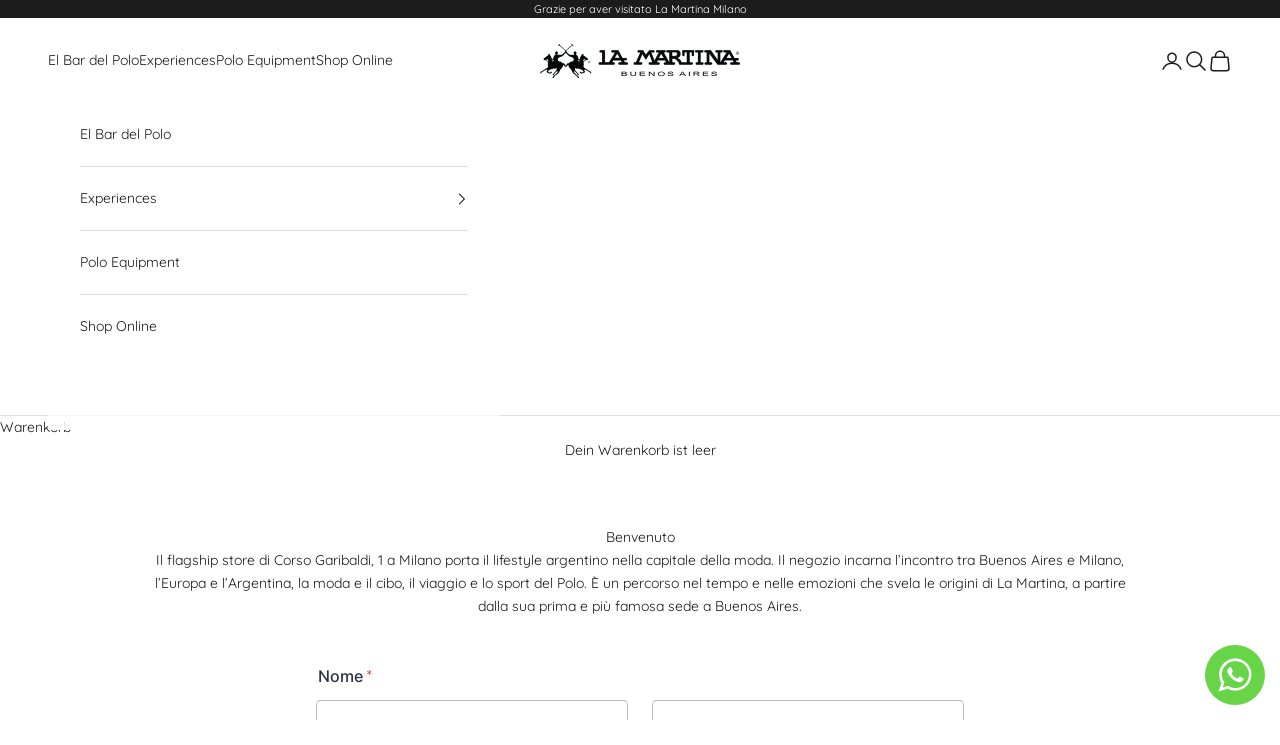

--- FILE ---
content_type: text/html; charset=utf-8
request_url: https://form.jotform.com/232954076944365?isIframeEmbed=1
body_size: 9213
content:
<!DOCTYPE HTML PUBLIC "-//W3C//DTD HTML 4.01//EN" "http://www.w3.org/TR/html4/strict.dtd">
<html lang="it"  class="supernova "><head>
<meta http-equiv="Content-Type" content="text/html; charset=utf-8" />
<link rel="alternate" type="application/json+oembed" href="https://www.jotform.com/oembed/?format=json&amp;url=https%3A%2F%2Fform.jotform.com%2F232954076944365" title="oEmbed Form">
<link rel="alternate" type="text/xml+oembed" href="https://www.jotform.com/oembed/?format=xml&amp;url=https%3A%2F%2Fform.jotform.com%2F232954076944365" title="oEmbed Form">
<meta property="og:title" content="registration_page_amex" >
<meta property="og:url" content="https://form.jotform.com/232954076944365" >
<meta property="og:description" content="Si prega di cliccare sul link per completare questo modulo." >
<meta name="slack-app-id" content="AHNMASS8M">
<meta property="og:image" content="https://cdn.jotfor.ms/assets/img/landing/opengraph.png" />
<link rel="shortcut icon" href="https://cdn.jotfor.ms/assets/img/favicons/favicon-2021-light%402x.png">
<link rel="apple-touch-icon" href="https://cdn.jotfor.ms/assets/img/favicons/favicon-2021-light%402x.png">
<script>
          var favicon = document.querySelector('link[rel="shortcut icon"]');
          window.isDarkMode = (window.matchMedia && window.matchMedia('(prefers-color-scheme: dark)').matches);
          if(favicon && window.isDarkMode) {
              favicon.href = favicon.href.replaceAll('favicon-2021-light%402x.png', 'favicon-2021-dark%402x.png');
          }
      </script><link rel="canonical" href="https://form.jotform.com/232954076944365" />
<meta name="viewport" content="width=device-width, initial-scale=1.0, maximum-scale=5.0, user-scalable=1" />
<meta name="HandheldFriendly" content="true" />
<title>registration_page_amex</title>
<link type="text/css" rel="stylesheet" href="https://cdn.jotfor.ms/stylebuilder/static/form-common.css?v=bfad20d
"/>
<style type="text/css">@media print{*{-webkit-print-color-adjust: exact !important;color-adjust: exact !important;}.form-section{display:inline!important}.form-pagebreak{display:none!important}.form-section-closed{height:auto!important}.page-section{position:initial!important}}</style>
<link type="text/css" rel="stylesheet" href="https://cdn.jotfor.ms/themes/CSS/5e6b428acc8c4e222d1beb91.css?v=3.3.68123"/>
<link type="text/css" rel="stylesheet" href="https://cdn.jotfor.ms/s/static/b29cf4f7f8d/css/styles/payment/payment_styles.css?3.3.68123" />
<link type="text/css" rel="stylesheet" href="https://cdn.jotfor.ms/s/static/b29cf4f7f8d/css/styles/payment/payment_feature.css?3.3.68123" />
<style type="text/css" id="form-designer-style">
@import url('https://fonts.googleapis.com/css2?family=Quicksand&display=swap');
    /* Injected CSS Code */

*,
*:after,
*:before {
  box-sizing: border-box;
}
.form-all {
  font-family: "Inter", sans-serif;
}
.main .jotform-form {
  width: 100%;
  padding: 0 3%;
}
.form-all {
  display: flex;
  flex-direction: column;
  width: 100%;
  max-width: 752px;
}
.form-line-active {
  background-color: #f1f5ff !important;
}
.form-all {
  font-size: 16px;
}
li.form-line {
  margin-top: 12px;
  margin-bottom: 12px;
}
.form-line {
  padding: 12px 10px;
}
.form-section {
  padding: 0px 38px;
}
.form-textbox,
.form-textarea,
.form-radio-other-input,
.form-checkbox-other-input,
.form-captcha input,
.form-spinner input {
  background-color: #ffffff;
}
.form-label {
  font-family: "Inter", sans-serif;
}
.form-line-column {
  width: calc(50% - 8px);
}
.form-checkbox-item label,
.form-checkbox-item span,
.form-radio-item label,
.form-radio-item span {
  color: #404a64;
}
.form-radio-item,
.form-checkbox-item {
  padding-bottom: 0px !important;
}
.form-radio-item:last-child,
.form-checkbox-item:last-child {
  padding-bottom: 0;
}
.form-single-column .form-checkbox-item,
.form-single-column .form-radio-item {
  width: 100%;
}
.form-checkbox-item .editor-container div,
.form-radio-item .editor-container div {
  position: relative;
}
.form-checkbox-item .editor-container div:before,
.form-radio-item .editor-container div:before {
  display: inline-block;
  vertical-align: middle;
  left: 0;
  width: 20px;
  height: 20px;
}
.form-checkbox-item input,
.form-radio-item input {
  margin-top: 2px;
}
.form-checkbox:checked + label:before,
.form-checkbox:checked + span:before {
  background-color: #2e69ff;
  border-color: #2e69ff;
}
.form-radio:checked + label:before,
.form-radio:checked + span:before {
  border-color: #2e69ff;
}
.form-radio:checked + label:after,
.form-radio:checked + span:after {
  background-color: #2e69ff;
}
.form-checkbox:hover + label:before,
.form-checkbox:hover + span:before,
.form-radio:hover + label:before,
.form-radio:hover + span:before {
  border-color: rgba(46, 105, 255, 0.5);
  box-shadow: 0 0 0 2px rgba(46, 105, 255, 0.25);
}
.form-checkbox:focus + label:before,
.form-checkbox:focus + span:before,
.form-radio:focus + label:before,
.form-radio:focus + span:before {
  border-color: #2e69ff;
  box-shadow: 0 0 0 3px rgba(46, 105, 255, 0.25);
}
.submit-button {
  font-size: 16px;
  font-weight: normal;
  font-family: "Inter", sans-serif;
}
.submit-button {
  min-width: 180px;
}
.form-all .form-pagebreak-back,
.form-all .form-pagebreak-next {
  font-family: "Inter", sans-serif;
  font-size: 16px;
  font-weight: normal;
}
.form-all .form-pagebreak-back,
.form-all .form-pagebreak-next {
  min-width: 128px;
}
li[data-type="control_image"] div {
  text-align: left;
}
li[data-type="control_image"] img {
  border: none;
  border-width: 0px !important;
  border-style: solid !important;
  border-color: false !important;
}
.supernova {
  height: 100%;
  background-repeat: no-repeat;
  background-attachment: scroll;
  background-position: center top;
  background-repeat: repeat;
}
.supernova {
  background-image: none;
}
#stage {
  background-image: none;
}
/* | */
.form-all {
  background-repeat: no-repeat;
  background-attachment: scroll;
  background-position: center top;
  background-repeat: repeat;
}
.form-header-group {
  background-repeat: no-repeat;
  background-attachment: scroll;
  background-position: center top;
}
.header-large h1.form-header {
  font-size: 2em;
}
.header-large h2.form-header {
  font-size: 1.5em;
}
.header-large h3.form-header {
  font-size: 1.17em;
}
.header-large h1 + .form-subHeader {
  font-size: 1em;
}
.header-large h2 + .form-subHeader {
  font-size: .875em;
}
.header-large h3 + .form-subHeader {
  font-size: .75em;
}
.header-default h1.form-header {
  font-size: 2em;
}
.header-default h2.form-header {
  font-size: 1.5em;
}
.header-default h3.form-header {
  font-size: 1.17em;
}
.header-default h1 + .form-subHeader {
  font-size: 1em;
}
.header-default h2 + .form-subHeader {
  font-size: .875em;
}
.header-default h3 + .form-subHeader {
  font-size: .75em;
}
.header-small h1.form-header {
  font-size: 2em;
}
.header-small h2.form-header {
  font-size: 1.5em;
}
.header-small h3.form-header {
  font-size: 1.17em;
}
.header-small h1 + .form-subHeader {
  font-size: 1em;
}
.header-small h2 + .form-subHeader {
  font-size: .875em;
}
.header-small h3 + .form-subHeader {
  font-size: .75em;
}
.form-header-group {
  text-align: left;
}
.form-header-group {
  font-family: "Inter", sans-serif;
}
div.form-header-group.header-large,
div.form-header-group.hasImage {
  margin: 0px -38px;
}
div.form-header-group.header-large,
div.form-header-group.hasImage {
  padding: 40px 52px;
}
.form-header-group .form-header,
.form-header-group .form-subHeader {
  color: 0;
}
.form-line-error {
  overflow: hidden;
  -webkit-transition-property: none;
  -moz-transition-property: none;
  -ms-transition-property: none;
  -o-transition-property: none;
  transition-property: none;
  -webkit-transition-duration: 0.3s;
  -moz-transition-duration: 0.3s;
  -ms-transition-duration: 0.3s;
  -o-transition-duration: 0.3s;
  transition-duration: 0.3s;
  -webkit-transition-timing-function: ease;
  -moz-transition-timing-function: ease;
  -ms-transition-timing-function: ease;
  -o-transition-timing-function: ease;
  transition-timing-function: ease;
  background-color: #fff4f4;
}
.form-line-error .form-error-message {
  background-color: #f23a3c;
  clear: both;
  float: none;
}
.form-line-error .form-error-message .form-error-arrow {
  border-bottom-color: #f23a3c;
}
.form-line-error input:not(#coupon-input),
.form-line-error textarea,
.form-line-error .form-validation-error {
  border: 1px solid #f23a3c;
  box-shadow: 0 0 3px #f23a3c;
}
.supernova {
  background-color: #ffffff;
}
.supernova body {
  background-color: transparent;
}
.supernova .form-all,
.form-all {
  background-color: #ffffff;
}
.form-textbox,
.form-textarea,
.form-radio-other-input,
.form-checkbox-other-input,
.form-captcha input,
.form-spinner input {
  background-color: #ffffff;
}
.form-matrix-table tr {
  border-color: #e6e6e6;
}
.form-matrix-table tr:nth-child(2n) {
  background-color: #f2f2f2;
}
.form-all {
  color: #2c3345;
}
.form-label-top,
.form-label-left,
.form-label-right,
.form-html {
  color: #2c3345;
}
.form-line-error {
  overflow: hidden;
  -webkit-transition-property: none;
  -moz-transition-property: none;
  -ms-transition-property: none;
  -o-transition-property: none;
  transition-property: none;
  -webkit-transition-duration: 0.3s;
  -moz-transition-duration: 0.3s;
  -ms-transition-duration: 0.3s;
  -o-transition-duration: 0.3s;
  transition-duration: 0.3s;
  -webkit-transition-timing-function: ease;
  -moz-transition-timing-function: ease;
  -ms-transition-timing-function: ease;
  -o-transition-timing-function: ease;
  transition-timing-function: ease;
  background-color: #fff4f4;
}
.form-header-group .form-header,
.form-header-group .form-subHeader {
  color: 0;
}

/*__INSPECT_SEPERATOR__*/
* {
    font-family: 'Quicksand', sans-serif;
}
.form-section.page-section {
    padding : 0px px 0px px;
    margin : 0px px 0px px;
}

.form-all {
    box-shadow : none;
    margin-top:0px;
}

.form-submit-button {
    background-color : #000;
    border-color : #000;
    color : #fff;
}


    /* Injected CSS Code */
</style>

<script>window.enableEventObserver=true</script>
<script>window.CDN="https://cdn.jotfor.ms/"</script>
<script>window.umdRootPath="https://cdn.jotfor.ms/s/umd/00294e3ed83/"</script>
<script>window.staticRootPath="https://cdn.jotfor.ms/s/static/b29cf4f7f8d/"</script>
<script src="https://cdn.jotfor.ms/s/static/b29cf4f7f8d/static/prototype.forms.js" type="text/javascript"></script>
<script src="https://cdn.jotfor.ms/s/static/b29cf4f7f8d/static/jotform.forms.js" type="text/javascript"></script>
<script src="https://cdn.jotfor.ms/s/static/b29cf4f7f8d/js/punycode-1.4.1.min.js" type="text/javascript" defer></script>
<script src="https://cdn.jotfor.ms/s/umd/00294e3ed83/for-widgets-server.js" type="text/javascript"></script>
<script src="https://cdn.jotfor.ms/s/umd/00294e3ed83/for-form-encryption.js" type="text/javascript"></script>
<script type="text/javascript">	JotForm.newDefaultTheme = true;
	JotForm.extendsNewTheme = false;
	// {GPT_APP_SCRIPT}
	JotForm.singleProduct = false;
	JotForm.newPaymentUIForNewCreatedForms = true;
	JotForm.texts = {"confirmEmail":"E-mail does not match","pleaseWait":"Please wait...","validateEmail":"You need to validate this e-mail","confirmClearForm":"Are you sure you want to clear the form","lessThan":"Your score should be less than or equal to","incompleteFields":"There are incomplete required fields. Please complete them.","required":"This field is required.","requireOne":"At least one field required.","requireEveryRow":"Every row is required.","requireEveryCell":"Every cell is required.","email":"Enter a valid e-mail address","alphabetic":"This field can only contain letters","numeric":"This field can only contain numeric values","alphanumeric":"This field can only contain letters and numbers.","cyrillic":"This field can only contain cyrillic characters","url":"This field can only contain a valid URL","currency":"This field can only contain currency values.","fillMask":"Field value must fill mask.","uploadExtensions":"You can only upload following files:","noUploadExtensions":"File has no extension file type (e.g. .txt, .png, .jpeg)","uploadFilesize":"File size cannot be bigger than:","uploadFilesizemin":"File size cannot be smaller than:","gradingScoreError":"Score total should only be less than or equal to","inputCarretErrorA":"Input should not be less than the minimum value:","inputCarretErrorB":"Input should not be greater than the maximum value:","maxDigitsError":"The maximum digits allowed is","minCharactersError":"The number of characters should not be less than the minimum value:","maxCharactersError":"The number of characters should not be more than the maximum value:","freeEmailError":"Free email accounts are not allowed","minSelectionsError":"The minimum required number of selections is ","maxSelectionsError":"The maximum number of selections allowed is ","pastDatesDisallowed":"Date must not be in the past.","dateLimited":"This date is unavailable.","dateInvalid":"This date is not valid. The date format is {format}","dateInvalidSeparate":"This date is not valid. Enter a valid {element}.","ageVerificationError":"You must be older than {minAge} years old to submit this form.","multipleFileUploads_typeError":"{file} has invalid extension. Only {extensions} are allowed.","multipleFileUploads_sizeError":"{file} is too large, maximum file size is {sizeLimit}.","multipleFileUploads_minSizeError":"{file} is too small, minimum file size is {minSizeLimit}.","multipleFileUploads_emptyError":"{file} is empty, please select files again without it.","multipleFileUploads_uploadFailed":"File upload failed, please remove it and upload the file again.","multipleFileUploads_onLeave":"The files are being uploaded, if you leave now the upload will be cancelled.","multipleFileUploads_fileLimitError":"Only {fileLimit} file uploads allowed.","dragAndDropFilesHere_infoMessage":"Drag and drop files here","chooseAFile_infoMessage":"Choose a file","maxFileSize_infoMessage":"Max. file size","generalError":"There are errors on the form. Please fix them before continuing.","generalPageError":"There are errors on this page. Please fix them before continuing.","wordLimitError":"Too many words. The limit is","wordMinLimitError":"Too few words.  The minimum is","characterLimitError":"Too many Characters.  The limit is","characterMinLimitError":"Too few characters. The minimum is","ccInvalidNumber":"Credit Card Number is invalid.","ccInvalidCVC":"CVC number is invalid.","ccInvalidExpireDate":"Expire date is invalid.","ccInvalidExpireMonth":"Expiration month is invalid.","ccInvalidExpireYear":"Expiration year is invalid.","ccMissingDetails":"Please fill up the credit card details.","ccMissingProduct":"Please select at least one product.","ccMissingDonation":"Please enter numeric values for donation amount.","disallowDecimals":"Please enter a whole number.","restrictedDomain":"This domain is not allowed","ccDonationMinLimitError":"Minimum amount is {minAmount} {currency}","requiredLegend":"All fields marked with * are required and must be filled.","geoPermissionTitle":"Permission Denied","geoPermissionDesc":"Check your browser's privacy settings.","geoNotAvailableTitle":"Position Unavailable","geoNotAvailableDesc":"Location provider not available. Please enter the address manually.","geoTimeoutTitle":"Timeout","geoTimeoutDesc":"Please check your internet connection and try again.","selectedTime":"Selected Time","formerSelectedTime":"Former Time","cancelAppointment":"Cancel Appointment","cancelSelection":"Cancel Selection","confirmSelection":"Confirm Selection","noSlotsAvailable":"No slots available","slotUnavailable":"{time} on {date} has been selected is unavailable. Please select another slot.","multipleError":"There are {count} errors on this page. Please correct them before moving on.","oneError":"There is {count} error on this page. Please correct it before moving on.","doneMessage":"Well done! All errors are fixed.","invalidTime":"Enter a valid time","doneButton":"Done","reviewSubmitText":"Review and Submit","nextButtonText":"Next","prevButtonText":"Previous","seeErrorsButton":"See Errors","notEnoughStock":"Not enough stock for the current selection","notEnoughStock_remainedItems":"Not enough stock for the current selection ({count} items left)","soldOut":"Sold Out","justSoldOut":"Just Sold Out","selectionSoldOut":"Selection Sold Out","subProductItemsLeft":"({count} items left)","startButtonText":"START","submitButtonText":"Submit","submissionLimit":"Sorry! Only one entry is allowed. <br> Multiple submissions are disabled for this form.","reviewBackText":"Back to Form","seeAllText":"See All","progressMiddleText":"of","fieldError":"field has an error.","error":"Error"};
	JotForm.newPaymentUI = true;
	JotForm.originalLanguage = "it";
	JotForm.isFormViewTrackingAllowed = true;
	JotForm.highlightInputs = false;
	JotForm.replaceTagTest = true;
	JotForm.activeRedirect = "thanktext";
	JotForm.uploadServerURL = "https://upload.jotform.com/upload";
	JotForm.clearFieldOnHide="disable";
	JotForm.submitError="jumpToFirstError";
	JotForm.encryptionProtocol = "JF-CSE-V2";

	JotForm.init(function(){
	/*INIT-START*/
if (window.JotForm && JotForm.accessible) $('input_7').setAttribute('tabindex',0);
      JotForm.alterTexts({"ageVerificationError":"Devi essere più grande di {minAge} anni di età per inviare questo modulo.","alphabetic":"Questo campo può contenere solo lettere","alphanumeric":"Questo campo può contenere solo lettere e numeri.","appointmentSelected":"Hai selezionato {time} e {date}","ccDonationMinLimitError":"L'importo minimo è {minAmount} {currency}","ccInvalidCVC":"Il numero di CVC non è valido","ccInvalidExpireDate":"La data di scadenza non è valida","ccInvalidExpireMonth":"Expiration month is invalid.","ccInvalidExpireYear":"Expiration year is invalid.","ccInvalidNumber":"Il Numero della Carta di Credito non è valido.","ccMissingDetails":"Please fill up the credit card details.","ccMissingDonation":"Inserisci valori numerici per l'ammontare della donazione.","ccMissingProduct":"Per favore scegli almeno un prodotto.","characterLimitError":"Troppi caratteri. Il limite è","characterMinLimitError":"Troppi pochi caratteri. Il minimo è","confirmClearForm":"Sei sicuro di voler cancellare il contenuto del form?","confirmEmail":"L'e-mail non corrisponde","currency":"Questo campo può contenere solo valori di valuta.","cyrillic":"Questo campo può contenere solo caratteri cirillici","dateInvalid":"Questa data non è valida. Il formato per la data è {format}","dateInvalidSeparate":"Questa data non è valida. Inserisci un {element} valido.","dateLimited":"Questa data non è disponibile.","disallowDecimals":"Inserisci un numero intero.","doneButton":"Fatto","doneMessage":"Molto bene! Tutti gli errori sono stati corretti.","dragAndDropFilesHere_infoMessage":"Trascina e Rilascia i file qui","email":"Inserire un indirizzo e-mail valido","error":"Error","fieldError":"field has an error.","fillMask":"Il valore del campo deve riempire la maschera.","freeEmailError":"Gli account di email liberi non sono permessi","generalError":"Ci sono errori nel modulo. Si prega di correggerli prima di continuare.","generalPageError":"Ci sono errori su questa pagina. Si prega di correggerli prima di continuare.","geoNotAvailableDesc":"Location provider not available. Please enter the address manually.","geoNotAvailableTitle":"Position Unavailable","geoPermissionDesc":"Check your browser's privacy settings.","geoPermissionTitle":"Permission Denied","geoTimeoutDesc":"Please check your internet connection and try again.","geoTimeoutTitle":"Timeout","gradingScoreError":"Il punteggio totale dovrebbe essere minore o uguale a","incompleteFields":"Ci sono campi obbligatori incompleti. Per favore completali.","inputCarretErrorA":"Il valore inserito non dovrebbe essere inferiore al valore minimo:","inputCarretErrorB":"Il valore inserito non deve essere maggiore del valore massimo:","justSoldOut":"Appena Esaurito","lessThan":"Il tuo punteggio dovrebbe essere inferiore a o uguale a","maxDigitsError":"Il massimo numero di cifre consentito è","maxFileSize_infoMessage":"Max. dimensione del file","maxSelectionsError":"The maximum number of selections allowed is ","minCharactersError":"Il numero di caratteri non deve essere inferiore al valore minimo:","minSelectionsError":"Il numero minimo di selezioni richieste è","multipleError":"Ci sono {count} errori in questa pagina. Si prega di correggerli prima di proseguire.","multipleFileUploads_emptyError":"{file} è vuoto, seleziona di nuovo i file omettendolo.","multipleFileUploads_fileLimitError":"Sono ammessi solo {fileLimit} file.","multipleFileUploads_minSizeError":"{file} è troppo piccolo, la dimensione minima è {minSizeLimit}","multipleFileUploads_onLeave":"Sto caricando i file, se lasci ora l'upload verrà annullato.","multipleFileUploads_sizeError":"{file} è troppo grande, la dimensione massima del file è {sizeLimit}.","multipleFileUploads_typeError":"{file} ha un'estensione non valida. Sono ammesse solo queste estensioni: {extensions}.","multipleFileUploads_uploadFailed":"File upload failed, please remove it and upload the file again.","nextButtonText":"Avanti","noSlotsAvailable":"Nessuna fascia oraria disponibile","notEnoughStock":"Scorte insufficienti per la selezione corrente","notEnoughStock_remainedItems":"Stock insufficiente per la selezione corrente ({count} articoli rimasti)","noUploadExtensions":"File has no extension file type (e.g. .txt, .png, .jpeg)","numeric":"Questo campo può contenere solo valori numerici","oneError":"C'è {count} errore in questa pagina. Correggilo prima di andare avanti.","pastDatesDisallowed":"La data non può essere trascorsa.","pleaseWait":"Attendere prego...","prevButtonText":"Precedente","progressMiddleText":"of","required":"Questo campo è obbligatorio.","requiredLegend":"Tutti i campi contrassegnati con * sono richiesti e devono essere compilati.","requireEveryCell":"Tutte le celle sono obbligatorie.","requireEveryRow":"Tutte le righe sono obbligatorie.","requireOne":"È richiesto almeno un campo.","restrictedDomain":"This domain is not allowed","reviewBackText":"Back to Form","reviewSubmitText":"Ricontrolla e Invia","seeAllText":"See All","seeErrorsButton":"Guarda gli Errori","selectionSoldOut":"Selezione Esaurita","slotUnavailable":"{time} on {date} has been selected is unavailable. Please select another slot.","soldOut":"Esaurito","submissionLimit":"Sorry! Only one entry is allowed. &lt;br&gt; Multiple submissions are disabled for this form.","submitButtonText":"Submit","subProductItemsLeft":"({count} elementi rimasti)","uploadExtensions":"È possibile caricare solo i seguenti file:","uploadFilesize":"Il file non può pesare più di:","uploadFilesizemin":"La dimensione del file non può essere inferiore a:","url":"Questo campo può contenere solo un'URL valida","validateEmail":"Devi convalidare questa e-mail","wordLimitError":"Troppe parole. Il limite è","wordMinLimitError":"Troppe poche parole. Il minimo è"});
	/*INIT-END*/
	});

   setTimeout(function() {
JotForm.paymentExtrasOnTheFly([null,null,{"name":"submit2","qid":"2","text":"Registrati","type":"control_button"},{"description":"","name":"nome","qid":"3","text":"Nome","type":"control_fullname"},{"description":"","name":"email","qid":"4","subLabel":"","text":"Email","type":"control_email"},{"name":"typeA","qid":"5","text":"Telefono","type":"control_widget"},{"name":"typeA6","qid":"6","text":"Terms and Conditions","type":"control_widget"},{"description":"","name":"typeA7","qid":"7","subLabel":"","text":"source_form","type":"control_textbox"}]);}, 20); 
</script>
</head>
<body>
<form class="jotform-form" onsubmit="return typeof testSubmitFunction !== 'undefined' && testSubmitFunction();" action="https://eu-submit.jotform.com/submit/232954076944365" method="post" name="form_232954076944365" id="232954076944365" accept-charset="utf-8" autocomplete="off"><input type="hidden" name="formID" value="232954076944365" /><input type="hidden" id="JWTContainer" value="" /><input type="hidden" id="cardinalOrderNumber" value="" /><input type="hidden" id="jsExecutionTracker" name="jsExecutionTracker" value="build-date-1768687905746" /><input type="hidden" id="submitSource" name="submitSource" value="unknown" /><input type="hidden" id="submitDate" name="submitDate" value="undefined" /><input type="hidden" id="buildDate" name="buildDate" value="1768687905746" /><input type="hidden" name="uploadServerUrl" value="https://upload.jotform.com/upload" /><input type="hidden" name="eventObserver" value="1" />
  <div role="main" class="form-all">
    <ul class="form-section page-section" role="presentation">
      <li class="form-line jf-required" data-type="control_fullname" id="id_3"><label class="form-label form-label-top form-label-auto" id="label_3" for="first_3" aria-hidden="false"> Nome<span class="form-required">*</span> </label>
        <div id="cid_3" class="form-input-wide jf-required" data-layout="full">
          <div data-wrapper-react="true"><span class="form-sub-label-container" style="vertical-align:top" data-input-type="first"><input type="text" id="first_3" name="q3_nome[first]" class="form-textbox validate[required]" data-defaultvalue="" autoComplete="off" size="10" data-component="first" aria-labelledby="label_3 sublabel_3_first" required="" value="" /><label class="form-sub-label" for="first_3" id="sublabel_3_first" style="min-height:13px">Nome</label></span><span class="form-sub-label-container" style="vertical-align:top" data-input-type="last"><input type="text" id="last_3" name="q3_nome[last]" class="form-textbox validate[required]" data-defaultvalue="" autoComplete="off" size="15" data-component="last" aria-labelledby="label_3 sublabel_3_last" required="" value="" /><label class="form-sub-label" for="last_3" id="sublabel_3_last" style="min-height:13px">Cognome</label></span></div>
        </div>
      </li>
      <li class="form-line jf-required" data-type="control_email" id="id_4"><label class="form-label form-label-top form-label-auto" id="label_4" for="input_4" aria-hidden="false"> Email<span class="form-required">*</span> </label>
        <div id="cid_4" class="form-input-wide jf-required" data-layout="half"> <input type="email" id="input_4" name="q4_email" class="form-textbox validate[required, Email]" data-defaultvalue="" autoComplete="off" style="width:310px" size="310" data-component="email" aria-labelledby="label_4" required="" value="" /> </div>
      </li>
      <li class="form-line" data-type="control_widget" id="id_5"><label class="form-label form-label-top form-label-auto" id="label_5" for="input_5" aria-hidden="false"> Telefono </label>
        <div id="cid_5" class="form-input-wide" data-layout="full">
          <div data-widget-name="International Telephone Picker" style="width:100%;text-align:Left;overflow-x:auto" data-component="widget-field"><iframe data-client-id="5297695fafa6626f0e000008" data-unique-id="" title="International Telephone Picker" frameBorder="0" scrolling="no" allowtransparency="true" allow="geolocation; microphone; camera; autoplay; encrypted-media; fullscreen" data-type="iframe" class="custom-field-frame" id="customFieldFrame_5" src="" style="max-width:250px;border:none;width:100%;height:40px" data-width="250" data-height="40"></iframe>
            <div class="widget-inputs-wrapper"><input id="input_5" class="form-hidden form-widget  " type="hidden" name="q5_typeA" value="" /><input id="widget_settings_5" class="form-hidden form-widget-settings" type="hidden" data-version="2" value="%5B%7B%22name%22%3A%22default%22%2C%22value%22%3A%22Italy%22%7D%2C%7B%22name%22%3A%22placeholder%22%2C%22value%22%3A%22%2B39%203334552234%22%7D%5D" /></div>
            <script type="text/javascript">
              setTimeout(function()
              {
                function renderWidget()
                {
                  var _cFieldFrame = document.getElementById("customFieldFrame_5");
                  if (_cFieldFrame)
                  {
                    _cFieldFrame.onload = function()
                    {
                      if (typeof widgetFrameLoaded !== 'undefined')
                      {
                        widgetFrameLoaded(5,
                        {
                          "formID": 232954076944365
                        }, undefined,
                        {})
                      }
                    };
                    _cFieldFrame.src = "//widgets.jotform.io/inTelephones/?qid=5&isOpenedInPortal=undefined&isOpenedInAgent=undefined&align=Left&ref=" +
                      encodeURIComponent(window.location.protocol + "//" + window.location.host) + '' + '' + '' +
                      '&injectCSS=' + encodeURIComponent(window.location.search.indexOf("ndt=1") > -1);
                    _cFieldFrame.addClassName("custom-field-frame-rendered");
                  }
                }
                if (false)
                {
                  var _interval = setInterval(function()
                  {
                    var dataMode = document.querySelector('html').getAttribute('data-mode');
                    if (dataMode === 'fillMode')
                    {
                      renderWidget()
                      clearInterval(_interval);
                    }
                  }, 1000);
                }
                else
                {
                  renderWidget();
                }
              }, 0);
            </script>
          </div>
        </div>
      </li>
      <li class="form-line jf-required" data-type="control_widget" id="id_6">
        <div id="cid_6" class="form-input-wide termsAndConditionsV2 jf-required" data-layout="full">
          <div data-widget-name="Terms &amp; Conditions" style="width:100%;text-align:Left;overflow-x:auto" data-component="widget-field"><iframe data-client-id="52948fb29322cd302b00000c" data-unique-id="" title="Terms &amp; Conditions" frameBorder="0" scrolling="no" allowtransparency="true" allow="geolocation; microphone; camera; autoplay; encrypted-media; fullscreen" data-type="iframe" class="custom-field-frame" id="customFieldFrame_6" src="" style="max-width:580px;border:none;width:100%;height:50px" data-width="580" data-height="50"></iframe>
            <div class="widget-inputs-wrapper"><input id="input_6" class="form-hidden form-widget widget-required " type="hidden" name="q6_typeA6" value="" /><input id="widget_settings_6" class="form-hidden form-widget-settings" type="hidden" data-version="2" value="%5B%7B%22name%22%3A%22termsText%22%2C%22value%22%3A%22In%20qualit%C3%A0%20di%20interessato%2C%20avendo%20letto%20l%E2%80%99informativa%20sulla%20%7BPrivacy%20Policy%7D%2C%20redatta%20ai%20sensi%20del%20Regolamento%20EU%202016%2F679%2C%20acconsento%20espressamente%20al%20trattamento%20dei%20miei%20dati%20personali%20per%20finalit%C3%A0%20commerciali%20da%20parte%20di%20La%20Martina%2C%20tra%20cui%20invio%20di%20comunicazioni%20marketing%20(con%20modalit%C3%A0%20telematiche%20-%20quali%20ad%20es.%20newsletter%20ed%20e-mail%20con%20inviti%20e%20comunicazioni%20commerciali%20-%20e%20modalit%C3%A0%20tradizionali%2C%20quali%20ad%20es.%20posta%20cartacea).%22%7D%2C%7B%22name%22%3A%22termsLink%22%2C%22value%22%3A%22milano.lamartina.com%2Fpolicies%2Fprivacy-policy%22%7D%2C%7B%22name%22%3A%22theme%22%2C%22value%22%3A%22default%22%7D%2C%7B%22name%22%3A%22acceptedText%22%2C%22value%22%3A%22Accepted%22%7D%2C%7B%22name%22%3A%22customCSS%22%2C%22value%22%3A%22%40import%20url(&#x27;https%3A%2F%2Ffonts.googleapis.com%2Fcss2%3Ffamily%3DQuicksand%26display%3Dswap&#x27;)%3B%5Cn*%20%7B%5Cn%20%20%20%20font-family%3A%20&#x27;Quicksand&#x27;%2C%20sans-serif%3B%5Cn%7D%5Cn%23_label%20%7Bfont-size%3A12px%3B%7D%5Cnins.iCheck-helper%20%7Bz-index%3A%20-111111%3B%7D%22%7D%5D" /></div>
            <script type="text/javascript">
              setTimeout(function()
              {
                function renderWidget()
                {
                  var _cFieldFrame = document.getElementById("customFieldFrame_6");
                  if (_cFieldFrame)
                  {
                    _cFieldFrame.onload = function()
                    {
                      if (typeof widgetFrameLoaded !== 'undefined')
                      {
                        widgetFrameLoaded(6,
                        {
                          "formID": 232954076944365
                        }, undefined,
                        {})
                      }
                    };
                    _cFieldFrame.src = "//app-widgets.jotform.io/termsConditions/?qid=6&isOpenedInPortal=undefined&isOpenedInAgent=undefined&align=Left&ref=" +
                      encodeURIComponent(window.location.protocol + "//" + window.location.host) + '&ndt=1' + '' + '' +
                      '&injectCSS=' + encodeURIComponent(window.location.search.indexOf("ndt=1") > -1);
                    _cFieldFrame.addClassName("custom-field-frame-rendered");
                  }
                }
                if (false)
                {
                  var _interval = setInterval(function()
                  {
                    var dataMode = document.querySelector('html').getAttribute('data-mode');
                    if (dataMode === 'fillMode')
                    {
                      renderWidget()
                      clearInterval(_interval);
                    }
                  }, 1000);
                }
                else
                {
                  renderWidget();
                }
              }, 0);
            </script>
          </div>
        </div>
      </li>
      <li class="form-line always-hidden" data-type="control_textbox" id="id_7"><label class="form-label form-label-top form-label-auto" id="label_7" for="input_7" aria-hidden="false"> source_form </label>
        <div id="cid_7" class="form-input-wide always-hidden" data-layout="half"> <input type="text" id="input_7" name="q7_typeA7" data-type="input-textbox" class="form-textbox" data-defaultvalue="amex" autoComplete="off" style="width:310px" size="310" data-component="textbox" aria-labelledby="label_7" value="amex" /> </div>
      </li>
      <li class="form-line" data-type="control_button" id="id_2">
        <div id="cid_2" class="form-input-wide" data-layout="full">
          <div data-align="auto" class="form-buttons-wrapper form-buttons-auto   jsTest-button-wrapperField"><button id="input_2" type="submit" class="form-submit-button form-submit-button-gray-900 submit-button jf-form-buttons jsTest-submitField legacy-submit" data-component="button" data-content="">Registrati</button></div>
        </div>
      </li>
      <li style="display:none">Should be Empty: <input type="text" name="website" value="" type="hidden" /></li>
    </ul>
  </div>
  <script>
    JotForm.showJotFormPowered = "0";
  </script>
  <script>
    JotForm.poweredByText = "Powered by Jotform";
  </script><input type="hidden" class="simple_spc" id="simple_spc" name="simple_spc" value="232954076944365" />
  <script type="text/javascript">
    var all_spc = document.querySelectorAll("form[id='232954076944365'] .si" + "mple" + "_spc");
    for (var i = 0; i < all_spc.length; i++)
    {
      all_spc[i].value = "232954076944365-232954076944365";
    }
  </script>
</form></body>
</html><script type="text/javascript">JotForm.forwardToEu=true;</script><script type="text/javascript">JotForm.isNewSACL=true;</script>

--- FILE ---
content_type: text/css
request_url: https://milano.lamartina.com/cdn/shop/t/23/assets/custom-temp.css?v=25549866675694022901693322389
body_size: -750
content:
.NewsletterPopup {
  overflow-y: auto;
  max-height: calc(100% - 50px);
  max-width: 50%;
}

@media screen and (max-width: 900px){
  .NewsletterPopup {
    max-height: calc(100% - 15px);
    max-width: 90%;
  }
}

--- FILE ---
content_type: text/css
request_url: https://milano.lamartina.com/cdn/shop/t/23/assets/custom-style.css?v=19982582717005560211693322384
body_size: -439
content:
/** Shopify CDN: Minification failed

Line 42:0 Unexpected ".1"

**/
/* CUSTOM STYLE CSS TO OVERRIDE THEME CSS */


/* GLOBAL */
.button,
.shopify-payment-button__button--unbranded,
input.spr-button-primary,
.spr-summary-actions-newreview,
.spr-button-primary:not(input),
.spr-pagination-prev > a,
.spr-pagination-next > a {
  border-radius: 20px;
}

.button::before,
.shopify-payment-button__button--unbranded::before,
input.spr-button-primary::before,
.spr-summary-actions-newreview.spr-summary-actions-newreview::before,
.spr-button-primary:not(input)::before,
.spr-pagination-prev > a::before,
.spr-pagination-next > a::before {
  border-radius: 20px;
}

.Form__Input,
.Form__Textarea,
.spr-form-input-text,
.spr-form-input-email,
.spr-form-input-textarea {
  border-radius: 20px;
}

.button {
  border-radius: 20px !important;
}

.1/4--lap-and-up {
    --grid-desktop-horizontal-spacing: 10px;
}
/* END - GLOBAL */


/* CUSTOM NEWSLETTER SECTION */
.custom-newsletter-section.newsletter-blocklm {
    background: #1d1d1b;
}

.custom-newsletter-section p, .custom-newsletter-section.newsletter-blocklm h2 {
    color: #fff;
}

.custom-newsletter-section.SectionHeader:not(:only-child) {
    margin-bottom: 10px;
}
/* END - CUSTOM NEWSLETTER SECTION */




--- FILE ---
content_type: text/css
request_url: https://milano.lamartina.com/cdn/shop/t/23/assets/storeifyapps-appointment-styles.css?v=12947487780596609761693322390
body_size: 3668
content:
@import"https://cdnjs.cloudflare.com/ajax/libs/font-awesome/5.3.1/css/all.min.css";.ify-apppintment-group .ify-icon{font-family:"font awesome 5 free"!important}.ify-apppintment-group{display:block;padding:20px;position:relative;font-size:13px}.ify-step{display:none}.ify-step.active{display:block}.ify-apppintment-group .ify-select{font-family:roboto,sans-serif;font-size:14px;font-weight:400;width:100%;height:36px;background-color:#f8f9fd;-moz-appearance:none;background-image:url([data-uri]);background-repeat:no-repeat;background-position:right 8px center;border-radius:4px;border:none;-webkit-box-sizing:border-box;box-sizing:border-box;outline:0;padding:0 42px 0 15px;margin:0;-webkit-appearance:none;-webkit-transition:border-color .2s cubic-bezier(.645,.045,.355,1);transition:border-color .2s cubic-bezier(.645,.045,.355,1);box-shadow:none;line-height:36px}.ify-apppintment-group .ify-btn{display:block;width:100%;line-height:1.4;padding-left:5px;padding-right:5px;white-space:normal;margin-top:0;margin-bottom:10px;min-height:44px}.ify-calendar-time{display:flex;flex-wrap:wrap;justify-content:space-around;overflow-y:auto;margin-bottom:30px}.ify-calendar-time .item-radio-time:nth-child(1),.ify-calendar-time .item-radio-time:nth-child(2){border-top:none}.ify-calendar-time .item-radio-time{position:relative;display:block;width:33.333%;border:2px solid transparent;font-size:12px;font-weight:300;cursor:pointer}.item-radio-time input{position:absolute;left:0;top:0;visibility:hidden}.item-radio-time label{padding:7px 10px;width:100%;border-radius:3px;text-align:center;margin:0;display:block;font-size:12px;font-weight:300;text-transform:none;background:#414c89}.item-radio-time.item-disable label{opacity:.3;cursor:not-allowed}.item-radio-time.item-disable{pointer-events:none}.item-radio-time input[type=radio]:checked+label{background-color:#bbb}.ify-apppintment-group .fc-scrollgrid>tbody>tr>td,.ify-apppintment-group .fc-scrollgrid>thead>tr>td{padding:0}.ify-apppintment-group table{margin-bottom:20px;border:0;text-align:center}.ify-apppintment-group .fc-scrollgrid-sync-table>tbody>tr>td,.ify-apppintment-group .fc-col-header>tbody>tr>th{padding:10px;border:0;text-align:center;cursor:pointer}.ify-apppintment-group table a.fc-daygrid-day-number,.ify-apppintment-group table a.fc-col-header-cell-cushion{border:0;display:inline-block}.ify-apppintment-group table a.fc-col-header-cell-cushion{font-size:16;font-weight:600}.ify-apppintment-group table>tbody>tr>td.ify-date-disable{cursor:not-allowed}.fc-daygrid-day a:not([href]){cursor:pointer}.ify-apppintment-group table>tbody>tr>td.ify-date-disable a.fc-daygrid-day-number,.ify-apppintment-group table>tbody>tr>td.ify-event-disable a.fc-daygrid-day-number{-webkit-text-decoration-line:line-through;text-decoration-line:line-through}.ify-apppintment-group table>tbody>tr>td.ify-date-disable a,.ify-apppintment-group table>tbody>tr>td.ify-event-disable a{cursor:not-allowed}.ify-apppintment-group table>tbody>tr>td.ify-selected{background:#cefffd}.ify-apppintment-group .loader,.ify-apppintment-group .loader:before,.ify-apppintment-group .loader:after{border-radius:50%;width:2.5em;height:2.5em;-webkit-animation-fill-mode:both;animation-fill-mode:both;-webkit-animation:load7 1.8s infinite ease-in-out;animation:load7 1.8s infinite ease-in-out}.ify-loader-group{position:absolute;top:0;width:100%;text-align:center;left:0;height:100%;background:#ffffff9c;display:none}.ify-apppintment-group.ify-loading .ify-loader-group{display:block}.ify-apppintment-group .loader{color:#4c6ef8;font-size:6px;position:relative;text-indent:-9999em;-webkit-transform:translateZ(0);-ms-transform:translateZ(0);transform:translateZ(0);-webkit-animation-delay:-.16s;animation-delay:-.16s}.ify-apppintment-group .loader:before,.ify-apppintment-group .loader:after{content:"";position:absolute;top:0}.ify-apppintment-group .loader:before{left:-3.5em;-webkit-animation-delay:-.32s;animation-delay:-.32s}.ify-apppintment-group .loader:after{left:3.5em}@-webkit-keyframes load7{0%,80%,to{box-shadow:0 2.5em 0 -1.3em}40%{box-shadow:0 2.5em}}@keyframes load7{0%,80%,to{box-shadow:0 2.5em 0 -1.3em}40%{box-shadow:0 2.5em}}.ify-label-price,.ify-price{margin-right:5px}.ify-loader-group .loader{top:45%;left:45%;z-index:1000}.ify-error{color:red;font-style:italic}.ify-input-error{display:none}.ify-form-control.error .ify-input-error{display:block}.ify-form-control.error .ify-input{border:1px solid #ed0c0c!important;outline:1px solid red}.storeify-appointment-service{display:none}.storeify-appointment-service.show-appoinment{display:block}.ify-calendar.fc,.ify-calendar.fc .fc-view-harness,.ify-calendar.fc .fc-daygrid{width:100%}.ify-calendar-time{overflow-y:auto;overflow-x:hidden}.prd-thumb{position:relative;display:inline-block;overflow:hidden;width:120px;background:#fff;border:.1rem solid #e1e3e5;border-radius:10px}.prd-thumb img{position:absolute;top:0;right:0;bottom:0;left:0;margin:auto;max-width:100%;max-height:100%}.prd-thumb:after{content:"";display:block;padding-bottom:100%}.ify-form-customer input.storeify-appointment-input-control{display:block;width:100%;height:36px;line-height:36px;border-radius:5px;padding:0 10px;outline:none;background-color:#f8f9fd;border:.1rem solid #e1e3e5}.storeify-col-appointment{margin-bottom:10px}.ify-step-3 .confirm-booking,.ify-step-3 .confirm-total{flex-direction:column;align-items:flex-start;display:flex;justify-content:space-between;font-size:14px;font-weight:400}.ify-step-3 .confirm-booking>div,.ify-step-3 .confirm-total>div{width:100%;margin-bottom:5px;padding-bottom:5px;display:flex;justify-content:space-between}.ify-step-3 .confirm-booking label,.ify-step-3 .confirm-total label{display:flex;align-items:center;font-size:14px;font-weight:500;padding-right:20px}.ify-step-3 .confirm-product{padding-bottom:15px;text-align:center;width:100%}.ify-apppintment-group table{width:100%}.ify-apppintment-group button,.ify-apppintment-group .item-radio-time.item-active label{cursor:pointer}.storeify-div-input label.error{font-size:12px;color:red;display:block;font-weight:100;font-style:italic}.confirm-success{padding:20px 10px;text-align:center;font-size:18px}.confirm-dowload{text-align:center;padding:20px 0}.confirm-dowload a{display:inline-block;font-size:35px;text-decoration:none;padding:5px 10px;color:#6370a7}.confirm-dowload a i{font-size:35px}.ify-option-product-hide{height:1px;width:1px;visibility:hidden;padding:0;margin:0}.fc-daygrid-day-number{cursor:pointer}.ify-date-disable .fc-daygrid-day-number{cursor:not-allowed}.storeify-required-text{display:inline-block;margin:0;padding-left:5px;color:red}.ify-appointment-customrequest-form *{box-sizing:border-box}.ify-appointment-customrequest-form{padding:5px;max-width:100%;line-height:1.2!important;position:relative}.ify-appointment-customrequest-form select{-o-appearance:none!important;-ms-appearance:none!important;-webkit-appearance:none!important;-moz-appearance:none!important;appearance:none!important}.ify-appointment-customrequest-form .storeify-title-frm{font-weight:600}.ify-appointment-customrequest-form .storeify-notes{font-size:13px}.ify-appointment-customrequest-form.storeify-frm-loading{overflow:hidden}.ify-appointment-customrequest-form.storeify-frm-loading:after{display:block;content:"";position:absolute;width:100%;height:100%;left:0;top:0;background-color:#ffffff80;background-image:url(https://cf.storeify.app/images/frontend/loading.gif);background-size:32px 32px;background-repeat:no-repeat;background-position:center center;z-index:9}.ify-appointment-customrequest-form .storeify-body-frm{margin-top:30px}.ify-appointment-customrequest-form .storeify-title-frm{margin-bottom:8px;padding-left:5px;padding-right:5px}.ify-appointment-customrequest-form .storeify-sub-title-frm{margin-bottom:5px;padding-left:5px;padding-right:5px}.ify-appointment-customrequest-form .storeify-frm-group{display:block;width:100%;float:left;margin-bottom:20px;padding-left:5px;padding-right:5px;position:relative}.ify-appointment-customrequest-form .storeify-frm-group.storeify-hide{display:none}.ify-appointment-customrequest-form .ify-appointment-customrequest-form .bootstrap-datetimepicker-widget{position:absolute;font-size:13px;min-width:250px!important;margin:0;padding:0}.ify-appointment-customrequest-form .ify-appointment-customrequest-form .bootstrap-datetimepicker-widget table{max-width:100%!important}.ify-appointment-customrequest-form .ify-appointment-customrequest-form .bootstrap-datetimepicker-widget table tr td,.ify-appointment-customrequest-form .ify-appointment-customrequest-form .bootstrap-datetimepicker-widget table tr th{border-left:0!important;border-right:0!important}.ify-appointment-customrequest-form .ify-appointment-customrequest-form .bootstrap-datetimepicker-widget{background:#fff!important}.ify-appointment-customrequest-form .ify-appointment-customrequest-form .bootstrap-datetimepicker-widget,.ify-appointment-customrequest-form .ify-appointment-customrequest-form .bootstrap-datetimepicker-widget table tr td.active{color:#333!important}.ify-appointment-customrequest-form .storeify-label-control{display:block;margin:0 0 7px!important}.ify-appointment-customrequest-form.storeify-frm-group .storeify-form-check,.ify-appointment-customrequest-form .storeify-frm-group .storeify-form-radio{margin:0 15px 5px 5px}.ify-appointment-customrequest-form .storeify-submit-frm{margin:5px 0}.ify-appointment-customrequest-form .storeify-input-control{display:block!important;width:100%!important;height:36px;border:1px solid #dedede;background:#fff;padding:0 15px;-webkit-box-shadow:none!important;box-shadow:none!important;outline:none!important;line-height:36px}.ify-appointment-customrequest-form .storeify-submit-btn,.ify-appointment-customrequest-form .storeify-label-control,.ify-appointment-customrequest-form .storeify-input-control{font-size:inherit;font-family:inherit}.storeify-input-control.storeify-text{background:0 0!important;border:0!important}.ify-appointment-customrequest-form .storeify-textarea{min-height:100px}.ify-appointment-customrequest-form .storeify-label-control{display:block;font-size:inherit;font-family:inherit;margin:0 0 7px!important}.ify-appointment-customrequest-form .storeify-submit-btn{background-color:#000;color:#fff;border-radius:5px;font-size:15px;padding:0 35px;border:none;font-weight:600;display:inline-block;margin:5px}.storeify-submit-btn.storeify-submit-style-1{border-radius:0!important}.storeify-submit-btn.storeify-submit-style-2{border-radius:.25em!important}.storeify-submit-btn.storeify-submit-style-3{border-radius:30px!important}.ify-appointment-customrequest-form .storeify-frm-group .storeify-form-checkbox .storeify-checkbox-label,.ify-appointment-customrequest-form .storeify-frm-group .storeify-form-radio .storeify-radio-label{position:relative}.ify-appointment-customrequest-form .storeify-frm-group .storeify-form-checkbox.choose_display_1,.ify-appointment-customrequest-form.storeify-frm-group .storeify-form-radio.choose_display_1{display:inline-block;padding:5px 5px 0 0}.ify-appointment-customrequest-form .storeify-frm-group .storeify-form-checkbox.choose_display_2,.ify-appointment-customrequest-form .storeify-frm-group .storeify-form-radio.choose_display_2{display:block;padding:5px 5px 0 10px}.ify-appointment-customrequest-form .storeify-frm-group .storeify-checkbox-input,.ify-appointment-customrequest-form .storeify-frm-group .storeify-radio-input{position:absolute;visibility:hidden!important;left:0;top:0;width:16px;height:16px;opacity:0!important}.ify-appointment-customrequest-form .storeify-frm-group .storeify-checkbox-label,.ify-appointment-customrequest-form .storeify-frm-group .storeify-radio-label{display:inline-block;padding:0 2px 0 22px;margin:0 0 5px;position:relative;line-height:1;cursor:pointer}.ify-appointment-customrequest-form .storeify-frm-group .storeify-checkbox-label:before,.ify-appointment-customrequest-form .storeify-frm-group .storeify-radio-label:before{border:1px solid #bfbfbf;content:"";height:16px;width:16px;position:absolute;left:0;top:6px;-webkit-transform:translateY(-50%);transform:translateY(-50%);display:block;box-sizing:border-box;cursor:pointer}.ify-appointment-customrequest-form .storeify-frm-group .storeify-radio-label:before{border-radius:50%}.ify-appointment-customrequest-form .storeify-frm-group .storeify-checkbox-label:after,.ify-appointment-customrequest-form .storeify-frm-group .storeify-radio-label:after{color:#4e4e4e;background-color:transparent;content:"";height:10px;width:10px;opacity:0;position:absolute;-webkit-transition:opacity .2s ease-in-out;transition:opacity .2s ease-in-out;left:4px;top:6px;-webkit-transform:translateY(-50%);transform:translateY(-50%);display:block;cursor:pointer}.ify-appointment-customrequest-form .storeify-frm-group .storeify-form-radio .storeify-radio-label:after{height:8px;width:8px;border-radius:50%;cursor:pointer}.ify-appointment-customrequest-form .storeify-frm-group .storeify-form-checkbox .storeify-checkbox-label:after{left:3px;cursor:pointer}.storeify-frm-group .storeify-form-checkbox .storeify-checkbox-input:checked~.storeify-checkbox-label:after,.storeify-frm-group .storeify-form-radio .storeify-radio-input:checked~.storeify-radio-label:after{opacity:1!important;background-color:#000}.storeify-body-frm.storeify-input-style-1 .storeify-input-control:not(.storeify-text){-webkit-border-radius:0;-moz-border-radius:0;border-radius:0}.storeify-body-frm.storeify-input-style-2 .storeify-input-control:not(.storeify-text){border-radius:.25em!important}.storeify-body-frm.storeify-input-style-3 .storeify-input-control:not(.storeify-text){border-radius:18px!important}.storeify-body-frm.storeify-input-style-4 .storeify-input-control:not(.storeify-text){border-top:0!important;border-left:0!important;border-right:0!important;padding:0 15px 0 5px!important}.storeify-body-frm.storeify-input-style-4.storeify-display-icon .storeify-input-control:not(.storeify-text){padding-left:35px!important}.storeify-body-frm.storeify-input-style-4 .storeify-input-control.storeify-select{padding-left:35px!important}.storeify-text-align-1{text-align:left}.storeify-text-align-2{text-align:center}.storeify-text-align-3{text-align:right}.storeify-btn-trigger-popup{z-index:99999;display:inline-block;line-height:1!important;border-radius:5px 5px 0 0;position:fixed;padding:8px 30px;border:none;font-weight:600}.storeify-btn-trigger-popup *{display:inline-block;vertical-align:middle}.storeify-btn-trigger-popup .fa{margin-left:0}.storeify-select-arrow{right:12px;top:50%;width:0;height:10px;border-left:5px solid transparent;border-right:5px solid transparent;border-top:5px solid #000;border-top-color:#000;display:inline;position:absolute}.storeify-div-select,.ify-appointment-customrequest-form .storeify-div-input{display:block;width:100%;position:relative}.ify-appointment-customrequest-form .storeify-div-input label.error,.storeify-input-file label.error{position:absolute;top:100%;z-index:5;display:none;max-width:100%;padding:3px 5px;margin-top:-1px;line-height:1;color:#fff;background-color:#dc3545cc;border-radius:2px;text-transform:none;font-size:13px!important;font-weight:400!important;font-style:initial}.storeify-input-file label.error{position:relative;width:max-content}.ify-appointment-customrequest-form .storeify-div-input label.error:after,.storeify-input-file label.error:after{content:"";position:absolute;bottom:100%;left:8%;margin-left:-5px;border-width:5px;border-style:solid;border-color:transparent transparent rgba(220,53,69,.8) transparent}.ify-appointment-customrequest-form .storeify-display-icon .storeify-input-control{padding-left:35px}.ify-appointment-customrequest-form .storeify-display-icon .storeify-field-icon{font-size:14px;line-height:1;left:14px;top:50%;margin-top:-7px;position:absolute}.ify-appointment-customrequest-form .storeify-display-icon .storeify-div-input-type-textarea .storeify-field-icon{top:21px}.storeify-input-control.storeify-textarea{line-height:1.2;padding-top:10px}.ify-appointment-customrequest-form .storeify-frm-group .storeify-form-check.choose_display_1,.ify-appointment-customrequest-form .storeify-frm-group .storeify-form-radio.choose_display_1{display:inline-block}.ify-appointment-customrequest-form .storeify-frm-group .storeify-form-check.choose_display_2,.storeify-form-preview .storeify-frm-group .storeify-form-radio.choose_display_2{display:block}.ify-appointment-customrequest-form .storeify-col-2{width:50%;float:left}.ify-appointment-customrequest-form .storeify-col-3{width:33.333333%;float:left}.ify-appointment-customrequest-form .storeify-display-icon .storeify-input-control.storeify-no-icon{padding-left:15px!important}@media screen and (max-width:540px){.ify-appointment-customrequest-form .storeify-col-2,.ify-appointment-customrequest-form .storeify-col-3{width:100%}}.ify-appointment-customrequest-form .bootstrap-datetimepicker-widget{position:absolute;font-size:13px;min-width:250px!important;background:#fff!important;border:1px solid #f7f1f1}.ify-appointment-customrequest-form .bootstrap-datetimepicker-widget .collapse{display:none}.ify-appointment-customrequest-form .bootstrap-datetimepicker-widget .collapse.show{display:block}.sr-only,.ify-appointment-customrequest-form .bootstrap-datetimepicker-widget .btn[data-action=incrementHours]:after,.ify-appointment-customrequest-form .bootstrap-datetimepicker-widget .btn[data-action=incrementMinutes]:after,.ify-appointment-customrequest-form .bootstrap-datetimepicker-widget .btn[data-action=decrementHours]:after,.ify-appointment-customrequest-form .bootstrap-datetimepicker-widget .btn[data-action=decrementMinutes]:after,.ify-appointment-customrequest-form .bootstrap-datetimepicker-widget .btn[data-action=showHours]:after,.ify-appointment-customrequest-form .bootstrap-datetimepicker-widget .btn[data-action=showMinutes]:after,.ify-appointment-customrequest-form .bootstrap-datetimepicker-widget .btn[data-action=togglePeriod]:after,.ify-appointment-customrequest-form .bootstrap-datetimepicker-widget .btn[data-action=clear]:after,.ify-appointment-customrequest-form .bootstrap-datetimepicker-widget .btn[data-action=today]:after,.ify-appointment-customrequest-form .bootstrap-datetimepicker-widget .picker-switch:after,.ify-appointment-customrequest-form .bootstrap-datetimepicker-widget table th.prev:after,.ify-appointment-customrequest-form .bootstrap-datetimepicker-widget table th.next:after{position:absolute;width:1px;height:1px;margin:-1px;padding:0;overflow:hidden;clip:rect(0,0,0,0);border:0}.ify-appointment-customrequest-form .bootstrap-datetimepicker-widget{list-style:none}.ify-appointment-customrequest-form .bootstrap-datetimepicker-widget.dropdown-menu{display:block;margin:2px 0;padding:4px;width:14rem}@media (min-width:576px){.ify-appointment-customrequest-form .bootstrap-datetimepicker-widget.dropdown-menu.timepicker-sbs{width:38em}}@media (min-width:768px){.ify-appointment-customrequest-form .bootstrap-datetimepicker-widget.dropdown-menu.timepicker-sbs{width:38em}}@media (min-width:992px){.ify-appointment-customrequest-form .bootstrap-datetimepicker-widget.dropdown-menu.timepicker-sbs{width:38em}}.ify-appointment-customrequest-form .bootstrap-datetimepicker-widget.dropdown-menu:before,.ify-appointment-customrequest-form .bootstrap-datetimepicker-widget.dropdown-menu:after{content:"";display:inline-block;position:absolute}.ify-appointment-customrequest-form .bootstrap-datetimepicker-widget.dropdown-menu.bottom:before{border-left:7px solid transparent;border-right:7px solid transparent;border-bottom:7px solid #ccc;border-bottom-color:#0003;top:-7px;left:7px}.ify-appointment-customrequest-form .bootstrap-datetimepicker-widget.dropdown-menu.bottom:after{border-left:6px solid transparent;border-right:6px solid transparent;border-bottom:6px solid #fff;top:-6px;left:8px}.ify-appointment-customrequest-form .bootstrap-datetimepicker-widget.dropdown-menu.top:before{border-left:7px solid transparent;border-right:7px solid transparent;border-top:7px solid #ccc;border-top-color:#0003;bottom:-7px;left:6px}.ify-appointment-customrequest-form .bootstrap-datetimepicker-widget.dropdown-menu.top:after{border-left:6px solid transparent;border-right:6px solid transparent;border-top:6px solid #fff;bottom:-6px;left:7px}.ify-appointment-customrequest-form .bootstrap-datetimepicker-widget.dropdown-menu.float-right:before{left:auto;right:6px}.ify-appointment-customrequest-form .bootstrap-datetimepicker-widget.dropdown-menu.float-right:after{left:auto;right:7px}.ify-appointment-customrequest-form .bootstrap-datetimepicker-widget .list-unstyled{margin:0}.ify-appointment-customrequest-form .bootstrap-datetimepicker-widget a[data-action]{padding:6px 0}.ify-appointment-customrequest-form .bootstrap-datetimepicker-widget a[data-action]:active{box-shadow:none}.ify-appointment-customrequest-form .bootstrap-datetimepicker-widget .timepicker-hour,.ify-appointment-customrequest-form .bootstrap-datetimepicker-widget .timepicker-minute,.ify-appointment-customrequest-form .bootstrap-datetimepicker-widget .timepicker-second{width:40px;font-weight:700;font-size:1.2em;margin:0}.ify-appointment-customrequest-form .bootstrap-datetimepicker-widget button[data-action]{padding:6px}.ify-appointment-customrequest-form .bootstrap-datetimepicker-widget .btn[data-action=incrementHours]:after{content:"Increment Hours"}.ify-appointment-customrequest-form .bootstrap-datetimepicker-widget .btn[data-action=incrementMinutes]:after{content:"Increment Minutes"}.ify-appointment-customrequest-form .bootstrap-datetimepicker-widget .btn[data-action=decrementHours]:after{content:"Decrement Hours"}.ify-appointment-customrequest-form .bootstrap-datetimepicker-widget .btn[data-action=decrementMinutes]:after{content:"Decrement Minutes"}.ify-appointment-customrequest-form .bootstrap-datetimepicker-widget .btn[data-action=showHours]:after{content:"Show Hours"}.ify-appointment-customrequest-form .bootstrap-datetimepicker-widget .btn[data-action=showMinutes]:after{content:"Show Minutes"}.ify-appointment-customrequest-form .bootstrap-datetimepicker-widget .btn[data-action=togglePeriod]:after{content:"Toggle AM/PM"}.ify-appointment-customrequest-form .bootstrap-datetimepicker-widget .btn[data-action=clear]:after{content:"Clear the picker"}.ify-appointment-customrequest-form .bootstrap-datetimepicker-widget .btn[data-action=today]:after{content:"Set the date to today"}.ify-appointment-customrequest-form .bootstrap-datetimepicker-widget .picker-switch{text-align:center}.ify-appointment-customrequest-form .bootstrap-datetimepicker-widget .picker-switch:after{content:"Toggle Date and Time Screens"}.ify-appointment-customrequest-form .bootstrap-datetimepicker-widget .picker-switch td{padding:0;margin:0;height:auto;width:auto;line-height:inherit}.ify-appointment-customrequest-form .bootstrap-datetimepicker-widget .picker-switch td span{line-height:2.5;height:2.5em;width:100%;background:#eee}.ify-appointment-customrequest-form .bootstrap-datetimepicker-widget table{width:100%;margin:0}.ify-appointment-customrequest-form .bootstrap-datetimepicker-widget table td,.ify-appointment-customrequest-form .bootstrap-datetimepicker-widget table th{text-align:center;border-radius:.25rem}.ify-appointment-customrequest-form .bootstrap-datetimepicker-widget table th{height:20px;line-height:20px;width:20px}.ify-appointment-customrequest-form .bootstrap-datetimepicker-widget table th.picker-switch{width:145px}.ify-appointment-customrequest-form .bootstrap-datetimepicker-widget table th.disabled,.ify-appointment-customrequest-form .bootstrap-datetimepicker-widget table th.disabled:hover{background:0 0;color:#868e96;cursor:not-allowed}.ify-appointment-customrequest-form .bootstrap-datetimepicker-widget table th.prev:after{content:"Previous Month"}.ify-appointment-customrequest-form .bootstrap-datetimepicker-widget table th.next:after{content:"Next Month"}.ify-appointment-customrequest-form .bootstrap-datetimepicker-widget table thead tr:first-child th{cursor:pointer}.ify-appointment-customrequest-form .bootstrap-datetimepicker-widget table thead tr:first-child th:hover{background:#e9ecef}.ify-appointment-customrequest-form .bootstrap-datetimepicker-widget table td{height:40px;line-height:40px;width:40px}.ify-appointment-customrequest-form .bootstrap-datetimepicker-widget table td.cw{font-size:.8em;height:20px;line-height:20px;color:#868e96}.ify-appointment-customrequest-form .bootstrap-datetimepicker-widget table td.day{height:20px;line-height:20px;width:20px}.ify-appointment-customrequest-form .bootstrap-datetimepicker-widget table td.day:hover,.ify-appointment-customrequest-form .bootstrap-datetimepicker-widget table td.hour:hover,.ify-appointment-customrequest-form .bootstrap-datetimepicker-widget table td.minute:hover,.ify-appointment-customrequest-form .bootstrap-datetimepicker-widget table td.second:hover{background:#e9ecef;cursor:pointer}.ify-appointment-customrequest-form .bootstrap-datetimepicker-widget table td.old,.ify-appointment-customrequest-form .bootstrap-datetimepicker-widget table td.new{color:#868e96}.ify-appointment-customrequest-form .bootstrap-datetimepicker-widget table td.today{position:relative}.ify-appointment-customrequest-form .bootstrap-datetimepicker-widget table td.today:before{content:"";display:inline-block;border:solid transparent;border-width:0 0 7px 7px;border-bottom-color:#007bff;border-top-color:#0003;position:absolute;bottom:4px;right:4px}.ify-appointment-customrequest-form .bootstrap-datetimepicker-widget table td.active,.ify-appointment-customrequest-form .bootstrap-datetimepicker-widget table td.active:hover{background-color:#007bff;color:#fff;text-shadow:0 -1px 0 rgba(0,0,0,.25)}.ify-appointment-customrequest-form .bootstrap-datetimepicker-widget table td.active.today:before{border-bottom-color:#fff}.ify-appointment-customrequest-form .bootstrap-datetimepicker-widget table td.disabled,.ify-appointment-customrequest-form .bootstrap-datetimepicker-widget table td.disabled:hover{background:0 0;color:#868e96;cursor:not-allowed}.ify-appointment-customrequest-form .bootstrap-datetimepicker-widget table td span{display:inline-block;width:36px;height:36px;line-height:36px;margin:2px 1.5px;cursor:pointer;border-radius:.25rem}.ify-appointment-customrequest-form .bootstrap-datetimepicker-widget table td .btn span{background:#eee}.ify-appointment-customrequest-form .bootstrap-datetimepicker-widget table td span:hover{background:#e9ecef}.ify-appointment-customrequest-form .bootstrap-datetimepicker-widget table td span.active{background-color:#007bff;color:#fff;text-shadow:0 -1px 0 rgba(0,0,0,.25)}.ify-appointment-customrequest-form .bootstrap-datetimepicker-widget table td span.old{color:#868e96}.ify-appointment-customrequest-form .bootstrap-datetimepicker-widget table td span.disabled,.ify-appointment-customrequest-form .bootstrap-datetimepicker-widget table td span.disabled:hover{background:0 0;color:#868e96;cursor:not-allowed}.ify-appointment-customrequest-form .bootstrap-datetimepicker-widget.usetwentyfour td.hour{height:27px;line-height:27px}.ify-appointment-customrequest-form .input-group.date .input-group-append{cursor:pointer}.ify-select.ify-error{border:1px solid red}.error-message{display:block;color:red}
/*# sourceMappingURL=/cdn/shop/t/23/assets/storeifyapps-appointment-styles.css.map?v=12947487780596609761693322390 */


--- FILE ---
content_type: application/x-javascript
request_url: https://widgets.jotform.io/inTelephones/min/scripts.min.js
body_size: 10731
content:
!function(){"use strict";function i(a,e){this.element=a,this.options=o.extend({},c,e),this._defaults=c,this.id=n++,this._name=t,this.init()}o=jQuery,r=window,s=document,c={preferredCountries:["us","gb"],initialDialCode:!(n=1),americaMode:!(t="intlTelInput"),onlyCountries:[],defaultStyling:!0,autoHideDialCode:!0,onClickFlag:function(){},onCloseDropdown:function(){}},i.prototype={init:function(){var c,i,t=this,n=(0<this.options.onlyCountries.length?(c=[],i={},o.each(this.options.onlyCountries,function(a,e){var n=t._getCountryData(e,!0);n&&(c.push(n),n=n["calling-code"],i[n]?i[n].push(e):i[n]=[e])}),r.intlData={countries:c,countryCodes:i}):r.intlData=d,[]),a=(o.each(this.options.preferredCountries,function(a,e){e=t._getCountryData(e,!1);e&&n.push(e)}),this.defaultCountry=(n.length?n:intlData.countries)[0],this.telInput=o(this.element),this.options.initialDialCode&&""===this.telInput.val()&&this._resetToDialCode(this.defaultCountry["calling-code"]),"intl-tel-input"),a=(this.options.defaultStyling&&(a+=" pretty"),this.telInput.wrap(o("<div>",{class:a})),o("<div>",{class:"flag-dropdown f16"}).insertBefore(this.telInput)),e=o("<div>",{class:"selected-flag",tabindex:0}).appendTo(a),l=this.defaultCountry.cca2;this.selectedFlagInner=o("<div>",{class:"flag "+l}).appendTo(e),o("<div>",{class:"down-arrow"}).appendTo(this.selectedFlagInner),this.countryList=o("<ul>",{class:"country-list hide"}).appendTo(a),n.length&&(this._appendListItems(n,"preferred"),o("<li>",{class:"divider"}).appendTo(this.countryList)),this._appendListItems(intlData.countries,""),this.countryListItems=this.countryList.children(".country"),this.countryListItems.first().addClass("active"),this.options.autoHideDialCode&&(this.telInput.on("focusin",function(){var a;0===t.telInput.val().trim().length&&(a=t.selectedFlagInner.attr("class").split(" ")[1],a=t._getCountryData(a,!1),t._resetToDialCode(a["calling-code"]))}),this.telInput.on("focusout",function(){var a=t.telInput.val().trim();0<a.length&&"+"+t._getDialCode(a)==a&&t.telInput.val("")})),this.telInput.on("keyup",function(){t._updateFlagFromInputVal()}),t._updateFlagFromInputVal(),e.on("click",function(a){var e,c;t.countryList.hasClass("hide")&&(e=t.countryList.children(".active"),t._highlightListItem(e),t.countryList.removeClass("hide"),t._scrollTo(e),c=!0,o("html").on("click.intlTelInput"+t.id,function(a){c||t._closeDropdown(),c=!1}),o(s).on("keydown.intlTelInput"+t.id,function(a){var e,n;38==a.which||40==a.which?(a.preventDefault(),n=t.countryList.children(".highlight").first(),(n=38==a.which?n.prev():n.next()).length&&(n.hasClass("divider")&&(n=38==a.which?n.prev():n.next()),t._highlightListItem(n),t._scrollTo(n))):13==a.which?((n=t.countryList.children(".highlight").first()).length&&t._selectListItem(n),c||t._closeDropdown(),c=!1):9==a.which||27==a.which?t._closeDropdown():(97<=a.which&&a.which<=122||65<=a.which&&a.which<=90)&&(e=String.fromCharCode(a.which),(n=t.countryListItems.filter(function(){return o(this).text().charAt(0)==e&&!o(this).hasClass("preferred")})).length)&&(a=(a=n.filter(".highlight").first())&&a.next()&&a.next().text().charAt(0)==e?a.next():n.first(),t._highlightListItem(a),t._scrollTo(a))})),t.options.onClickFlag()}),this.countryListItems.on("mouseover",function(){t._highlightListItem(o(this))}),this.countryListItems.on("click",function(a){a=o(a.currentTarget);t._selectListItem(a)})},_updateFlagFromInputVal:function(){var n=this,c=!1,a=this._getDialCode(this.telInput.val()),a=a?(a=intlData.countryCodes[a],o.each(a,function(a,e){n.selectedFlagInner.hasClass(e)&&(c=!0)}),a[0]):this.defaultCountry.cca2;c||this._selectFlag(a)},_resetToDialCode:function(a){a="1"==a&&this.options.americaMode?"":"+"+a+" ";this.telInput.val(a)},_highlightListItem:function(a){this.countryListItems.removeClass("highlight"),a.addClass("highlight")},_getCountryData:function(a,e){for(var n=(e?d:intlData).countries,c=0;c<n.length;c++)if(n[c].cca2==a)return n[c]},_selectFlag:function(a){this.selectedFlagInner.attr("class","flag "+a);a=this.countryListItems.children(".flag."+a).parent();this.countryListItems.removeClass("active"),a.addClass("active")},_selectListItem:function(a){var e=a.attr("data-country-code"),e=(this._selectFlag(e),this._updateNumber(a.attr("data-dial-code")));this.telInput.val(e),this.telInput.trigger("focus")},_closeDropdown:function(){this.countryList.addClass("hide"),o(s).off("keydown.intlTelInput"+this.id),o("html").off("click.intlTelInput"+this.id),this.options.onCloseDropdown()},_scrollTo:function(a){var e=this.countryList,n=e.height(),c=e.offset().top,i=c+n,t=a.outerHeight(),a=a.offset().top,l=a+t,o=a-c+e.scrollTop();a<c?e.scrollTop(o):i<l&&e.scrollTop(o-(n-t))},_updateNumber:function(a){var e,n=this.telInput.val(),c="+"+this._getDialCode(n),a="+"+a;return 1<c.length?(e=n.replace(c,a),n==c&&(e+=" ")):e=n.length&&"+"!=n.substr(0,1)?a+" "+n.trim():a+" ",e=this.options.americaMode&&"+1 "==e.substring(0,3)?e.substring(3):e},_getDialCode:function(a){a=a.trim().split(" ")[0];if("+"==a.substring(0,1))for(var e=a.replace(/\D/g,"").substring(0,4),n=e.length;0<n;n--)if(e=e.substring(0,n),intlData.countryCodes[e])return e;return""},_appendListItems:function(a,n){var c="";o.each(a,function(a,e){c=(c=(c=(c+="<li class='country "+n+"' data-dial-code='"+e["calling-code"]+"' data-country-code='"+e.cca2+"'>")+"<div class='flag "+e.cca2+"'></div>")+"<span class='country-name'>"+e.name+"</span>")+"<span class='dial-code'>+"+e["calling-code"]+"</span></li>"}),this.countryList.append(c)},setNumber:function(a){this.telInput.val(a),this._updateFlagFromInputVal()},selectCountry:function(a){this.selectedFlagInner.hasClass(a)||(this._selectFlag(a),a=this._getCountryData(a,!1),this._resetToDialCode(a["calling-code"]))},getCountryDialCode:function(){return this._getDialCode(this.telInput.val())},getSelectedCountryData:function(){var n,c=o(".selected-flag>div").attr("class").replace("flag ","");return o.each(d.countries,function(a,e){c==e.cca2&&(n="+"+e["calling-code"])}),n}},o.fn[t]=function(e){var n,c=arguments;return e===a||"object"==typeof e?this.each(function(){o.data(this,"plugin_"+t)||o.data(this,"plugin_"+t,new i(this,e))}):"string"==typeof e&&"_"!==e[0]&&"init"!==e?(this.each(function(){var a=o.data(this,"plugin_"+t);a instanceof i&&"function"==typeof a[e]&&(n=a[e].apply(a,Array.prototype.slice.call(c,1)))}),n!==a?n:this):void 0},o.fn[t].getCountryData=function(){return d},o.fn[t].setCountryData=function(a){d=a};var o,r,s,a,t,n,c,d={countries:[{name:"Afghanistan (افغانستان‎)",cca2:"af","calling-code":"93"},{name:"Albania (Shqipëria)",cca2:"al","calling-code":"355"},{name:"Algeria (الجزائر‎)",cca2:"dz","calling-code":"213"},{name:"American Samoa",cca2:"as","calling-code":"1684"},{name:"Andorra",cca2:"ad","calling-code":"376"},{name:"Angola",cca2:"ao","calling-code":"244"},{name:"Anguilla",cca2:"ai","calling-code":"1264"},{name:"Antigua and Barbuda",cca2:"ag","calling-code":"1268"},{name:"Argentina",cca2:"ar","calling-code":"54"},{name:"Armenia (Հայաստան)",cca2:"am","calling-code":"374"},{name:"Aruba",cca2:"aw","calling-code":"297"},{name:"Australia",cca2:"au","calling-code":"61"},{name:"Austria (Österreich)",cca2:"at","calling-code":"43"},{name:"Azerbaijan (Azərbaycan)",cca2:"az","calling-code":"994"},{name:"Bahamas",cca2:"bs","calling-code":"1242"},{name:"Bahrain (البحرين‎)",cca2:"bh","calling-code":"973"},{name:"Bangladesh (বাংলাদেশ)",cca2:"bd","calling-code":"880"},{name:"Barbados",cca2:"bb","calling-code":"1246"},{name:"Belarus (Беларусь)",cca2:"by","calling-code":"375"},{name:"Belgium (België)",cca2:"be","calling-code":"32"},{name:"Belize",cca2:"bz","calling-code":"501"},{name:"Benin (Bénin)",cca2:"bj","calling-code":"229"},{name:"Bermuda",cca2:"bm","calling-code":"1441"},{name:"Bhutan (འབྲུག)",cca2:"bt","calling-code":"975"},{name:"Bolivia",cca2:"bo","calling-code":"591"},{name:"Bosnia and Herzegovina (Босна и Херцеговина)",cca2:"ba","calling-code":"387"},{name:"Botswana",cca2:"bw","calling-code":"267"},{name:"Brazil (Brasil)",cca2:"br","calling-code":"55"},{name:"Brunei",cca2:"bn","calling-code":"673"},{name:"Bulgaria (България)",cca2:"bg","calling-code":"359"},{name:"Burkina Faso",cca2:"bf","calling-code":"226"},{name:"Burundi (Uburundi)",cca2:"bi","calling-code":"257"},{name:"Cambodia (កម្ពុជា)",cca2:"kh","calling-code":"855"},{name:"Cameroon (Cameroun)",cca2:"cm","calling-code":"237"},{name:"Canada",cca2:"ca","calling-code":"1"},{name:"Cape Verde (Kabu Verdi)",cca2:"cv","calling-code":"238"},{name:"Cayman Islands",cca2:"ky","calling-code":"1345"},{name:"Central African Republic (République centrafricaine)",cca2:"cf","calling-code":"236"},{name:"Chad (Tchad)",cca2:"td","calling-code":"235"},{name:"Chile",cca2:"cl","calling-code":"56"},{name:"China (中国)",cca2:"cn","calling-code":"86"},{name:"Colombia",cca2:"co","calling-code":"57"},{name:"Comoros (جزر القمر‎)",cca2:"km","calling-code":"269"},{name:"Congo [DRC] (Jamhuri ya Kidemokrasia ya Kongo)",cca2:"cd","calling-code":"243"},{name:"Congo [Republic] (Congo-Brazzaville)",cca2:"cg","calling-code":"242"},{name:"Cook Islands",cca2:"ck","calling-code":"682"},{name:"Costa Rica",cca2:"cr","calling-code":"506"},{name:"Côte d’Ivoire",cca2:"ci","calling-code":"225"},{name:"Croatia (Hrvatska)",cca2:"hr","calling-code":"385"},{name:"Cuba",cca2:"cu","calling-code":"53"},{name:"Curaçao",cca2:"cw","calling-code":"599"},{name:"Cyprus (Κύπρος)",cca2:"cy","calling-code":"357"},{name:"Czech Republic (Česká republika)",cca2:"cz","calling-code":"420"},{name:"Denmark (Danmark)",cca2:"dk","calling-code":"45"},{name:"Djibouti",cca2:"dj","calling-code":"253"},{name:"Dominica",cca2:"dm","calling-code":"1767"},{name:"Dominican Republic (República Dominicana)",cca2:"do","calling-code":"1809"},{name:"Ecuador",cca2:"ec","calling-code":"593"},{name:"Egypt (مصر‎)",cca2:"eg","calling-code":"20"},{name:"El Salvador",cca2:"sv","calling-code":"503"},{name:"Equatorial Guinea (Guinea Ecuatorial)",cca2:"gq","calling-code":"240"},{name:"Eritrea",cca2:"er","calling-code":"291"},{name:"Estonia (Eesti)",cca2:"ee","calling-code":"372"},{name:"Ethiopia",cca2:"et","calling-code":"251"},{name:"Faroe Islands (Føroyar)",cca2:"fo","calling-code":"298"},{name:"Fiji",cca2:"fj","calling-code":"679"},{name:"Finland (Suomi)",cca2:"fi","calling-code":"358"},{name:"France",cca2:"fr","calling-code":"33"},{name:"French Polynesia (Polynésie française)",cca2:"pf","calling-code":"689"},{name:"Gabon",cca2:"ga","calling-code":"241"},{name:"Gambia",cca2:"gm","calling-code":"220"},{name:"Georgia (საქართველო)",cca2:"ge","calling-code":"995"},{name:"Germany (Deutschland)",cca2:"de","calling-code":"49"},{name:"Ghana (Gaana)",cca2:"gh","calling-code":"233"},{name:"Gibraltar",cca2:"gi","calling-code":"350"},{name:"Greece (Ελλάδα)",cca2:"gr","calling-code":"30"},{name:"Greenland (Kalaallit Nunaat)",cca2:"gl","calling-code":"299"},{name:"Grenada",cca2:"gd","calling-code":"1473"},{name:"Guadeloupe",cca2:"gp","calling-code":"590"},{name:"Guam",cca2:"gu","calling-code":"1671"},{name:"Guatemala",cca2:"gt","calling-code":"502"},{name:"Guernsey",cca2:"gg","calling-code":"44"},{name:"Guinea (Guinée)",cca2:"gn","calling-code":"224"},{name:"Guinea-Bissau (Guiné Bissau)",cca2:"gw","calling-code":"245"},{name:"Guyana",cca2:"gy","calling-code":"592"},{name:"Haiti",cca2:"ht","calling-code":"509"},{name:"Honduras",cca2:"hn","calling-code":"504"},{name:"Hong Kong (香港)",cca2:"hk","calling-code":"852"},{name:"Hungary (Magyarország)",cca2:"hu","calling-code":"36"},{name:"Iceland (Ísland)",cca2:"is","calling-code":"354"},{name:"India (भारत)",cca2:"in","calling-code":"91"},{name:"Indonesia",cca2:"id","calling-code":"62"},{name:"Iran (ایران‎)",cca2:"ir","calling-code":"98"},{name:"Iraq (العراق‎)",cca2:"iq","calling-code":"964"},{name:"Ireland",cca2:"ie","calling-code":"353"},{name:"Isle of Man",cca2:"im","calling-code":"44"},{name:"Israel (ישראל‎)",cca2:"il","calling-code":"972"},{name:"Italy (Italia)",cca2:"it","calling-code":"39"},{name:"Jamaica",cca2:"jm","calling-code":"1876"},{name:"Japan (日本)",cca2:"jp","calling-code":"81"},{name:"Jersey",cca2:"je","calling-code":"44"},{name:"Jordan (الأردن‎)",cca2:"jo","calling-code":"962"},{name:"Kazakhstan (Казахстан)",cca2:"kz","calling-code":"7"},{name:"Kenya",cca2:"ke","calling-code":"254"},{name:"Kiribati",cca2:"ki","calling-code":"686"},{name:"Kuwait (الكويت‎)",cca2:"kw","calling-code":"965"},{name:"Kosovo",cca2:"xk","calling-code":"383"},{name:"Kyrgyzstan",cca2:"kg","calling-code":"996"},{name:"Laos (ສ.ປ.ປ ລາວ)",cca2:"la","calling-code":"856"},{name:"Latvia (Latvija)",cca2:"lv","calling-code":"371"},{name:"Lebanon (لبنان‎)",cca2:"lb","calling-code":"961"},{name:"Lesotho",cca2:"ls","calling-code":"266"},{name:"Liberia",cca2:"lr","calling-code":"231"},{name:"Libya (ليبيا‎)",cca2:"ly","calling-code":"218"},{name:"Liechtenstein",cca2:"li","calling-code":"423"},{name:"Lithuania (Lietuva)",cca2:"lt","calling-code":"370"},{name:"Luxembourg",cca2:"lu","calling-code":"352"},{name:"Macau (澳門)",cca2:"mo","calling-code":"853"},{name:"Madagascar (Madagasikara)",cca2:"mg","calling-code":"261"},{name:"Malawi",cca2:"mw","calling-code":"265"},{name:"Malaysia",cca2:"my","calling-code":"60"},{name:"Maldives",cca2:"mv","calling-code":"960"},{name:"Mali",cca2:"ml","calling-code":"223"},{name:"Malta",cca2:"mt","calling-code":"356"},{name:"Marshall Islands",cca2:"mh","calling-code":"692"},{name:"Martinique",cca2:"mq","calling-code":"596"},{name:"Mauritania (موريتانيا‎)",cca2:"mr","calling-code":"222"},{name:"Mauritius (Moris)",cca2:"mu","calling-code":"230"},{name:"Mexico (México)",cca2:"mx","calling-code":"52"},{name:"Micronesia",cca2:"fm","calling-code":"691"},{name:"Moldova (Republica Moldova)",cca2:"md","calling-code":"373"},{name:"Monaco",cca2:"mc","calling-code":"377"},{name:"Mongolia (Монгол)",cca2:"mn","calling-code":"976"},{name:"Montenegro (Crna Gora)",cca2:"me","calling-code":"382"},{name:"Montserrat",cca2:"ms","calling-code":"1664"},{name:"Morocco (المغرب‎)",cca2:"ma","calling-code":"212"},{name:"Mozambique (Moçambique)",cca2:"mz","calling-code":"258"},{name:"Myanmar [Burma] (မြန်မာ)",cca2:"mm","calling-code":"95"},{name:"Namibia",cca2:"na","calling-code":"264"},{name:"Nauru",cca2:"nr","calling-code":"674"},{name:"Nepal (नेपाल)",cca2:"np","calling-code":"977"},{name:"Netherlands (Nederland)",cca2:"nl","calling-code":"31"},{name:"New Caledonia (Nouvelle-Calédonie)",cca2:"nc","calling-code":"687"},{name:"New Zealand",cca2:"nz","calling-code":"64"},{name:"Nicaragua",cca2:"ni","calling-code":"505"},{name:"Niger (Nijar)",cca2:"ne","calling-code":"227"},{name:"Nigeria",cca2:"ng","calling-code":"234"},{name:"North Korea (조선 민주주의 인민 공화국)",cca2:"kp","calling-code":"850"},{name:"North Macedonia (Северна Македонија)",cca2:"mk","calling-code":"389"},{name:"Norway (Norge)",cca2:"no","calling-code":"47"},{name:"Oman (عُمان‎)",cca2:"om","calling-code":"968"},{name:"Pakistan (پاکستان‎)",cca2:"pk","calling-code":"92"},{name:"Palau",cca2:"pw","calling-code":"680"},{name:"Palestine (فلسطين‎)",cca2:"ps","calling-code":"970"},{name:"Panama (Panamá)",cca2:"pa","calling-code":"507"},{name:"Papua New Guinea",cca2:"pg","calling-code":"675"},{name:"Paraguay",cca2:"py","calling-code":"595"},{name:"Peru (Perú)",cca2:"pe","calling-code":"51"},{name:"Philippines",cca2:"ph","calling-code":"63"},{name:"Poland (Polska)",cca2:"pl","calling-code":"48"},{name:"Portugal",cca2:"pt","calling-code":"351"},{name:"Puerto Rico",cca2:"pr","calling-code":"1787"},{name:"Qatar (قطر‎)",cca2:"qa","calling-code":"974"},{name:"Réunion",cca2:"re","calling-code":"262"},{name:"Romania (România)",cca2:"ro","calling-code":"40"},{name:"Russia (Россия)",cca2:"ru","calling-code":"7"},{name:"Rwanda",cca2:"rw","calling-code":"250"},{name:"Saint Kitts and Nevis",cca2:"kn","calling-code":"1869"},{name:"Saint Lucia",cca2:"lc","calling-code":"1758"},{name:"Saint Martin",cca2:"mf","calling-code":"590"},{name:"Saint Vincent and the Grenadines",cca2:"vc","calling-code":"1784"},{name:"Samoa",cca2:"ws","calling-code":"685"},{name:"San Marino",cca2:"sm","calling-code":"378"},{name:"São Tomé and Príncipe (São Tomé e Príncipe)",cca2:"st","calling-code":"239"},{name:"Saudi Arabia (المملكة العربية السعودية‎)",cca2:"sa","calling-code":"966"},{name:"Senegal (Sénégal)",cca2:"sn","calling-code":"221"},{name:"Serbia (Србија)",cca2:"rs","calling-code":"381"},{name:"Seychelles",cca2:"sc","calling-code":"248"},{name:"Sierra Leone",cca2:"sl","calling-code":"232"},{name:"Singapore",cca2:"sg","calling-code":"65"},{name:"Sint Maarten",cca2:"sx","calling-code":"599"},{name:"Slovakia (Slovensko)",cca2:"sk","calling-code":"421"},{name:"Slovenia (Slovenija)",cca2:"si","calling-code":"386"},{name:"Solomon Islands",cca2:"sb","calling-code":"677"},{name:"Somalia (Soomaaliya)",cca2:"so","calling-code":"252"},{name:"South Africa",cca2:"za","calling-code":"27"},{name:"South Korea (대한민국)",cca2:"kr","calling-code":"82"},{name:"South Sudan",cca2:"ss","calling-code":"211"},{name:"Spain (España)",cca2:"es","calling-code":"34"},{name:"Sri Lanka (ශ්‍රී ලංකාව)",cca2:"lk","calling-code":"94"},{name:"Sudan (السودان‎)",cca2:"sd","calling-code":"249"},{name:"Suriname",cca2:"sr","calling-code":"597"},{name:"Swaziland",cca2:"sz","calling-code":"268"},{name:"Sweden (Sverige)",cca2:"se","calling-code":"46"},{name:"Switzerland (Schweiz)",cca2:"ch","calling-code":"41"},{name:"Syria (سوريا‎)",cca2:"sy","calling-code":"963"},{name:"Taiwan (台灣)",cca2:"tw","calling-code":"886"},{name:"Tajikistan",cca2:"tj","calling-code":"992"},{name:"Tanzania",cca2:"tz","calling-code":"255"},{name:"Thailand (ไทย)",cca2:"th","calling-code":"66"},{name:"Timor-Leste",cca2:"tl","calling-code":"670"},{name:"Togo",cca2:"tg","calling-code":"228"},{name:"Tonga",cca2:"to","calling-code":"676"},{name:"Trinidad and Tobago",cca2:"tt","calling-code":"1868"},{name:"Tunisia (تونس‎)",cca2:"tn","calling-code":"216"},{name:"Turkey (Türkiye)",cca2:"tr","calling-code":"90"},{name:"Turkmenistan",cca2:"tm","calling-code":"993"},{name:"Turks and Caicos Islands",cca2:"tc","calling-code":"1649"},{name:"Tuvalu",cca2:"tv","calling-code":"688"},{name:"Uganda",cca2:"ug","calling-code":"256"},{name:"Ukraine (Україна)",cca2:"ua","calling-code":"380"},{name:"United Arab Emirates (الإمارات العربية المتحدة‎)",cca2:"ae","calling-code":"971"},{name:"United Kingdom",cca2:"gb","calling-code":"44"},{name:"United States",cca2:"us","calling-code":"1"},{name:"Uruguay",cca2:"uy","calling-code":"598"},{name:"Uzbekistan (Ўзбекистон)",cca2:"uz","calling-code":"998"},{name:"Vanuatu",cca2:"vu","calling-code":"678"},{name:"Vatican City (Città del Vaticano)",cca2:"va","calling-code":"379"},{name:"Venezuela",cca2:"ve","calling-code":"58"},{name:"Vietnam (Việt Nam)",cca2:"vn","calling-code":"84"},{name:"British Virgin Islands",cca2:"vg","calling-code":"1284"},{name:"U.S. Virgin Islands",cca2:"vi","calling-code":"1340"},{name:"Western Sahara (الصحراء الغربية‎)",cca2:"eh","calling-code":"212"},{name:"Yemen (اليمن‎)",cca2:"ye","calling-code":"967"},{name:"Zambia",cca2:"zm","calling-code":"260"},{name:"Zimbabwe",cca2:"zw","calling-code":"263"}],countryCodes:{1:["us","ca"],7:["ru","kz"],20:["eg"],27:["za"],30:["gr"],31:["nl"],32:["be"],33:["fr"],34:["es"],36:["hu"],39:["it"],40:["ro"],41:["ch"],43:["at"],44:["gb","gg","im","je"],45:["dk"],46:["se"],47:["no","sj"],48:["pl"],49:["de"],51:["pe"],52:["mx"],53:["cu"],54:["ar"],55:["br"],56:["cl"],57:["co"],58:["ve"],60:["my"],61:["au","cc","cx"],62:["id"],63:["ph"],64:["nz"],65:["sg"],66:["th"],81:["jp"],82:["kr"],84:["vn"],86:["cn"],90:["tr"],91:["in"],92:["pk"],93:["af"],94:["lk"],95:["mm"],98:["ir"],211:["ss"],212:["ma","eh"],213:["dz"],216:["tn"],218:["ly"],220:["gm"],221:["sn"],222:["mr"],223:["ml"],224:["gn"],225:["ci"],226:["bf"],227:["ne"],228:["tg"],229:["bj"],230:["mu"],231:["lr"],232:["sl"],233:["gh"],234:["ng"],235:["td"],236:["cf"],237:["cm"],238:["cv"],239:["st"],240:["gq"],241:["ga"],242:["cg"],243:["cd"],244:["ao"],245:["gw"],246:["io"],247:["ac"],248:["sc"],249:["sd"],250:["rw"],251:["et"],252:["so"],253:["dj"],254:["ke"],255:["tz"],256:["ug"],257:["bi"],258:["mz"],260:["zm"],261:["mg"],262:["re","yt"],263:["zw"],264:["na"],265:["mw"],266:["ls"],267:["bw"],268:["sz"],269:["km"],290:["sh"],291:["er"],297:["aw"],298:["fo"],299:["gl"],350:["gi"],351:["pt"],352:["lu"],353:["ie"],354:["is"],355:["al"],356:["mt"],357:["cy"],358:["fi","ax"],359:["bg"],370:["lt"],371:["lv"],372:["ee"],373:["md"],374:["am"],375:["by"],376:["ad"],377:["mc"],378:["sm"],379:["va"],380:["ua"],381:["rs"],382:["me"],383:["xk"],385:["hr"],386:["si"],387:["ba"],389:["mk"],420:["cz"],421:["sk"],423:["li"],500:["fk"],501:["bz"],502:["gt"],503:["sv"],504:["hn"],505:["ni"],506:["cr"],507:["pa"],508:["pm"],509:["ht"],590:["gp","bl","mf"],591:["bo"],592:["gy"],593:["ec"],594:["gf"],595:["py"],596:["mq"],597:["sr"],598:["uy"],599:["cw","bq","sx"],670:["tl"],672:["nf"],673:["bn"],674:["nr"],675:["pg"],676:["to"],677:["sb"],678:["vu"],679:["fj"],680:["pw"],681:["wf"],682:["ck"],683:["nu"],685:["ws"],686:["ki"],687:["nc"],688:["tv"],689:["pf"],690:["tk"],691:["fm"],692:["mh"],850:["kp"],852:["hk"],853:["mo"],855:["kh"],856:["la"],880:["bd"],886:["tw"],960:["mv"],961:["lb"],962:["jo"],963:["sy"],964:["iq"],965:["kw"],966:["sa"],967:["ye"],968:["om"],970:["ps"],971:["ae"],972:["il"],973:["bh"],974:["qa"],975:["bt"],976:["mn"],977:["np"],992:["tj"],993:["tm"],994:["az"],995:["ge"],996:["kg"],998:["uz"],1242:["bs"],1246:["bb"],1264:["ai"],1268:["ag"],1284:["vg"],1340:["vi"],1345:["ky"],1441:["bm"],1473:["gd"],1649:["tc"],1664:["ms"],1671:["gu"],1684:["as"],1758:["lc"],1767:["dm"],1784:["vc"],1787:["pr"],1809:["do"],1868:["tt"],1869:["kn"],1876:["jm"]}}}();var isoCountry={"United States":"us","United Kingdom":"gb",Afghanistan:"af","Åland Islands":"ax",Albania:"al",Algeria:"dz","American Samoa":"as",Andorra:"ad",Angola:"ao",Anguilla:"ai","Antigua and Barbuda":"ag",Argentina:"ar",Armenia:"am",Aruba:"aw",Australia:"au",Austria:"at",Azerbaijan:"az",Bahamas:"bs",Bahrain:"bh",Bangladesh:"bd",Barbados:"bb",Belarus:"by",Belgium:"be",Belize:"bz",Benin:"bj",Bermuda:"bm",Bhutan:"bt",Bolivia:"bo","Caribbean Netherlands":"bq","Bosnia and Herzegovina":"ba",Botswana:"bw",Brazil:"br","British Indian Ocean Territory":"io","British Virgin Islands":"vg",Brunei:"bn",Bulgaria:"bg","Burkina Faso":"bf",Burundi:"bi",Cambodia:"kh",Cameroon:"cm",Canada:"ca","Cape Verde":"cv","Cayman Islands":"ky","Central African Republic":"cf",Chad:"td",Chile:"cl",China:"cn","Christmas Island":"cx",Cocos:"cc",Colombia:"co",Comoros:"km",Congo:"cd","Cook Islands":"ck","Costa Rica":"cr","Côte d’Ivoire":"ci",Croatia:"hr",Cuba:"cu","Curaçao":"cw",Cyprus:"cy","Czech Republic":"cz",Denmark:"dk",Djibouti:"dj",Dominica:"dm","Dominican Republic":"do",Ecuador:"ec",Egypt:"eg","El Salvador":"sv","Equatorial Guinea":"gq",Eritrea:"er",Estonia:"ee",Ethiopia:"et","Falkland Islands":"fk","Faroe Islands":"fo",Fiji:"fj",Finland:"fi",France:"fr","French Guiana":"gf","French Polynesia":"pf",Gabon:"ga",Gambia:"gm",Georgia:"ge",Germany:"de",Ghana:"gh",Gibraltar:"gi",Greece:"gr",Greenland:"gl",Grenada:"gd",Guadeloupe:"gp",Guam:"gu",Guatemala:"gt",Guernsey:"gg",Guinea:"gn","Guinea-Bissau":"gw",Guyana:"gy",Haiti:"ht",Honduras:"hn","Hong Kong":"hk",Hungary:"hu",Iceland:"is",India:"in",Indonesia:"id",Iran:"ir",Iraq:"iq",Ireland:"ie","Isle of Man":"im",Israel:"il",Italy:"it",Jamaica:"jm",Japan:"jp",Jersey:"je",Jordan:"jo",Kazakhstan:"kz",Kenya:"ke",Kiribati:"ki",Kosovo:"xk",Kuwait:"kw",Kyrgyzstan:"kg",Laos:"la",Latvia:"lv",Lebanon:"lb",Lesotho:"ls",Liberia:"lr",Libya:"ly",Liechtenstein:"li",Lithuania:"lt",Luxembourg:"lu",Macau:"mo",Madagascar:"mg",Malawi:"mw",Malaysia:"my",Maldives:"mv",Mali:"ml",Malta:"mt","Marshall Islands":"mh",Martinique:"mq",Mauritania:"mr",Mauritius:"mu",Mayotte:"yt",Mexico:"mx",Micronesia:"fm",Moldova:"md",Monaco:"mc",Mongolia:"mn",Montenegro:"me",Montserrat:"ms",Morocco:"ma",Mozambique:"mz",Myanmar:"mm",Namibia:"na",Nauru:"nr",Nepal:"np",Netherlands:"nl","New Caledonia":"nc","New Zealand":"nz",Nicaragua:"ni",Niger:"ne",Nigeria:"ng",Niue:"nu","Norfolk Island":"nf","North Korea":"kp","North Macedonia":"mk","Northern Mariana Islands":"mp",Norway:"no",Oman:"om",Pakistan:"pk",Palau:"pw",Palestine:"ps",Panama:"pa","Papua New Guinea":"pg",Paraguay:"py",Peru:"pe",Philippines:"ph","Pitcairn Islands":"pn",Poland:"pl",Portugal:"pt","Puerto Rico":"pr",Qatar:"qa","Réunion":"re",Romania:"ro",Russia:"ru",Rwanda:"rw","Saint Barthélemy":"bl","Saint Helena":"sh","Saint Kitts and Nevis":"kn","Saint Lucia":"lc","Saint Martin":"mf","Saint Pierre and Miquelon":"pm","Saint Vincent and the Grenadines":"vc",Samoa:"ws","San Marino":"sm","São Tomé and Príncipe":"st","Saudi Arabia":"sa",Senegal:"sn",Serbia:"rs",Seychelles:"sc","Sierra Leone":"sl",Singapore:"sg","Sint Maarten":"sx",Slovakia:"sk",Slovenia:"si","Solomon Islands":"sb",Somalia:"so","South Africa":"za","South Georgia & South Sandwich Islands":"gs","South Korea":"kr","South Sudan":"ss",Spain:"es","Sri Lanka":"lk",Sudan:"sd",Suriname:"sr","Svalbard and Jan Mayen":"sj",Swaziland:"sz",Sweden:"se",Switzerland:"ch",Syria:"sy",Taiwan:"tw",Tajikistan:"tj",Tanzania:"tz",Thailand:"th","Timor-Leste":"tl",Togo:"tg",Tokelau:"tk",Tonga:"to","Trinidad and Tobago":"tt",Tunisia:"tn",Turkey:"tr",Turkmenistan:"tm","Turks and Caicos Islands":"tc",Tuvalu:"tv",Uganda:"ug",Ukraine:"ua","United Arab Emirates":"ae","U.S. Virgin Islands":"vi",Uruguay:"uy",Uzbekistan:"uz",Vanuatu:"vu","Vatican City":"va",Venezuela:"ve",Vietnam:"vn","Wallis and Futuna":"wf","Western Sahara":"eh",Yemen:"ye",Zambia:"zm",Zimbabwe:"zw"};!function(s,d){function t(a,e){return a=y(a).replace(f,"").length,void 0===e&&(e=a),e=a<(e=(e=(e=Math.floor(e))<0?a+e:e)<0?0:e)?a:e}function r(a){var e,n,c,i;return a?h?a.selectionStart:p?((a=a).focus(),a.focus(),(i=document.selection.createRange())&&i.parentElement()===a?(c=(n=y(a)).length,(e=a.createTextRange()).moveToBookmark(i.getBookmark()),(i=a.createTextRange()).collapse(!1),-1<e.compareEndPoints("StartToEnd",i)?n.replace(l,"\n").length:-e.moveStart("character",-c)):0):d:d}function g(a,e){var n;a.focus(),e=t(a,e),h?(n=e,a.setSelectionRange(n,n)):p&&(n=e,(e=(e=a).createTextRange()).move("character",n),e.select())}function i(a,e){var n,c,i=r(a),t=y(a).replace(f,""),l=+(i+e.length+(t.length-i)),o=+a.getAttribute("maxlength");c="maxlength",((n=a).hasAttribute?n.hasAttribute(c):void 0!==n[c])&&o<l&&(n=e.length-(l-o),e=e.substr(0,n)),c=a,l=t.substr(0,i)+e+t.substr(i),void 0!==c.value?c.value=l:s(c).text(l),g(a,i+e.length)}function m(a){var e,n,c,i,t,l,o,r;return a?h?(t=a,(l=new b).start=t.selectionStart,l.end=t.selectionEnd,o=Math.min(l.start,l.end),r=Math.max(l.start,l.end),l.length=r-o,l.text=y(t).substring(o,r),l):p?(t=a,o=new b,t.focus(),(r=document.selection.createRange())&&r.parentElement()===t&&(a=l=0,n=(e=y(t)).length,c=e.replace(/\r\n/g,"\n"),(i=t.createTextRange()).moveToBookmark(r.getBookmark()),(r=t.createTextRange()).collapse(!1),-1<i.compareEndPoints("StartToEnd",r)?l=a=n:(l=-i.moveStart("character",-n),l+=c.slice(0,l).split("\n").length-1,-1<i.compareEndPoints("EndToEnd",r)?a=n:(a=-i.moveEnd("character",-n),a+=c.slice(0,a).split("\n").length-1)),l-=e.substring(0,l).split("\r\n").length-1,a-=e.substring(0,a).split("\r\n").length-1,o.start=l,o.end=a,o.length=o.end-o.start,o.text=c.substr(o.start,o.length)),o):d:d}function u(a,e,n){var c,i;e=t(a,e),n=t(a,n),h?(c=e,i=n,a.setSelectionRange(c,i)):p&&(c=e,i=n,(e=(e=a).createTextRange()).moveEnd("textedit",-1),e.moveStart("character",c),e.moveEnd("character",i-c),e.select())}function n(a){var e,n,c=s(a);c.is("input, textarea")||a.select?c.select():h?(c=a,e=window.getSelection(),(n=document.createRange()).selectNodeContents(c),e.removeAllRanges(),e.addRange(n)):p&&(c=a,(e=document.body.createTextRange()).moveToElementText(c),e.select())}var a=document.createElement("input"),h="setSelectionRange"in a||"selectionStart"in a,p="createTextRange"in a||"selection"in document,l=/\r\n/g,f=/\r/g,y=function(a){return void 0!==a.value?a.value:s(a).text()},b=function(a,e,n,c){this.start=a||0,this.end=e||0,this.length=n||0,this.text=c||""};b.prototype.toString=function(){return JSON.stringify(this,null,"    ")};s.extend(s.fn,{caret:function(){var a,n,c,e=this.filter("input, textarea");return 0===arguments.length?(a=e.get(0),r(a)):("number"==typeof arguments[0]?(n=arguments[0],e.each(function(a,e){g(e,n)})):(c=arguments[0],e.each(function(a,e){i(e,c)})),this)},range:function(){var a,n,c,r,e=this.filter("input, textarea");return 0===arguments.length?(a=e.get(0),m(a)):("number"==typeof arguments[0]?(n=arguments[0],c=arguments[1],e.each(function(a,e){u(e,n,c)})):(r=arguments[0],e.each(function(a,e){var n,c,i,t,l,o;n=r,c=s(e=e),i=c.val(),t=m(e),l=+(t.start+n.length+(i.length-t.end)),o=+c.attr("maxlength"),c.is("[maxlength]")&&o<l&&(l=n.length-(l-o),n=n.substr(0,l)),o=i.substr(0,t.start),l=i.substr(t.end),c.val(o+n+l),i=t.start,c=i+n.length,u(e,t.length?i:c,c)})),this)},selectAll:function(){return this.each(function(a,e){n(e)})}}),s.extend(s,{deselectAll:function(){return document.selection?document.selection.empty():window.getSelection&&window.getSelection().removeAllRanges(),this}})}(window.jQuery||window.Zepto||window.$);"use strict";function inTelephones(){var e=!0,n=JFCustomWidget.getWidgetSettings();function c(){var a=$(".intl-tel-input"),e=Number(a.height()),n=a.find(".country-list"),c=0,n=(n.hasClass("hide")||(c=Number(n.height()),n.width(Number(a.width()))),$("input").caret($("#telephone_input").val().length),$("#telephone_input").val($("#telephone_input").val().replace("test","")),Math.max(e+c+10,40));JFCustomWidget.requestFrameResize({height:n})}this.init=function(a){var e=n.default||"";e=[(isoCountry[e]||e).toLowerCase()],$("#telephone_input").intlTelInput({initialDialCode:!1,autoHideDialCode:!0,preferredCountries:e,americaMode:!1,onlyCountries:[],defaultStyling:!0,onClickFlag:c,onCloseDropdown:c}),console.log("i am here"),JFCustomWidgetUtils.isEmpty(n.placeholder)||($("#telephone_input").attr("placeholder",n.placeholder),JFCustomWidgetUtils.getIE()<=9&&($("input").caret($("#telephone_input").val().length),$("#telephone_input").on("focus",function(){var a=$("#telephone_input").intlTelInput("getSelectedCountryData");$(this).val()==n.placeholder&&$(this).val(a)}).on("blur",function(){$(this).val(n.placeholder)}).trigger("focus")));a&&$("#telephone_input").intlTelInput("setNumber",a);$("#telephone_input").on("keydown",function(a){-1!==$.inArray(a.keyCode,[46,8,9,27,13,110,190])||65==a.keyCode&&(!0===a.ctrlKey||!0===a.metaKey)||35<=a.keyCode&&a.keyCode<=40||(a.shiftKey||a.keyCode<48||57<a.keyCode)&&(a.keyCode<96||105<a.keyCode)&&a.preventDefault()}),$(".selected-flag").on("click",c),$(".selected-flag").on("keypress",function(a){13===a.keyCode&&$(this).trigger("click")}),window.onload=c,$("#telephone_input").on("keyup",function(){var a=$(this).val();JFCustomWidget.sendData({value:a})})},this.getData=function(){var a=$("#telephone_input").val();e&&(a=a.replace(/\s+/g,""));return{valid:""!=a,value:a}}}"function"!=typeof String.prototype.trim&&(String.prototype.trim=function(){return this.replace(/^\s+|\s+$/g,"")}),window.addEventListener("load",function(){JFCustomWidget.subscribe("ready",function(a){var a=!(!a||!a.value)&&a.value,e=new inTelephones;e.init(a),JFCustomWidget.subscribe("submit",function(){JFCustomWidget.sendSubmit(e.getData())})})});

--- FILE ---
content_type: text/javascript; charset=utf-8
request_url: https://cdn.jotfor.ms/s/umd/00294e3ed83/for-form-encryption.js
body_size: 53316
content:
!function(e,t){"object"==typeof exports&&"object"==typeof module?module.exports=t():"function"==typeof define&&define.amd?define([],t):"object"==typeof exports?exports["for-form-encryption"]=t():e["for-form-encryption"]=t()}(this,function(){var e={29918:function(e,t,n){var r=n(99227),o=n(13109),i=n(27354),a=n(31454),s=n(54198);function l(e){var t=-1,n=null==e?0:e.length;for(this.clear();++t<n;){var r=e[t];this.set(r[0],r[1])}}l.prototype.clear=r,l.prototype.delete=o,l.prototype.get=i,l.prototype.has=a,l.prototype.set=s,e.exports=l},2836:function(e,t,n){var r=n(11893),o=n(56459),i=n(71968),a=n(47220),s=n(58380);function l(e){var t=-1,n=null==e?0:e.length;for(this.clear();++t<n;){var r=e[t];this.set(r[0],r[1])}}l.prototype.clear=r,l.prototype.delete=o,l.prototype.get=i,l.prototype.has=a,l.prototype.set=s,e.exports=l},1572:function(e,t,n){e.exports=n(2093)(n(6814),"Map")},94574:function(e,t,n){var r=n(89643),o=n(81637),i=n(98506),a=n(95918),s=n(9318);function l(e){var t=-1,n=null==e?0:e.length;for(this.clear();++t<n;){var r=e[t];this.set(r[0],r[1])}}l.prototype.clear=r,l.prototype.delete=o,l.prototype.get=i,l.prototype.has=a,l.prototype.set=s,e.exports=l},15386:function(e,t,n){e.exports=n(6814).Symbol},903:function(e){e.exports=function(e,t){for(var n=-1,r=null==e?0:e.length,o=Array(r);++n<r;)o[n]=t(e[n],n,e);return o}},79426:function(e,t,n){var r=n(28419);e.exports=function(e,t){for(var n=e.length;n--;)if(r(e[n][0],t))return n;return -1}},32989:function(e,t,n){var r=n(17778),o=n(30198);e.exports=function(e,t){t=r(t,e);for(var n=0,i=t.length;null!=e&&n<i;)e=e[o(t[n++])];return n&&n==i?e:void 0}},12435:function(e,t,n){var r=n(15386),o=n(2160),i=n(61333),a=r?r.toStringTag:void 0;e.exports=function(e){return null==e?void 0===e?"[object Undefined]":"[object Null]":a&&a in Object(e)?o(e):i(e)}},45112:function(e,t,n){var r=n(41489),o=n(17963),i=n(71054),a=n(67626),s=/^\[object .+?Constructor\]$/,l=Object.prototype,c=Function.prototype.toString,u=l.hasOwnProperty,d=RegExp("^"+c.call(u).replace(/[\\^$.*+?()[\]{}|]/g,"\\$&").replace(/hasOwnProperty|(function).*?(?=\\\()| for .+?(?=\\\])/g,"$1.*?")+"$");e.exports=function(e){return!(!i(e)||o(e))&&(r(e)?d:s).test(a(e))}},84487:function(e,t,n){var r=n(15386),o=n(903),i=n(59290),a=n(75713),s=1/0,l=r?r.prototype:void 0,c=l?l.toString:void 0;e.exports=function e(t){if("string"==typeof t)return t;if(i(t))return o(t,e)+"";if(a(t))return c?c.call(t):"";var n=t+"";return"0"==n&&1/t==-s?"-0":n}},17778:function(e,t,n){var r=n(59290),o=n(9921),i=n(59073),a=n(47205);e.exports=function(e,t){return r(e)?e:o(e,t)?[e]:i(a(e))}},38898:function(e,t,n){e.exports=n(6814)["__core-js_shared__"]},68195:function(e,t,n){e.exports="object"==typeof n.g&&n.g&&n.g.Object===Object&&n.g},73256:function(e,t,n){var r=n(20225);e.exports=function(e,t){var n=e.__data__;return r(t)?n["string"==typeof t?"string":"hash"]:n.map}},2093:function(e,t,n){var r=n(45112),o=n(23811);e.exports=function(e,t){var n=o(e,t);return r(n)?n:void 0}},2160:function(e,t,n){var r=n(15386),o=Object.prototype,i=o.hasOwnProperty,a=o.toString,s=r?r.toStringTag:void 0;e.exports=function(e){var t=i.call(e,s),n=e[s];try{e[s]=void 0;var r=!0}catch(e){}var o=a.call(e);return r&&(t?e[s]=n:delete e[s]),o}},23811:function(e){e.exports=function(e,t){return null==e?void 0:e[t]}},99227:function(e,t,n){var r=n(83785);e.exports=function(){this.__data__=r?r(null):{},this.size=0}},13109:function(e){e.exports=function(e){var t=this.has(e)&&delete this.__data__[e];return this.size-=!!t,t}},27354:function(e,t,n){var r=n(83785),o=Object.prototype.hasOwnProperty;e.exports=function(e){var t=this.__data__;if(r){var n=t[e];return"__lodash_hash_undefined__"===n?void 0:n}return o.call(t,e)?t[e]:void 0}},31454:function(e,t,n){var r=n(83785),o=Object.prototype.hasOwnProperty;e.exports=function(e){var t=this.__data__;return r?void 0!==t[e]:o.call(t,e)}},54198:function(e,t,n){var r=n(83785);e.exports=function(e,t){var n=this.__data__;return this.size+=+!this.has(e),n[e]=r&&void 0===t?"__lodash_hash_undefined__":t,this}},9921:function(e,t,n){var r=n(59290),o=n(75713),i=/\.|\[(?:[^[\]]*|(["'])(?:(?!\1)[^\\]|\\.)*?\1)\]/,a=/^\w*$/;e.exports=function(e,t){if(r(e))return!1;var n=typeof e;return!!("number"==n||"symbol"==n||"boolean"==n||null==e||o(e))||a.test(e)||!i.test(e)||null!=t&&e in Object(t)}},20225:function(e){e.exports=function(e){var t=typeof e;return"string"==t||"number"==t||"symbol"==t||"boolean"==t?"__proto__"!==e:null===e}},17963:function(e,t,n){var r,o=n(38898),i=(r=/[^.]+$/.exec(o&&o.keys&&o.keys.IE_PROTO||""))?"Symbol(src)_1."+r:"";e.exports=function(e){return!!i&&i in e}},11893:function(e){e.exports=function(){this.__data__=[],this.size=0}},56459:function(e,t,n){var r=n(79426),o=Array.prototype.splice;e.exports=function(e){var t=this.__data__,n=r(t,e);return!(n<0)&&(n==t.length-1?t.pop():o.call(t,n,1),--this.size,!0)}},71968:function(e,t,n){var r=n(79426);e.exports=function(e){var t=this.__data__,n=r(t,e);return n<0?void 0:t[n][1]}},47220:function(e,t,n){var r=n(79426);e.exports=function(e){return r(this.__data__,e)>-1}},58380:function(e,t,n){var r=n(79426);e.exports=function(e,t){var n=this.__data__,o=r(n,e);return o<0?(++this.size,n.push([e,t])):n[o][1]=t,this}},89643:function(e,t,n){var r=n(29918),o=n(2836),i=n(1572);e.exports=function(){this.size=0,this.__data__={hash:new r,map:new(i||o),string:new r}}},81637:function(e,t,n){var r=n(73256);e.exports=function(e){var t=r(this,e).delete(e);return this.size-=!!t,t}},98506:function(e,t,n){var r=n(73256);e.exports=function(e){return r(this,e).get(e)}},95918:function(e,t,n){var r=n(73256);e.exports=function(e){return r(this,e).has(e)}},9318:function(e,t,n){var r=n(73256);e.exports=function(e,t){var n=r(this,e),o=n.size;return n.set(e,t),this.size+=+(n.size!=o),this}},54171:function(e,t,n){var r=n(74051);e.exports=function(e){var t=r(e,function(e){return 500===n.size&&n.clear(),e}),n=t.cache;return t}},83785:function(e,t,n){e.exports=n(2093)(Object,"create")},61333:function(e){var t=Object.prototype.toString;e.exports=function(e){return t.call(e)}},6814:function(e,t,n){var r=n(68195),o="object"==typeof self&&self&&self.Object===Object&&self;e.exports=r||o||Function("return this")()},59073:function(e,t,n){var r=n(54171),o=/[^.[\]]+|\[(?:(-?\d+(?:\.\d+)?)|(["'])((?:(?!\2)[^\\]|\\.)*?)\2)\]|(?=(?:\.|\[\])(?:\.|\[\]|$))/g,i=/\\(\\)?/g;e.exports=r(function(e){var t=[];return 46===e.charCodeAt(0)&&t.push(""),e.replace(o,function(e,n,r,o){t.push(r?o.replace(i,"$1"):n||e)}),t})},30198:function(e,t,n){var r=n(75713),o=1/0;e.exports=function(e){if("string"==typeof e||r(e))return e;var t=e+"";return"0"==t&&1/e==-o?"-0":t}},67626:function(e){var t=Function.prototype.toString;e.exports=function(e){if(null!=e){try{return t.call(e)}catch(e){}try{return e+""}catch(e){}}return""}},28419:function(e){e.exports=function(e,t){return e===t||e!=e&&t!=t}},1791:function(e,t,n){var r=n(32989);e.exports=function(e,t,n){var o=null==e?void 0:r(e,t);return void 0===o?n:o}},59290:function(e){e.exports=Array.isArray},41489:function(e,t,n){var r=n(12435),o=n(71054);e.exports=function(e){if(!o(e))return!1;var t=r(e);return"[object Function]"==t||"[object GeneratorFunction]"==t||"[object AsyncFunction]"==t||"[object Proxy]"==t}},71054:function(e){e.exports=function(e){var t=typeof e;return null!=e&&("object"==t||"function"==t)}},97969:function(e){e.exports=function(e){return null!=e&&"object"==typeof e}},75713:function(e,t,n){var r=n(12435),o=n(97969);e.exports=function(e){return"symbol"==typeof e||o(e)&&"[object Symbol]"==r(e)}},74051:function(e,t,n){var r=n(94574);function o(e,t){if("function"!=typeof e||null!=t&&"function"!=typeof t)throw TypeError("Expected a function");var n=function(){var r=arguments,o=t?t.apply(this,r):r[0],i=n.cache;if(i.has(o))return i.get(o);var a=e.apply(this,r);return n.cache=i.set(o,a)||i,a};return n.cache=new(o.Cache||r),n}o.Cache=r,e.exports=o},47205:function(e,t,n){var r=n(84487);e.exports=function(e){return null==e?"":r(e)}},46949:function(e,t){"use strict";var n=Symbol.for("react.element"),r=Symbol.for("react.portal"),o=Symbol.for("react.fragment"),i=Symbol.for("react.strict_mode"),a=Symbol.for("react.profiler"),s=Symbol.for("react.provider"),l=Symbol.for("react.context"),c=Symbol.for("react.forward_ref"),u=Symbol.for("react.suspense"),d=Symbol.for("react.memo"),p=Symbol.for("react.lazy"),f=Symbol.iterator,h={isMounted:function(){return!1},enqueueForceUpdate:function(){},enqueueReplaceState:function(){},enqueueSetState:function(){}},m=Object.assign,g={};function y(e,t,n){this.props=e,this.context=t,this.refs=g,this.updater=n||h}function _(){}function b(e,t,n){this.props=e,this.context=t,this.refs=g,this.updater=n||h}y.prototype.isReactComponent={},y.prototype.setState=function(e,t){if("object"!=typeof e&&"function"!=typeof e&&null!=e)throw Error("setState(...): takes an object of state variables to update or a function which returns an object of state variables.");this.updater.enqueueSetState(this,e,t,"setState")},y.prototype.forceUpdate=function(e){this.updater.enqueueForceUpdate(this,e,"forceUpdate")},_.prototype=y.prototype;var v=b.prototype=new _;v.constructor=b,m(v,y.prototype),v.isPureReactComponent=!0;var S=Array.isArray,w=Object.prototype.hasOwnProperty,E={current:null},x={key:!0,ref:!0,__self:!0,__source:!0};function k(e,t,r){var o,i={},a=null,s=null;if(null!=t)for(o in void 0!==t.ref&&(s=t.ref),void 0!==t.key&&(a=""+t.key),t)w.call(t,o)&&!x.hasOwnProperty(o)&&(i[o]=t[o]);var l=arguments.length-2;if(1===l)i.children=r;else if(1<l){for(var c=Array(l),u=0;u<l;u++)c[u]=arguments[u+2];i.children=c}if(e&&e.defaultProps)for(o in l=e.defaultProps)void 0===i[o]&&(i[o]=l[o]);return{$$typeof:n,type:e,key:a,ref:s,props:i,_owner:E.current}}function O(e){return"object"==typeof e&&null!==e&&e.$$typeof===n}var T=/\/+/g;function A(e,t){var n,r;return"object"==typeof e&&null!==e&&null!=e.key?(n=""+e.key,r={"=":"=0",":":"=2"},"$"+n.replace(/[=:]/g,function(e){return r[e]})):t.toString(36)}function P(e,t,o){if(null==e)return e;var i=[],a=0;return!function e(t,o,i,a,s){var l,c,u,d=typeof t;("undefined"===d||"boolean"===d)&&(t=null);var p=!1;if(null===t)p=!0;else switch(d){case"string":case"number":p=!0;break;case"object":switch(t.$$typeof){case n:case r:p=!0}}if(p)return s=s(p=t),t=""===a?"."+A(p,0):a,S(s)?(i="",null!=t&&(i=t.replace(T,"$&/")+"/"),e(s,o,i,"",function(e){return e})):null!=s&&(O(s)&&(l=s,c=i+(!s.key||p&&p.key===s.key?"":(""+s.key).replace(T,"$&/")+"/")+t,s={$$typeof:n,type:l.type,key:c,ref:l.ref,props:l.props,_owner:l._owner}),o.push(s)),1;if(p=0,a=""===a?".":a+":",S(t))for(var h=0;h<t.length;h++){var m=a+A(d=t[h],h);p+=e(d,o,i,m,s)}else if("function"==typeof(m=null===(u=t)||"object"!=typeof u?null:"function"==typeof(u=f&&u[f]||u["@@iterator"])?u:null))for(t=m.call(t),h=0;!(d=t.next()).done;)m=a+A(d=d.value,h++),p+=e(d,o,i,m,s);else if("object"===d)throw Error("Objects are not valid as a React child (found: "+("[object Object]"===(o=String(t))?"object with keys {"+Object.keys(t).join(", ")+"}":o)+"). If you meant to render a collection of children, use an array instead.");return p}(e,i,"","",function(e){return t.call(o,e,a++)}),i}function I(e){if(-1===e._status){var t=e._result;(t=t()).then(function(t){(0===e._status||-1===e._status)&&(e._status=1,e._result=t)},function(t){(0===e._status||-1===e._status)&&(e._status=2,e._result=t)}),-1===e._status&&(e._status=0,e._result=t)}if(1===e._status)return e._result.default;throw e._result}var C={current:null},j={transition:null};t.Children={map:P,forEach:function(e,t,n){P(e,function(){t.apply(this,arguments)},n)},count:function(e){var t=0;return P(e,function(){t++}),t},toArray:function(e){return P(e,function(e){return e})||[]},only:function(e){if(!O(e))throw Error("React.Children.only expected to receive a single React element child.");return e}},t.Component=y,t.Fragment=o,t.Profiler=a,t.PureComponent=b,t.StrictMode=i,t.Suspense=u,t.__SECRET_INTERNALS_DO_NOT_USE_OR_YOU_WILL_BE_FIRED={ReactCurrentDispatcher:C,ReactCurrentBatchConfig:j,ReactCurrentOwner:E},t.cloneElement=function(e,t,r){if(null==e)throw Error("React.cloneElement(...): The argument must be a React element, but you passed "+e+".");var o=m({},e.props),i=e.key,a=e.ref,s=e._owner;if(null!=t){if(void 0!==t.ref&&(a=t.ref,s=E.current),void 0!==t.key&&(i=""+t.key),e.type&&e.type.defaultProps)var l=e.type.defaultProps;for(c in t)w.call(t,c)&&!x.hasOwnProperty(c)&&(o[c]=void 0===t[c]&&void 0!==l?l[c]:t[c])}var c=arguments.length-2;if(1===c)o.children=r;else if(1<c){l=Array(c);for(var u=0;u<c;u++)l[u]=arguments[u+2];o.children=l}return{$$typeof:n,type:e.type,key:i,ref:a,props:o,_owner:s}},t.createContext=function(e){return(e={$$typeof:l,_currentValue:e,_currentValue2:e,_threadCount:0,Provider:null,Consumer:null,_defaultValue:null,_globalName:null}).Provider={$$typeof:s,_context:e},e.Consumer=e},t.createElement=k,t.createFactory=function(e){var t=k.bind(null,e);return t.type=e,t},t.createRef=function(){return{current:null}},t.forwardRef=function(e){return{$$typeof:c,render:e}},t.isValidElement=O,t.lazy=function(e){return{$$typeof:p,_payload:{_status:-1,_result:e},_init:I}},t.memo=function(e,t){return{$$typeof:d,type:e,compare:void 0===t?null:t}},t.startTransition=function(e){var t=j.transition;j.transition={};try{e()}finally{j.transition=t}},t.unstable_act=function(){throw Error("act(...) is not supported in production builds of React.")},t.useCallback=function(e,t){return C.current.useCallback(e,t)},t.useContext=function(e){return C.current.useContext(e)},t.useDebugValue=function(){},t.useDeferredValue=function(e){return C.current.useDeferredValue(e)},t.useEffect=function(e,t){return C.current.useEffect(e,t)},t.useId=function(){return C.current.useId()},t.useImperativeHandle=function(e,t,n){return C.current.useImperativeHandle(e,t,n)},t.useInsertionEffect=function(e,t){return C.current.useInsertionEffect(e,t)},t.useLayoutEffect=function(e,t){return C.current.useLayoutEffect(e,t)},t.useMemo=function(e,t){return C.current.useMemo(e,t)},t.useReducer=function(e,t,n){return C.current.useReducer(e,t,n)},t.useRef=function(e){return C.current.useRef(e)},t.useState=function(e){return C.current.useState(e)},t.useSyncExternalStore=function(e,t,n){return C.current.useSyncExternalStore(e,t,n)},t.useTransition=function(){return C.current.useTransition()},t.version="18.3.0"},44300:function(e,t,n){"use strict";e.exports=n(46949)},70018:function(e,t,n){let{window:r}=n.g;e.exports={academy:{sentry:{enable:!0,dsn:"https://e21856d505644c643840103d8dbd250c@o61806.ingest.sentry.io/4506626385641472",name:"jotform-academy"}},checkout:{sentry:{enable:!0,dsn:"https://ca58c76e1157458f941020590eab787c@o61806.ingest.sentry.io/4505396476641280",name:"checkout"},fullStory:{enable:!0,jfCheckout_bool:!0}},"data-dashboards":{sentry:{enable:!0,dsn:"https://64a93c3dc440e48a9118dc2c169351ef@o61806.ingest.us.sentry.io/4507407451160576",name:"data-dashboards"}},"enterprise-management-panel":{sentry:{enable:!0,dsn:"https://5f6d2ccafb45fc479eaf94a42a51f7c4@o61806.ingest.us.sentry.io/4508218179649536",name:"enterprise-management-panel"}},"email-builder":{sentry:{enable:!0,dsn:"https://6625f7b197c65a4d8e49bc8e7641c8c2@o61806.ingest.us.sentry.io/4507407576465408",name:"email-builder"}},"email-details":{sentry:{enable:!0,dsn:"https://e0a74287bf15c46b981ddad77de5d7d7@o61806.ingest.sentry.io/4505822059823104",name:"email-details"},fullStory:{enable:!1}},"form-builder":{sentry:{enable:!0,dsn:"https://7b39e767f39941dd89d9361cf50382dd@o61806.ingest.sentry.io/132624",name:"jotform-40"}},inbox:{sentry:{enable:!0,dsn:"https://f5fc3cd88f0744df9e3c8a263cd00db1@o61806.ingest.sentry.io/1353659",name:"inbox"},fullStory:{enable:r?.isFullStoryEnabled}},"interview-management":{sentry:{enable:!0,dsn:"https://f875f9d7646f4149a6bfff821534e23b@o61806.ingest.sentry.io/4504971807162368"}},listings:{sentry:{enable:!0,dsn:"https://2c715cb8ed4745c383ff6830ca885807@o61806.ingest.sentry.io/5975209",name:"listings"},fullStory:{enable:r?.isFullStoryEnabled}},myaccount:{sentry:{enable:!0,dsn:"https://4048665e726d45eba296f250ad4d09bb@o61806.ingest.sentry.io/6396369",name:"myaccountv4"},fullStory:{enable:r?.fullstoryEnabled,usesMyAccountV4_bool:!0}},"page-builder":{sentry:{enable:!0,dsn:"https://727c1f481e28485a97e8a4ddae1bdaab@o61806.ingest.sentry.io/6179928",name:"landing-builder"}},"pdf-editor":{sentry:{enable:r?.location.href.indexOf("download")<0,dsn:"https://10dcd48960b74f9e84c93bee96ee2c9e@o61806.ingest.sentry.io/1234288",name:"pdf-designer"},fullStory:{enable:r?.isFullStoryEnabled}},portal:{sentry:{enable:!0,dsn:"https://36d29a013f8a4bd7adfe310f5fe4d75a@o61806.ingest.sentry.io/5223511",name:"app-builder"},fullStory:{enable:r?.fullStoryActiveForPortal}},apps:{sentry:{enable:!0,dsn:"https://ce88a543e07a3ac08d4081667c8266a3@o61806.ingest.sentry.io/4508375789469697",name:"apps"}},"refund-request":{sentry:{enable:!0,dsn:"https://c2bf244d1db8d74e25fafaf1b8f70747@o61806.ingest.sentry.io/4505786346110976",name:"refund-request"},fullStory:{enable:!0}},sheets:{sentry:{enable:!0,...r?.isReport?{dsn:"https://d69c7dc71f6243c19aa8f1466c32ab5c@o61806.ingest.sentry.io/5352078",name:"reports"}:r?.isBoards?{dsn:"https://983ae60052ddc6cf8a60dca2bfaa3b8c@o61806.ingest.sentry.io/4507571577749504",name:"boards"}:r?.isConversations?{dsn:"https://edbf2507da3923feb707b12ec22adbbb@o61806.ingest.sentry.io/4508327118635008",name:"conversations"}:{dsn:"https://23de99eacf6c4a068ba11e1a39556e6a@o61806.ingest.sentry.io/1211430",name:"spreadsheets"}}},sign:{sentry:{enable:!0,dsn:"https://9b0abbc9280c47c683b8a9067f61e88e@o61806.ingest.sentry.io/5680940",name:"sign"},fullStory:{enable:r?.fsEnabled}},"sign-filler":{sentry:{enable:!0,dsn:"https://1e23807c9020c755e635a09392e97b22@o61806.ingest.us.sentry.io/4507339316985856",name:"sign-filler"},fullStory:{enable:(()=>{try{return r?.parent?.fsEnabled}catch(e){return!1}})()}},"subscription-dashboard":{sentry:{enable:!0,dsn:"https://75f5c88aeffd4f54964275c0fba96d59@o61806.ingest.sentry.io/6190171",name:"subscription-dashboard"}},workflow:{sentry:{enable:!0,dsn:"https://15571fc5437e4368b4e2ed0e32c6d93f@o61806.ingest.sentry.io/5261296",name:"workflow"},fullStory:{enable:!1}},"ai-agent":{sentry:{enable:!0,dsn:"https://9595e22b6185cd8e2ff3ea2fc28cc68f@o61806.ingest.us.sentry.io/4507502561001472",name:"ai-agent",sampleRate:.1}},"ai-agent-builder":{sentry:{enable:!0,dsn:"https://59098a0cef7524a00cbc88db5b10e2f5@o61806.ingest.us.sentry.io/4507883422875648",name:"agent-builder",sampleRate:.1},fullStory:{enable:r?.fsEnabled}},form:{sentry:{enable:!0,dsn:"https://fc3f70667fb1400caf8c27ed635bd4e1@o61806.ingest.us.sentry.io/4142374"},fullStory:{enable:!1}},noupe:{sentry:{enable:!0,dsn:"https://f32f62287ce4c5cf837bc37df348bb29@o61806.ingest.us.sentry.io/4509512392507392",name:"noupe"},fullStory:{enable:!0}},"shopify-app":{sentry:{enable:!0,dsn:"https://49ba7125b6397296798585c38b2ddb12@o61806.ingest.us.sentry.io/4509631590563840",name:"shopify-agent-app"},fullStory:{enable:!0}},autopilot:{sentry:{enable:!0,dsn:"https://17f3183fadf213039ebc31a28fc2fca2@o61806.ingest.us.sentry.io/4510600705998848",name:"autopilot"},fullStory:{enable:!0}}}}},t={};function n(r){var o=t[r];if(void 0!==o)return o.exports;var i=t[r]={exports:{}};return e[r](i,i.exports,n),i.exports}n.n=function(e){var t=e&&e.__esModule?function(){return e.default}:function(){return e};return n.d(t,{a:t}),t},n.d=function(e,t){for(var r in t)n.o(t,r)&&!n.o(e,r)&&Object.defineProperty(e,r,{enumerable:!0,get:t[r]})},n.g=function(){if("object"==typeof globalThis)return globalThis;try{return this||Function("return this")()}catch(e){if("object"==typeof window)return window}}(),n.o=function(e,t){return Object.prototype.hasOwnProperty.call(e,t)};var r={};return!function(){"use strict";let e,t,r,o,i,a,s,l,c,u,d,p,f,h;function m(e){for(var t=1;t<arguments.length;t++){var n=null!=arguments[t]?arguments[t]:{},r=Object.keys(n);"function"==typeof Object.getOwnPropertySymbols&&(r=r.concat(Object.getOwnPropertySymbols(n).filter(function(e){return Object.getOwnPropertyDescriptor(n,e).enumerable}))),r.forEach(function(t){var r;r=n[t],t in e?Object.defineProperty(e,t,{value:r,enumerable:!0,configurable:!0,writable:!0}):e[t]=r})}return e}function g(e,t){return t=null!=t?t:{},Object.getOwnPropertyDescriptors?Object.defineProperties(e,Object.getOwnPropertyDescriptors(t)):(function(e,t){var n=Object.keys(e);if(Object.getOwnPropertySymbols){var r=Object.getOwnPropertySymbols(e);n.push.apply(n,r)}return n})(Object(t)).forEach(function(n){Object.defineProperty(e,n,Object.getOwnPropertyDescriptor(t,n))}),e}let y=e=>btoa(new Uint8Array(e).reduce((e,t)=>e+String.fromCharCode(t),"")),_=e=>Uint8Array.from(atob(e),e=>e.charCodeAt(0)),b=()=>new TextEncoder,v=()=>new TextDecoder,S=async(e,t,r,o)=>{let i=`-----BEGIN ${r} KEY-----`,a=`-----END ${r} KEY-----`,s=_(e.replace(/(\r\n|\n|\r)/gm,"").substring(i.length,e.length-a.length));return n.g.crypto.subtle.importKey(t,s,{name:"RSA-OAEP",hash:"SHA-256"},!0,o)},w=async e=>y(await n.g.crypto.subtle.exportKey("raw",e)),E=(e,t)=>{let r=_(e);return n.g.crypto.subtle.importKey("raw",r,"AES-GCM",!0,t)},x=async(e,t,r)=>{let o=n.g.crypto.getRandomValues(new Uint8Array(12)),i=new Uint8Array(await n.g.crypto.subtle.encrypt({name:"AES-GCM",iv:o},t,b().encode(e))),a=r||new Uint8Array(0),s=new Uint8Array(a.byteLength+o.byteLength+i.byteLength);return s.set(a,0),s.set(o,a.byteLength),s.set(i,a.byteLength+o.byteLength),y(s)},k=async(e,t)=>y(new Uint8Array(await n.g.crypto.subtle.encrypt({name:"RSA-OAEP"},t,b().encode(e)))),O=async(e,t,r=!0)=>{let o=_(t),i=r?28:12,a=o.slice(16*!!r,i),s=o.slice(i),l=await n.g.crypto.subtle.decrypt({name:"AES-GCM",iv:a},e,s);return v().decode(l)},T=async(e,t)=>{let r=_(t),o=await n.g.crypto.subtle.decrypt({name:"RSA-OAEP"},e,r);return v().decode(o)},A=async e=>{var t;let r=await (t=["encrypt","decrypt"],n.g.crypto.subtle.generateKey({"RSA-OAEP-2048":{name:"RSA-OAEP",modulusLength:2048,publicExponent:new Uint8Array([1,0,1]),hash:"SHA-256"},"AES-GCM-128":{name:"AES-GCM",length:128}}["AES-GCM-128"],!0,t)),o=await S(e,"spki","PUBLIC",["encrypt"]),i=await w(r);return{aesKey:r,encryptedAESKey:await k(i,o)}},P=async e=>{let{aesKey:t,encryptedAESKey:n}=await A(e);return{encryptedAESKey:n,run:e=>x(e,t)}},I=e=>async t=>{let n=(e=>{try{return JSON.parse(e)}catch(t){return e}})(e);return Array.isArray(n)?Promise.all(n.map(async e=>t(e).catch(()=>e))):n&&"object"==typeof n?Object.entries(n).reduce(async(e,[n,r])=>g(m({},await e),{[n]:await t(r).catch(()=>r)}),Promise.resolve({})):n&&"string"==typeof n?t(n).catch(()=>n):n};var C,j,$,R,D,N,L=n(1791),M=n.n(L);let F=(e,t)=>M()(window.__jfrouter,e,t);var U=n(70018),B=n.n(U),q=function(e){var t=e.orgId,n=e.namespace,r=e.debug,o=e.host,i=e.script;if(!t)throw Error("FullStory orgId is a required parameter");window._fs_debug=void 0!==r&&r,window._fs_host=void 0===o?"fullstory.com":o,window._fs_script=void 0===i?"edge.fullstory.com/s/fs.js":i,window._fs_org=t,window._fs_namespace=void 0===n?"FS":n,function(e,t,n,r,o,i,a,s){if(n in e){e.console&&e.console.log&&e.console.log('FullStory namespace conflict. Please set window["_fs_namespace"].');return}(a=e[n]=function(e,t,n){a.q?a.q.push([e,t,n]):a._api(e,t,n)}).q=[],(i=t.createElement(r)).async=1,i.crossOrigin="anonymous",i.src="https://"+_fs_script,(s=t.getElementsByTagName(r)[0]).parentNode.insertBefore(i,s),a.identify=function(e,t,n){a(o,{uid:e},n),t&&a(o,t,n)},a.setUserVars=function(e,t){a(o,e,t)},a.event=function(e,t,n){a("event",{n:e,p:t},n)},a.anonymize=function(){a.identify(!1)},a.shutdown=function(){a("rec",!1)},a.restart=function(){a("rec",!0)},a.log=function(e,t){a("log",[e,t])},a.consent=function(e){a("consent",!arguments.length||e)},a.identifyAccount=function(e,t){i="account",(t=t||{}).acctId=e,a(i,t)},a.clearUserCookie=function(){},a.setVars=function(e,t){a("setVars",[e,t])},a._w={},s="XMLHttpRequest",a._w[s]=e[s],s="fetch",a._w[s]=e[s],e[s]&&(e[s]=function(){return a._w[s].apply(this,arguments)}),a._v="1.3.0"}(window,document,window._fs_namespace,"script","user")},z=function(){return window[window._fs_namespace]},V=function(){if(!z())throw Error("FullStory is not loaded, please ensure the init function is invoked before calling FullStory API functions")},H=function(){V();for(var e=arguments.length,t=Array(e),n=0;n<e;n++)t[n]=arguments[n];return t.every(function(e){return z()[e]})},W=function(e){return function(){if(window._fs_dev_mode){var t,n="FullStory is in dev mode and is not recording: ".concat(e," method not executed");return console.warn(n),n}return H(e)?(t=z())[e].apply(t,arguments):(console.warn("FS.".concat(e," not ready")),null)}},G=W("event");W("log");var J=W("getCurrentSessionURL"),Y=W("identify"),K=W("setUserVars");W("consent");var X=W("shutdown"),Z=W("restart");W("anonymize"),W("setVars");var Q=(C=function(e,t){if(z())return void console.warn("The FullStory snippet has already been defined elsewhere (likely in the <head> element)");if(e.recordCrossDomainIFrames&&(window._fs_run_in_iframe=!0),e.recordOnlyThisIFrame&&(window._fs_is_outer_script=!0),q(e),t&&z()("observe",{type:"start",callback:t}),!0===e.devMode){var n="FullStory was initialized in devMode and will stop recording";G("FullStory Dev Mode",{message_str:n}),X(),window._fs_dev_mode=!0,console.warn(n)}},j="FullStory init has already been called once, additional invocations are ignored",function(){if(window._fs_initialized){j&&console.warn(j);return}C.apply(void 0,arguments),window._fs_initialized=!0}),ee=function(){return!!window._fs_initialized};function et(e,t,n){return t in e?Object.defineProperty(e,t,{value:n,enumerable:!0,configurable:!0,writable:!0}):e[t]=n,e}function en(e){for(var t=1;t<arguments.length;t++){var n=null!=arguments[t]?arguments[t]:{},r=Object.keys(n);"function"==typeof Object.getOwnPropertySymbols&&(r=r.concat(Object.getOwnPropertySymbols(n).filter(function(e){return Object.getOwnPropertyDescriptor(n,e).enumerable}))),r.forEach(function(t){et(e,t,n[t])})}return e}function er(e,t){return t=null!=t?t:{},Object.getOwnPropertyDescriptors?Object.defineProperties(e,Object.getOwnPropertyDescriptors(t)):(function(e,t){var n=Object.keys(e);if(Object.getOwnPropertySymbols){var r=Object.getOwnPropertySymbols(e);n.push.apply(n,r)}return n})(Object(t)).forEach(function(n){Object.defineProperty(e,n,Object.getOwnPropertyDescriptor(t,n))}),e}function eo(e,t){if(null==e)return{};var n,r,o=function(e,t){if(null==e)return{};var n,r,o={},i=Object.keys(e);for(r=0;r<i.length;r++)n=i[r],t.indexOf(n)>=0||(o[n]=e[n]);return o}(e,t);if(Object.getOwnPropertySymbols){var i=Object.getOwnPropertySymbols(e);for(r=0;r<i.length;r++)n=i[r],!(t.indexOf(n)>=0)&&Object.prototype.propertyIsEnumerable.call(e,n)&&(o[n]=e[n])}return o}var ei=class{constructor(e){et(this,"activeTrackings",new Set),et(this,"setUserVars",e=>{let{displayName:t,email:n}=e,r=eo(e,["displayName","email"]);Object.keys(r).forEach(e=>this.activeTrackings.add(e)),K(er(en({},r),{email:n,displayName:t,activeTrackings:Array.from(this.activeTrackings.values())}))}),et(this,"isInitialized",ee),et(this,"event",G),et(this,"identify",(e,t)=>{let n=t||{},{displayName:r,email:o}=n,i=eo(n,["displayName","email"]);Object.keys(i).forEach(e=>this.activeTrackings.add(e)),Y(e,er(en({},i),{email:o,displayName:r,activeTrackings:Array.from(this.activeTrackings.values())}))}),et(this,"shutdown",X),et(this,"restart",Z),et(this,"getCurrentSessionURL",J),Q(e)}};let ea=globalThis;function es(e,t,n){let r=n||ea,o=r.__SENTRY__=r.__SENTRY__||{},i=o["8.34.0"]=o["8.34.0"]||{};return i[e]||(i[e]=t())}let el="production";function ec(){return eu(ea),ea}function eu(e){let t=e.__SENTRY__=e.__SENTRY__||{};return t.version=t.version||"8.34.0",t["8.34.0"]=t["8.34.0"]||{}}let ed=Object.prototype.toString;function ep(e){switch(ed.call(e)){case"[object Error]":case"[object Exception]":case"[object DOMException]":case"[object WebAssembly.Exception]":return!0;default:return ew(e,Error)}}function ef(e,t){return ed.call(e)===`[object ${t}]`}function eh(e){return ef(e,"ErrorEvent")}function em(e){return ef(e,"DOMError")}function eg(e){return ef(e,"String")}function ey(e){return"object"==typeof e&&null!==e&&"__sentry_template_string__"in e&&"__sentry_template_values__"in e}function e_(e){return null===e||ey(e)||"object"!=typeof e&&"function"!=typeof e}function eb(e){return ef(e,"Object")}function ev(e){return"undefined"!=typeof Event&&ew(e,Event)}function eS(e){return!!(e&&e.then&&"function"==typeof e.then)}function ew(e,t){try{return e instanceof t}catch(e){return!1}}function eE(e){return!!("object"==typeof e&&null!==e&&(e.__isVue||e._isVue))}function ex(e,t={}){if(!e)return"<unknown>";try{let n,r=e,o=[],i=0,a=0,s=Array.isArray(t)?t:t.keyAttrs,l=!Array.isArray(t)&&t.maxStringLength||80;for(;r&&i++<5&&(n=function(e,t){let n=[];if(!e||!e.tagName)return"";if(ea.HTMLElement&&e instanceof HTMLElement&&e.dataset){if(e.dataset.sentryComponent)return e.dataset.sentryComponent;if(e.dataset.sentryElement)return e.dataset.sentryElement}n.push(e.tagName.toLowerCase());let r=t&&t.length?t.filter(t=>e.getAttribute(t)).map(t=>[t,e.getAttribute(t)]):null;if(r&&r.length)r.forEach(e=>{n.push(`[${e[0]}="${e[1]}"]`)});else{e.id&&n.push(`#${e.id}`);let t=e.className;if(t&&eg(t))for(let e of t.split(/\s+/))n.push(`.${e}`)}for(let t of["aria-label","type","name","title","alt"]){let r=e.getAttribute(t);r&&n.push(`[${t}="${r}"]`)}return n.join("")}(r,s),"html"!==n&&(!(i>1)||!(a+3*o.length+n.length>=l)));)o.push(n),a+=n.length,r=r.parentNode;return o.reverse().join(" > ")}catch(e){return"<unknown>"}}function ek(e){if(!ea.HTMLElement)return null;let t=e;for(let e=0;e<5&&t;e++){if(t instanceof HTMLElement){if(t.dataset.sentryComponent)return t.dataset.sentryComponent;if(t.dataset.sentryElement)return t.dataset.sentryElement}t=t.parentNode}return null}let eO="undefined"==typeof __SENTRY_DEBUG__||__SENTRY_DEBUG__,eT=["debug","info","warn","error","log","assert","trace"],eA={};function eP(e){if(!("console"in ea))return e();let t=ea.console,n={},r=Object.keys(eA);r.forEach(e=>{let r=eA[e];n[e]=t[e],t[e]=r});try{return e()}finally{r.forEach(e=>{t[e]=n[e]})}}let eI=es("logger",function(){let e=!1,t={enable:()=>{e=!0},disable:()=>{e=!1},isEnabled:()=>e};return eO?eT.forEach(n=>{t[n]=(...t)=>{e&&eP(()=>{ea.console[n](`Sentry Logger [${n}]:`,...t)})}}):eT.forEach(e=>{t[e]=()=>void 0}),t});function eC(e,t=0){return"string"!=typeof e||0===t||e.length<=t?e:`${e.slice(0,t)}...`}function ej(e,t){let n=e,r=n.length;if(r<=150)return n;t>r&&(t=r);let o=Math.max(t-60,0);o<5&&(o=0);let i=Math.min(o+140,r);return i>r-5&&(i=r),i===r&&(o=Math.max(i-140,0)),n=n.slice(o,i),o>0&&(n=`'{snip} ${n}`),i<r&&(n+=" {snip}"),n}function e$(e,t){if(!Array.isArray(e))return"";let n=[];for(let t=0;t<e.length;t++){let r=e[t];try{eE(r)?n.push("[VueViewModel]"):n.push(String(r))}catch(e){n.push("[value cannot be serialized]")}}return n.join(t)}function eR(e,t=[],n=!1){return t.some(t=>(function(e,t,n=!1){return!!eg(e)&&(ef(t,"RegExp")?t.test(e):!!eg(t)&&(n?e===t:e.includes(t)))})(e,t,n))}function eD(e,t,n){if(!(t in e))return;let r=e[t],o=n(r);"function"==typeof o&&eL(o,r),e[t]=o}function eN(e,t,n){try{Object.defineProperty(e,t,{value:n,writable:!0,configurable:!0})}catch(n){eO&&eI.log(`Failed to add non-enumerable property "${t}" to object`,e)}}function eL(e,t){try{let n=t.prototype||{};e.prototype=t.prototype=n,eN(e,"__sentry_original__",t)}catch(e){}}function eM(e){return e.__sentry_original__}function eF(e){if(ep(e))return{message:e.message,name:e.name,stack:e.stack,...eB(e)};if(!ev(e))return e;{let t={type:e.type,target:eU(e.target),currentTarget:eU(e.currentTarget),...eB(e)};return"undefined"!=typeof CustomEvent&&ew(e,CustomEvent)&&(t.detail=e.detail),t}}function eU(e){try{return"undefined"!=typeof Element&&ew(e,Element)?ex(e):Object.prototype.toString.call(e)}catch(e){return"<unknown>"}}function eB(e){if("object"!=typeof e||null===e)return{};{let t={};for(let n in e)Object.prototype.hasOwnProperty.call(e,n)&&(t[n]=e[n]);return t}}function eq(e){return function e(t,n){if(function(e){if(!eb(e))return!1;try{let t=Object.getPrototypeOf(e).constructor.name;return!t||"Object"===t}catch(e){return!0}}(t)){let r=n.get(t);if(void 0!==r)return r;let o={};for(let r of(n.set(t,o),Object.getOwnPropertyNames(t)))void 0!==t[r]&&(o[r]=e(t[r],n));return o}if(Array.isArray(t)){let r=n.get(t);if(void 0!==r)return r;let o=[];return n.set(t,o),t.forEach(t=>{o.push(e(t,n))}),o}return t}(e,new Map)}function ez(){let e=ea.crypto||ea.msCrypto,t=()=>16*Math.random();try{if(e&&e.randomUUID)return e.randomUUID().replace(/-/g,"");e&&e.getRandomValues&&(t=()=>{let t=new Uint8Array(1);return e.getRandomValues(t),t[0]})}catch(e){}return"10000000100040008000100000000000".replace(/[018]/g,e=>(e^(15&t())>>e/4).toString(16))}function eV(e){return e.exception&&e.exception.values?e.exception.values[0]:void 0}function eH(e){let{message:t,event_id:n}=e;if(t)return t;let r=eV(e);return r?r.type&&r.value?`${r.type}: ${r.value}`:r.type||r.value||n||"<unknown>":n||"<unknown>"}function eW(e,t,n){let r=e.exception=e.exception||{},o=r.values=r.values||[],i=o[0]=o[0]||{};i.value||(i.value=t||""),i.type||(i.type=n||"Error")}function eG(e,t){let n=eV(e);if(!n)return;let r=n.mechanism;if(n.mechanism={type:"generic",handled:!0,...r,...t},t&&"data"in t){let e={...r&&r.data,...t.data};n.mechanism.data=e}}function eJ(e){if(e&&e.__sentry_captured__)return!0;try{eN(e,"__sentry_captured__",!0)}catch(e){}return!1}function eY(e){return Array.isArray(e)?e:[e]}function eK(){return{traceId:ez(),spanId:ez().substring(16)}}function eX(){return Date.now()/1e3}let eZ=function(){let{performance:e}=ea;if(!e||!e.now)return eX;let t=Date.now()-e.now(),n=void 0==e.timeOrigin?t:e.timeOrigin;return()=>(n+e.now())/1e3}(),eQ=(()=>{let{performance:e}=ea;if(!e||!e.now)return;let t=e.now(),n=Date.now(),r=e.timeOrigin?Math.abs(e.timeOrigin+t-n):36e5,o=e.timing&&e.timing.navigationStart,i="number"==typeof o?Math.abs(o+t-n):36e5;if(r<36e5||i<36e5)if(r<=i)return e.timeOrigin;else return o;return n})();function e0(e,t={}){if(t.user&&(!e.ipAddress&&t.user.ip_address&&(e.ipAddress=t.user.ip_address),e.did||t.did||(e.did=t.user.id||t.user.email||t.user.username)),e.timestamp=t.timestamp||eZ(),t.abnormal_mechanism&&(e.abnormal_mechanism=t.abnormal_mechanism),t.ignoreDuration&&(e.ignoreDuration=t.ignoreDuration),t.sid&&(e.sid=32===t.sid.length?t.sid:ez()),void 0!==t.init&&(e.init=t.init),!e.did&&t.did&&(e.did=`${t.did}`),"number"==typeof t.started&&(e.started=t.started),e.ignoreDuration)e.duration=void 0;else if("number"==typeof t.duration)e.duration=t.duration;else{let t=e.timestamp-e.started;e.duration=t>=0?t:0}t.release&&(e.release=t.release),t.environment&&(e.environment=t.environment),!e.ipAddress&&t.ipAddress&&(e.ipAddress=t.ipAddress),!e.userAgent&&t.userAgent&&(e.userAgent=t.userAgent),"number"==typeof t.errors&&(e.errors=t.errors),t.status&&(e.status=t.status)}let e1="_sentrySpan";function e2(e,t){t?eN(e,e1,t):delete e[e1]}class e8{constructor(){this._notifyingListeners=!1,this._scopeListeners=[],this._eventProcessors=[],this._breadcrumbs=[],this._attachments=[],this._user={},this._tags={},this._extra={},this._contexts={},this._sdkProcessingMetadata={},this._propagationContext=eK()}clone(){let e=new e8;return e._breadcrumbs=[...this._breadcrumbs],e._tags={...this._tags},e._extra={...this._extra},e._contexts={...this._contexts},e._user=this._user,e._level=this._level,e._session=this._session,e._transactionName=this._transactionName,e._fingerprint=this._fingerprint,e._eventProcessors=[...this._eventProcessors],e._requestSession=this._requestSession,e._attachments=[...this._attachments],e._sdkProcessingMetadata={...this._sdkProcessingMetadata},e._propagationContext={...this._propagationContext},e._client=this._client,e._lastEventId=this._lastEventId,e2(e,this[e1]),e}setClient(e){this._client=e}setLastEventId(e){this._lastEventId=e}getClient(){return this._client}lastEventId(){return this._lastEventId}addScopeListener(e){this._scopeListeners.push(e)}addEventProcessor(e){return this._eventProcessors.push(e),this}setUser(e){return this._user=e||{email:void 0,id:void 0,ip_address:void 0,username:void 0},this._session&&e0(this._session,{user:e}),this._notifyScopeListeners(),this}getUser(){return this._user}getRequestSession(){return this._requestSession}setRequestSession(e){return this._requestSession=e,this}setTags(e){return this._tags={...this._tags,...e},this._notifyScopeListeners(),this}setTag(e,t){return this._tags={...this._tags,[e]:t},this._notifyScopeListeners(),this}setExtras(e){return this._extra={...this._extra,...e},this._notifyScopeListeners(),this}setExtra(e,t){return this._extra={...this._extra,[e]:t},this._notifyScopeListeners(),this}setFingerprint(e){return this._fingerprint=e,this._notifyScopeListeners(),this}setLevel(e){return this._level=e,this._notifyScopeListeners(),this}setTransactionName(e){return this._transactionName=e,this._notifyScopeListeners(),this}setContext(e,t){return null===t?delete this._contexts[e]:this._contexts[e]=t,this._notifyScopeListeners(),this}setSession(e){return e?this._session=e:delete this._session,this._notifyScopeListeners(),this}getSession(){return this._session}update(e){if(!e)return this;let t="function"==typeof e?e(this):e,[n,r]=t instanceof e4?[t.getScopeData(),t.getRequestSession()]:eb(t)?[e,e.requestSession]:[],{tags:o,extra:i,user:a,contexts:s,level:l,fingerprint:c=[],propagationContext:u}=n||{};return this._tags={...this._tags,...o},this._extra={...this._extra,...i},this._contexts={...this._contexts,...s},a&&Object.keys(a).length&&(this._user=a),l&&(this._level=l),c.length&&(this._fingerprint=c),u&&(this._propagationContext=u),r&&(this._requestSession=r),this}clear(){return this._breadcrumbs=[],this._tags={},this._extra={},this._user={},this._contexts={},this._level=void 0,this._transactionName=void 0,this._fingerprint=void 0,this._requestSession=void 0,this._session=void 0,e2(this,void 0),this._attachments=[],this._propagationContext=eK(),this._notifyScopeListeners(),this}addBreadcrumb(e,t){let n="number"==typeof t?t:100;if(n<=0)return this;let r={timestamp:eX(),...e},o=this._breadcrumbs;return o.push(r),this._breadcrumbs=o.length>n?o.slice(-n):o,this._notifyScopeListeners(),this}getLastBreadcrumb(){return this._breadcrumbs[this._breadcrumbs.length-1]}clearBreadcrumbs(){return this._breadcrumbs=[],this._notifyScopeListeners(),this}addAttachment(e){return this._attachments.push(e),this}clearAttachments(){return this._attachments=[],this}getScopeData(){return{breadcrumbs:this._breadcrumbs,attachments:this._attachments,contexts:this._contexts,tags:this._tags,extra:this._extra,user:this._user,level:this._level,fingerprint:this._fingerprint||[],eventProcessors:this._eventProcessors,propagationContext:this._propagationContext,sdkProcessingMetadata:this._sdkProcessingMetadata,transactionName:this._transactionName,span:this[e1]}}setSDKProcessingMetadata(e){return this._sdkProcessingMetadata={...this._sdkProcessingMetadata,...e},this}setPropagationContext(e){return this._propagationContext=e,this}getPropagationContext(){return this._propagationContext}captureException(e,t){let n=t&&t.event_id?t.event_id:ez();if(!this._client)return eI.warn("No client configured on scope - will not capture exception!"),n;let r=Error("Sentry syntheticException");return this._client.captureException(e,{originalException:e,syntheticException:r,...t,event_id:n},this),n}captureMessage(e,t,n){let r=n&&n.event_id?n.event_id:ez();if(!this._client)return eI.warn("No client configured on scope - will not capture message!"),r;let o=Error(e);return this._client.captureMessage(e,t,{originalException:e,syntheticException:o,...n,event_id:r},this),r}captureEvent(e,t){let n=t&&t.event_id?t.event_id:ez();return this._client?this._client.captureEvent(e,{...t,event_id:n},this):eI.warn("No client configured on scope - will not capture event!"),n}_notifyScopeListeners(){this._notifyingListeners||(this._notifyingListeners=!0,this._scopeListeners.forEach(e=>{e(this)}),this._notifyingListeners=!1)}}let e4=e8;class e6{constructor(e,t){let n,r;n=e||new e4,r=t||new e4,this._stack=[{scope:n}],this._isolationScope=r}withScope(e){let t,n=this._pushScope();try{t=e(n)}catch(e){throw this._popScope(),e}return eS(t)?t.then(e=>(this._popScope(),e),e=>{throw this._popScope(),e}):(this._popScope(),t)}getClient(){return this.getStackTop().client}getScope(){return this.getStackTop().scope}getIsolationScope(){return this._isolationScope}getStackTop(){return this._stack[this._stack.length-1]}_pushScope(){let e=this.getScope().clone();return this._stack.push({client:this.getClient(),scope:e}),e}_popScope(){return!(this._stack.length<=1)&&!!this._stack.pop()}}function e3(){let e=eu(ec());return e.stack=e.stack||new e6(es("defaultCurrentScope",()=>new e4),es("defaultIsolationScope",()=>new e4))}function e5(e){return e3().withScope(e)}function e9(e,t){let n=e3();return n.withScope(()=>(n.getStackTop().scope=e,t(e)))}function e7(e){return e3().withScope(()=>e(e3().getIsolationScope()))}function te(e){let t=eu(e);return t.acs?t.acs:{withIsolationScope:e7,withScope:e5,withSetScope:e9,withSetIsolationScope:(e,t)=>e7(t),getCurrentScope:()=>e3().getScope(),getIsolationScope:()=>e3().getIsolationScope()}}function tt(){return te(ec()).getCurrentScope()}function tn(){return te(ec()).getIsolationScope()}function tr(){return es("globalScope",()=>new e4)}function to(...e){let t=te(ec());if(2===e.length){let[n,r]=e;return n?t.withSetScope(n,r):t.withScope(r)}return t.withScope(e[0])}function ti(){return tt().getClient()}let ta=/\(error: (.*)\)/,ts=/captureMessage|captureException/;function tl(...e){let t=e.sort((e,t)=>e[0]-t[0]).map(e=>e[1]);return(e,n=0,r=0)=>{let o=[],i=e.split("\n");for(let e=n;e<i.length;e++){let n=i[e];if(n.length>1024)continue;let a=ta.test(n)?n.replace(ta,"$1"):n;if(!a.match(/\S*Error: /)){for(let e of t){let t=e(a);if(t){o.push(t);break}}if(o.length>=50+r)break}}var a=o.slice(r);if(!a.length)return[];let s=Array.from(a);return/sentryWrapped/.test(tc(s).function||"")&&s.pop(),s.reverse(),ts.test(tc(s).function||"")&&(s.pop(),ts.test(tc(s).function||"")&&s.pop()),s.slice(0,50).map(e=>({...e,filename:e.filename||tc(s).filename,function:e.function||"?"}))}}function tc(e){return e[e.length-1]||{}}let tu="<anonymous>";function td(e){try{if(!e||"function"!=typeof e)return tu;return e.name||tu}catch(e){return tu}}function tp(e){let t=e.exception;if(t){let e=[];try{return t.values.forEach(t=>{t.stacktrace.frames&&e.push(...t.stacktrace.frames)}),e}catch(e){}}}function tf(e,t=100,n=Infinity){try{return function e(t,n,r=Infinity,o=Infinity,i=function(){let e="function"==typeof WeakSet,t=e?new WeakSet:[];return[function(n){if(e)return!!t.has(n)||(t.add(n),!1);for(let e=0;e<t.length;e++)if(t[e]===n)return!0;return t.push(n),!1},function(n){if(e)t.delete(n);else for(let e=0;e<t.length;e++)if(t[e]===n){t.splice(e,1);break}}]}()){let[a,s]=i;if(null==n||["boolean","string"].includes(typeof n)||"number"==typeof n&&Number.isFinite(n))return n;let l=function(e,t){try{var n;let r;if("domain"===e&&t&&"object"==typeof t&&t._events)return"[Domain]";if("domainEmitter"===e)return"[DomainEmitter]";if("undefined"!=typeof global&&t===global)return"[Global]";if("undefined"!=typeof window&&t===window)return"[Window]";if("undefined"!=typeof document&&t===document)return"[Document]";if(eE(t))return"[VueViewModel]";if(eb(t)&&"nativeEvent"in t&&"preventDefault"in t&&"stopPropagation"in t)return"[SyntheticEvent]";if("number"==typeof t&&!Number.isFinite(t))return`[${t}]`;if("function"==typeof t)return`[Function: ${td(t)}]`;if("symbol"==typeof t)return`[${String(t)}]`;if("bigint"==typeof t)return`[BigInt: ${String(t)}]`;let o=(n=t,(r=Object.getPrototypeOf(n))?r.constructor.name:"null prototype");if(/^HTML(\w*)Element$/.test(o))return`[HTMLElement: ${o}]`;return`[object ${o}]`}catch(e){return`**non-serializable** (${e})`}}(t,n);if(!l.startsWith("[object "))return l;if(n.__sentry_skip_normalization__)return n;let c="number"==typeof n.__sentry_override_normalization_depth__?n.__sentry_override_normalization_depth__:r;if(0===c)return l.replace("object ","");if(a(n))return"[Circular ~]";if(n&&"function"==typeof n.toJSON)try{let t=n.toJSON();return e("",t,c-1,o,i)}catch(e){}let u=Array.isArray(n)?[]:{},d=0,p=eF(n);for(let t in p){if(!Object.prototype.hasOwnProperty.call(p,t))continue;if(d>=o){u[t]="[MaxProperties ~]";break}let n=p[t];u[t]=e(t,n,c-1,o,i),d++}return s(n),u}("",e,t,n)}catch(e){return{ERROR:`**non-serializable** (${e})`}}}function th(e){return new tg(t=>{t(e)})}function tm(e){return new tg((t,n)=>{n(e)})}($=N||(N={}))[$.PENDING=0]="PENDING",$[$.RESOLVED=1]="RESOLVED",$[$.REJECTED=2]="REJECTED";class tg{constructor(e){tg.prototype.__init.call(this),tg.prototype.__init2.call(this),tg.prototype.__init3.call(this),tg.prototype.__init4.call(this),this._state=N.PENDING,this._handlers=[];try{e(this._resolve,this._reject)}catch(e){this._reject(e)}}then(e,t){return new tg((n,r)=>{this._handlers.push([!1,t=>{if(e)try{n(e(t))}catch(e){r(e)}else n(t)},e=>{if(t)try{n(t(e))}catch(e){r(e)}else r(e)}]),this._executeHandlers()})}catch(e){return this.then(e=>e,e)}finally(e){return new tg((t,n)=>{let r,o;return this.then(t=>{o=!1,r=t,e&&e()},t=>{o=!0,r=t,e&&e()}).then(()=>{o?n(r):t(r)})})}__init(){this._resolve=e=>{this._setResult(N.RESOLVED,e)}}__init2(){this._reject=e=>{this._setResult(N.REJECTED,e)}}__init3(){this._setResult=(e,t)=>{if(this._state===N.PENDING){if(eS(t))return void t.then(this._resolve,this._reject);this._state=e,this._value=t,this._executeHandlers()}}}__init4(){this._executeHandlers=()=>{if(this._state===N.PENDING)return;let e=this._handlers.slice();this._handlers=[],e.forEach(e=>{e[0]||(this._state===N.RESOLVED&&e[1](this._value),this._state===N.REJECTED&&e[2](this._value),e[0]=!0)})}}}let ty="undefined"==typeof __SENTRY_DEBUG__||__SENTRY_DEBUG__,t_="baggage",tb="sentry-",tv=/^sentry-/;function tS(e){let t=function(e){if(e&&(eg(e)||Array.isArray(e)))return Array.isArray(e)?e.reduce((e,t)=>(Object.entries(tE(t)).forEach(([t,n])=>{e[t]=n}),e),{}):tE(e)}(e);if(!t)return;let n=Object.entries(t).reduce((e,[t,n])=>(t.match(tv)&&(e[t.slice(tb.length)]=n),e),{});return Object.keys(n).length>0?n:void 0}function tw(e){if(e){var t=Object.entries(e).reduce((e,[t,n])=>(n&&(e[`${tb}${t}`]=n),e),{});return 0!==Object.keys(t).length?Object.entries(t).reduce((e,[t,n],r)=>{let o=`${encodeURIComponent(t)}=${encodeURIComponent(n)}`,i=0===r?o:`${e},${o}`;return i.length>8192?(eO&&eI.warn(`Not adding key: ${t} with val: ${n} to baggage header due to exceeding baggage size limits.`),e):i},""):void 0}}function tE(e){return e.split(",").map(e=>e.split("=").map(e=>decodeURIComponent(e.trim()))).reduce((e,[t,n])=>(t&&n&&(e[t]=n),e),{})}let tx="sentry.source",tk="sentry.sample_rate",tO="sentry.op",tT="sentry.origin",tA="sentry.idle_span_finish_reason",tP="sentry.measurement_unit",tI="sentry.measurement_value",tC="sentry.exclusive_time";function tj(e){if("boolean"==typeof __SENTRY_TRACING__&&!__SENTRY_TRACING__)return!1;let t=ti(),n=e||t&&t.getOptions();return!!n&&(n.enableTracing||"tracesSampleRate"in n||"tracesSampler"in n)}let t$=RegExp("^[ \\t]*([0-9a-f]{32})?-?([0-9a-f]{16})?-?([01])?[ \\t]*$");function tR(e=ez(),t=ez().substring(16),n){let r="";return void 0!==n&&(r=n?"-1":"-0"),`${e}-${t}${r}`}function tD(e){let t=e._sentryMetrics;if(!t)return;let n={};for(let[,[e,r]]of t)(n[e]||(n[e]=[])).push(eq(r));return n}function tN(e){let{traceId:t,spanId:n}=e.spanContext();return tR(t,n,tU(e))}function tL(e){return"number"==typeof e?tM(e):Array.isArray(e)?e[0]+e[1]/1e9:e instanceof Date?tM(e.getTime()):eZ()}function tM(e){return e>0x2540be3ff?e/1e3:e}function tF(e){if("function"==typeof e.getSpanJSON)return e.getSpanJSON();try{var t;let{spanId:n,traceId:r}=e.spanContext();if((t=e).attributes&&t.startTime&&t.name&&t.endTime&&t.status){let{attributes:t,startTime:o,name:i,endTime:a,parentSpanId:s,status:l}=e;return eq({span_id:n,trace_id:r,data:t,description:i,parent_span_id:s,start_timestamp:tL(o),timestamp:tL(a)||void 0,status:tB(l),op:t[tO],origin:t[tT],_metrics_summary:tD(e)})}return{span_id:n,trace_id:r}}catch(e){return{}}}function tU(e){let{traceFlags:t}=e.spanContext();return 1===t}function tB(e){if(e&&0!==e.code)return 1===e.code?"ok":e.message||"unknown_error"}let tq="_sentryChildSpans",tz="_sentryRootSpan";function tV(e,t){let n=e[tz]||e;eN(t,tz,n),e[tq]?e[tq].add(t):eN(e,tq,new Set([t]))}function tH(e){let t=new Set;return!function e(n){if(!t.has(n)&&tU(n))for(let r of(t.add(n),n[tq]?Array.from(n[tq]):[]))e(r)}(e),Array.from(t)}function tW(e){return e[tz]||e}function tG(){let e=te(ec());return e.getActiveSpan?e.getActiveSpan():tt()[e1]}let tJ="_frozenDsc";function tY(e,t){let n=t.getOptions(),{publicKey:r}=t.getDsn()||{},o=eq({environment:n.environment||el,release:n.release,public_key:r,trace_id:e});return t.emit("createDsc",o),o}function tK(e){let t=ti();if(!t)return{};let n=tY(tF(e).trace_id||"",t),r=tW(e),o=r[tJ];if(o)return o;let i=r.spanContext().traceState,a=i&&i.get("sentry.dsc"),s=a&&tS(a);if(s)return s;let l=tF(r),c=l.data||{},u=c[tk];null!=u&&(n.sample_rate=`${u}`);let d=c[tx],p=l.description;return"url"!==d&&p&&(n.transaction=p),tj()&&(n.sampled=String(tU(r))),t.emit("createDsc",n,r),n}function tX(e,t){let{extra:n,tags:r,user:o,contexts:i,level:a,sdkProcessingMetadata:s,breadcrumbs:l,fingerprint:c,eventProcessors:u,attachments:d,propagationContext:p,transactionName:f,span:h}=t;tZ(e,"extra",n),tZ(e,"tags",r),tZ(e,"user",o),tZ(e,"contexts",i),tZ(e,"sdkProcessingMetadata",s),a&&(e.level=a),f&&(e.transactionName=f),h&&(e.span=h),l.length&&(e.breadcrumbs=[...e.breadcrumbs,...l]),c.length&&(e.fingerprint=[...e.fingerprint,...c]),u.length&&(e.eventProcessors=[...e.eventProcessors,...u]),d.length&&(e.attachments=[...e.attachments,...d]),e.propagationContext={...e.propagationContext,...p}}function tZ(e,t,n){if(n&&Object.keys(n).length)for(let r in e[t]={...e[t]},n)Object.prototype.hasOwnProperty.call(n,r)&&(e[t][r]=n[r])}let tQ=new WeakMap,t0=["user","level","extra","contexts","tags","fingerprint","requestSession","propagationContext"];function t1(e,t){return tt().captureException(e,function(e){if(e){var t;return(t=e)instanceof e4||"function"==typeof t||Object.keys(e).some(e=>t0.includes(e))?{captureContext:e}:e}}(t))}function t2(e,t){let n="string"==typeof t?t:void 0,r="string"!=typeof t?{captureContext:t}:void 0;return tt().captureMessage(e,n,r)}function t8(e,t){return tt().captureEvent(e,t)}function t4(e){var t;let n,r,o=ti(),i=tn(),a=tt(),{release:s,environment:l=el}=o&&o.getOptions()||{},{userAgent:c}=ea.navigator||{},u=(t={release:s,environment:l,user:a.getUser()||i.getUser(),...c&&{userAgent:c},...e},n=eZ(),r={sid:ez(),init:!0,timestamp:n,started:n,duration:0,status:"ok",errors:0,ignoreDuration:!1,toJSON:()=>{var e;return e=r,eq({sid:`${e.sid}`,init:e.init,started:new Date(1e3*e.started).toISOString(),timestamp:new Date(1e3*e.timestamp).toISOString(),status:e.status,errors:e.errors,did:"number"==typeof e.did||"string"==typeof e.did?`${e.did}`:void 0,duration:e.duration,abnormal_mechanism:e.abnormal_mechanism,attrs:{release:e.release,environment:e.environment,ip_address:e.ipAddress,user_agent:e.userAgent}})}},t&&e0(r,t),r),d=i.getSession();return d&&"ok"===d.status&&e0(d,{status:"exited"}),t6(),i.setSession(u),a.setSession(u),u}function t6(){let e,t=tn(),n=tt(),r=n.getSession()||t.getSession();r&&(e={},"ok"===r.status&&(e={status:"exited"}),e0(r,e)),t3(),t.setSession(),n.setSession()}function t3(){let e=tn(),t=tt(),n=ti(),r=t.getSession()||e.getSession();r&&n&&n.captureSession(r)}function t5(e=!1){e?t6():t3()}function t9(e,t){let n=ti(),r=tn();if(!n)return;let{beforeBreadcrumb:o=null,maxBreadcrumbs:i=100}=n.getOptions();if(i<=0)return;let a={timestamp:eX(),...e},s=o?eP(()=>o(a,t)):a;null!==s&&(n.emit&&n.emit("beforeAddBreadcrumb",s,t),r.addBreadcrumb(s,i))}let t7={attachReduxState:!0,actionTransformer:e=>e,stateTransformer:e=>e||null};function ne(e){let t={...t7,...e};return e=>(n,r)=>(t.attachReduxState&&tr().addEventProcessor((e,t)=>{try{void 0===e.type&&"redux"===e.contexts.state.state.type&&(t.attachments=[...t.attachments||[],{filename:"redux_state.json",data:JSON.stringify(e.contexts.state.state.value)}])}catch(e){}return e}),e((e,r)=>{let o=n(e,r),i=tt(),a=t.actionTransformer(r);null!=a&&t9({category:"redux.action",data:a,type:"info"});let s=t.stateTransformer(o);if(null!=s){let e=ti(),t=e&&e.getOptions(),n=t&&t.normalizeDepth||3,r={state:{type:"redux",value:s}};eN(r,"__sentry_override_normalization_depth__",3+n),i.setContext("state",r)}else i.setContext("state",null);let{configureScopeWithState:l}=t;return"function"==typeof l&&l(i,o),o},r))}let nt=[];function nn(e,t){for(let n of t)n&&n.afterAllSetup&&n.afterAllSetup(e)}function nr(e,t,n){if(n[t.name]){ty&&eI.log(`Integration skipped because it was already installed: ${t.name}`);return}if(n[t.name]=t,-1===nt.indexOf(t.name)&&"function"==typeof t.setupOnce&&(t.setupOnce(),nt.push(t.name)),t.setup&&"function"==typeof t.setup&&t.setup(e),"function"==typeof t.preprocessEvent){let n=t.preprocessEvent.bind(t);e.on("preprocessEvent",(t,r)=>n(t,r,e))}if("function"==typeof t.processEvent){let n=t.processEvent.bind(t),r=Object.assign((t,r)=>n(t,r,e),{id:t.name});e.addEventProcessor(r)}ty&&eI.log(`Integration installed: ${t.name}`)}function no(e){let t=ti();if(!t){ty&&eI.warn(`Cannot add integration "${e.name}" because no SDK Client is available.`);return}t.addIntegration(e)}let ni=[/^Script error\.?$/,/^Javascript error: Script error\.? on line 0$/,/^ResizeObserver loop completed with undelivered notifications.$/,/^Cannot redefine property: googletag$/,"undefined is not an object (evaluating 'a.L')",'can\'t redefine non-configurable property "solana"',"vv().getRestrictions is not a function. (In 'vv().getRestrictions(1,a)', 'vv().getRestrictions' is undefined)","Can't find variable: _AutofillCallbackHandler"];function na(e){try{let t;try{t=e.exception.values[0].stacktrace.frames}catch(e){}return t?function(e=[]){for(let t=e.length-1;t>=0;t--){let n=e[t];if(n&&"<anonymous>"!==n.filename&&"[native code]"!==n.filename)return n.filename||null}return null}(t):null}catch(t){return ty&&eI.error(`Cannot extract url for event ${eH(e)}`),null}}let ns=new WeakMap;function nl(e,t){let n=tp(e),r=tp(t);if(!n&&!r)return!0;if(n&&!r||!n&&r||r.length!==n.length)return!1;for(let e=0;e<r.length;e++){let t=r[e],o=n[e];if(t.filename!==o.filename||t.lineno!==o.lineno||t.colno!==o.colno||t.function!==o.function)return!1}return!0}function nc(e,t){let n=e.fingerprint,r=t.fingerprint;if(!n&&!r)return!0;if(n&&!r||!n&&r)return!1;try{return n.join("")===r.join("")}catch(e){return!1}}function nu(e){return e.exception&&e.exception.values&&e.exception.values[0]}function nd(){if(!("fetch"in ea))return!1;try{return new Headers,new Request("http://www.example.com"),new Response,!0}catch(e){return!1}}function np(e){return e&&/^function\s+\w+\(\)\s+\{\s+\[native code\]\s+\}$/.test(e.toString())}let nf={},nh={};function nm(e,t){nf[e]=nf[e]||[],nf[e].push(t)}function ng(e,t){nh[e]||(t(),nh[e]=!0)}function ny(e,t){let n=e&&nf[e];if(n)for(let r of n)try{r(t)}catch(t){eO&&eI.error(`Error while triggering instrumentation handler.
Type: ${e}
Name: ${td(r)}
Error:`,t)}}function n_(e){let t="history";nm(t,e),ng(t,nb)}function nb(){let e,n,r;if(n=(e=ea.chrome)&&e.app&&e.app.runtime,r="history"in ea&&!!ea.history.pushState&&!!ea.history.replaceState,n||!r)return;let o=ea.onpopstate;function i(e){return function(...n){let r=n.length>2?n[2]:void 0;if(r){let e=t,n=String(r);t=n,ny("history",{from:e,to:n})}return e.apply(this,n)}}ea.onpopstate=function(...e){let n=ea.location.href,r=t;if(t=n,ny("history",{from:r,to:n}),o)try{return o.apply(this,e)}catch(e){}},eD(ea.history,"pushState",i),eD(ea.history,"replaceState",i)}let nv=/^(?:(\w+):)\/\/(?:(\w+)(?::(\w+)?)?@)([\w.-]+)(?::(\d+))?\/(.+)/;function nS(e,t=!1){let{host:n,path:r,pass:o,port:i,projectId:a,protocol:s,publicKey:l}=e;return`${s}://${l}${t&&o?`:${o}`:""}@${n}${i?`:${i}`:""}/${r?`${r}/`:r}${a}`}function nw(e){return{protocol:e.protocol,publicKey:e.publicKey||"",pass:e.pass||"",host:e.host,port:e.port||"",path:e.path||"",projectId:e.projectId}}function nE(e,t=[]){return[e,t]}function nx(e,t){for(let n of e[1]){let e=n[0].type;if(t(n,e))return!0}return!1}function nk(e){return ea.__SENTRY__&&ea.__SENTRY__.encodePolyfill?ea.__SENTRY__.encodePolyfill(e):new TextEncoder().encode(e)}let nO={session:"session",sessions:"session",attachment:"attachment",transaction:"transaction",event:"error",client_report:"internal",user_report:"default",profile:"profile",profile_chunk:"profile",replay_event:"replay",replay_recording:"replay",check_in:"monitor",feedback:"feedback",span:"span",statsd:"metric_bucket"};function nT(e){if(!e||!e.sdk)return;let{name:t,version:n}=e.sdk;return{name:t,version:n}}class nA extends Error{constructor(e,t="warn"){super(e),this.message=e,this.name=new.target.prototype.constructor.name,Object.setPrototypeOf(this,new.target.prototype),this.logLevel=t}}function nP(e){if("boolean"==typeof e)return Number(e);let t="string"==typeof e?parseFloat(e):e;if("number"!=typeof t||isNaN(t)||t<0||t>1){ty&&eI.warn(`[Tracing] Given sample rate is invalid. Sample rate must be a boolean or a number between 0 and 1. Got ${JSON.stringify(e)} of type ${JSON.stringify(typeof e)}.`);return}return t}let nI="Not capturing exception because it's already been captured.";class nC{constructor(e){if(this._options=e,this._integrations={},this._numProcessing=0,this._outcomes={},this._hooks={},this._eventProcessors=[],e.dsn?this._dsn=function(e){let t="string"==typeof e?function(e){let t=nv.exec(e);if(!t)return void eP(()=>{console.error(`Invalid Sentry Dsn: ${e}`)});let[n,r,o="",i="",a="",s=""]=t.slice(1),l="",c=s,u=c.split("/");if(u.length>1&&(l=u.slice(0,-1).join("/"),c=u.pop()),c){let e=c.match(/^\d+/);e&&(c=e[0])}return nw({host:i,pass:o,path:l,projectId:c,port:a,protocol:n,publicKey:r})}(e):nw(e);if(t&&function(e){if(!eO)return!0;let{port:t,projectId:n,protocol:r}=e;return!["protocol","publicKey","host","projectId"].find(t=>!e[t]&&(eI.error(`Invalid Sentry Dsn: ${t} missing`),!0))&&(n.match(/^\d+$/)?"http"!==r&&"https"!==r?(eI.error(`Invalid Sentry Dsn: Invalid protocol ${r}`),!1):!(t&&isNaN(parseInt(t,10)))||(eI.error(`Invalid Sentry Dsn: Invalid port ${t}`),!1):(eI.error(`Invalid Sentry Dsn: Invalid projectId ${n}`),!1))}(t))return t}(e.dsn):ty&&eI.warn("No DSN provided, client will not send events."),this._dsn){const t=function(e,t,n){var r;let o,i;return t||`${o=e.protocol?`${e.protocol}:`:"",i=e.port?`:${e.port}`:"",`${o}//${e.host}${i}${e.path?`/${e.path}`:""}/api/`}${e.projectId}/envelope/?${Object.keys(r={sentry_key:e.publicKey,sentry_version:"7",...n&&{sentry_client:`${n.name}/${n.version}`}}).map(e=>`${encodeURIComponent(e)}=${encodeURIComponent(r[e])}`).join("&")}`}(this._dsn,e.tunnel,e._metadata?e._metadata.sdk:void 0);this._transport=e.transport({tunnel:this._options.tunnel,recordDroppedEvent:this.recordDroppedEvent.bind(this),...e.transportOptions,url:t})}}captureException(e,t,n){let r=ez();if(eJ(e))return ty&&eI.log(nI),r;let o={event_id:r,...t};return this._process(this.eventFromException(e,o).then(e=>this._captureEvent(e,o,n))),o.event_id}captureMessage(e,t,n,r){let o={event_id:ez(),...n},i=ey(e)?e:String(e),a=e_(e)?this.eventFromMessage(i,t,o):this.eventFromException(e,o);return this._process(a.then(e=>this._captureEvent(e,o,r))),o.event_id}captureEvent(e,t,n){let r=ez();if(t&&t.originalException&&eJ(t.originalException))return ty&&eI.log(nI),r;let o={event_id:r,...t},i=(e.sdkProcessingMetadata||{}).capturedSpanScope;return this._process(this._captureEvent(e,o,i||n)),o.event_id}captureSession(e){"string"!=typeof e.release?ty&&eI.warn("Discarded session because of missing or non-string release"):(this.sendSession(e),e0(e,{init:!1}))}getDsn(){return this._dsn}getOptions(){return this._options}getSdkMetadata(){return this._options._metadata}getTransport(){return this._transport}flush(e){let t=this._transport;return t?(this.emit("flush"),this._isClientDoneProcessing(e).then(n=>t.flush(e).then(e=>n&&e))):th(!0)}close(e){return this.flush(e).then(e=>(this.getOptions().enabled=!1,this.emit("close"),e))}getEventProcessors(){return this._eventProcessors}addEventProcessor(e){this._eventProcessors.push(e)}init(){(this._isEnabled()||this._options.integrations.some(({name:e})=>e.startsWith("Spotlight")))&&this._setupIntegrations()}getIntegrationByName(e){return this._integrations[e]}addIntegration(e){let t=this._integrations[e.name];nr(this,e,this._integrations),t||nn(this,[e])}sendEvent(e,t={}){var n,r,o,i;let a,s,l,c;this.emit("beforeSendEvent",e,t);let u=(n=this._dsn,r=this._options._metadata,o=this._options.tunnel,a=nT(r),s=e.type&&"replay_event"!==e.type?e.type:"event",(i=r&&r.sdk)&&(e.sdk=e.sdk||{},e.sdk.name=e.sdk.name||i.name,e.sdk.version=e.sdk.version||i.version,e.sdk.integrations=[...e.sdk.integrations||[],...i.integrations||[]],e.sdk.packages=[...e.sdk.packages||[],...i.packages||[]]),l=e.sdkProcessingMetadata&&e.sdkProcessingMetadata.dynamicSamplingContext,c={event_id:e.event_id,sent_at:new Date().toISOString(),...a&&{sdk:a},...!!o&&n&&{dsn:nS(n)},...l&&{trace:eq({...l})}},delete e.sdkProcessingMetadata,nE(c,[[{type:s},e]]));for(let e of t.attachments||[])u=function(e,t){let[n,r]=e;return[n,[...r,t]]}(u,function(e){let t="string"==typeof e.data?nk(e.data):e.data;return[eq({type:"attachment",length:t.length,filename:e.filename,content_type:e.contentType,attachment_type:e.attachmentType}),t]}(e));let d=this.sendEnvelope(u);d&&d.then(t=>this.emit("afterSendEvent",e,t),null)}sendSession(e){var t,n,r;let o,i=(t=this._dsn,n=this._options._metadata,r=this._options.tunnel,o=nT(n),nE({sent_at:new Date().toISOString(),...o&&{sdk:o},...!!r&&t&&{dsn:nS(t)}},["aggregates"in e?[{type:"sessions"},e]:[{type:"session"},e.toJSON()]]));this.sendEnvelope(i)}recordDroppedEvent(e,t,n){if(this._options.sendClientReports){let r="number"==typeof n?n:1,o=`${e}:${t}`;ty&&eI.log(`Recording outcome: "${o}"${r>1?` (${r} times)`:""}`),this._outcomes[o]=(this._outcomes[o]||0)+r}}on(e,t){let n=this._hooks[e]=this._hooks[e]||[];return n.push(t),()=>{let e=n.indexOf(t);e>-1&&n.splice(e,1)}}emit(e,...t){let n=this._hooks[e];n&&n.forEach(e=>e(...t))}sendEnvelope(e){return(this.emit("beforeEnvelope",e),this._isEnabled()&&this._transport)?this._transport.send(e).then(null,e=>(ty&&eI.error("Error while sending event:",e),e)):(ty&&eI.error("Transport disabled"),th({}))}_setupIntegrations(){var e;let t,{integrations:n}=this._options;this._integrations=(e=this,t={},n.forEach(n=>{n&&nr(e,n,t)}),t),nn(this,n)}_updateSessionFromEvent(e,t){let n=!1,r=!1,o=t.exception&&t.exception.values;if(o)for(let e of(r=!0,o)){let t=e.mechanism;if(t&&!1===t.handled){n=!0;break}}let i="ok"===e.status;(i&&0===e.errors||i&&n)&&(e0(e,{...n&&{status:"crashed"},errors:e.errors||Number(r||n)}),this.captureSession(e))}_isClientDoneProcessing(e){return new tg(t=>{let n=0,r=setInterval(()=>{0==this._numProcessing?(clearInterval(r),t(!0)):(n+=1,e&&n>=e&&(clearInterval(r),t(!1)))},1)})}_isEnabled(){return!1!==this.getOptions().enabled&&void 0!==this._transport}_prepareEvent(e,t,n,r=tn()){let o=this.getOptions(),i=Object.keys(this._integrations);return!t.integrations&&i.length>0&&(t.integrations=i),this.emit("preprocessEvent",e,t),e.type||r.setLastEventId(e.event_id||t.event_id),(function(e,t,n,r,o,i){var a,s;let{normalizeDepth:l=3,normalizeMaxBreadth:c=1e3}=e,u={...t,event_id:t.event_id||n.event_id||ez(),timestamp:t.timestamp||eX()},d=n.integrations||e.integrations.map(e=>e.name);(function(e,t){let{environment:n,release:r,dist:o,maxValueLength:i=250}=t;"environment"in e||(e.environment="environment"in t?n:el),void 0===e.release&&void 0!==r&&(e.release=r),void 0===e.dist&&void 0!==o&&(e.dist=o),e.message&&(e.message=eC(e.message,i));let a=e.exception&&e.exception.values&&e.exception.values[0];a&&a.value&&(a.value=eC(a.value,i));let s=e.request;s&&s.url&&(s.url=eC(s.url,i))})(u,e),a=u,(s=d).length>0&&(a.sdk=a.sdk||{},a.sdk.integrations=[...a.sdk.integrations||[],...s]),o&&o.emit("applyFrameMetadata",t),void 0===t.type&&function(e,t){let n,r=ea._sentryDebugIds;if(!r)return;let o=tQ.get(t);o?n=o:(n=new Map,tQ.set(t,n));let i=Object.entries(r).reduce((e,[r,o])=>{let i,a=n.get(r);a?i=a:(i=t(r),n.set(r,i));for(let t=i.length-1;t>=0;t--){let n=i[t];if(n.filename){e[n.filename]=o;break}}return e},{});try{e.exception.values.forEach(e=>{e.stacktrace.frames.forEach(e=>{e.filename&&(e.debug_id=i[e.filename])})})}catch(e){}}(u,e.stackParser);let p=function(e,t){if(!t)return e;let n=e?e.clone():new e4;return n.update(t),n}(r,n.captureContext);n.mechanism&&eG(u,n.mechanism);let f=o?o.getEventProcessors():[],h=tr().getScopeData();i&&tX(h,i.getScopeData()),p&&tX(h,p.getScopeData());let m=[...n.attachments||[],...h.attachments];return m.length&&(n.attachments=m),!function(e,t){var n,r,o,i,a,s,l,c;let u,d,{fingerprint:p,span:f,breadcrumbs:h,sdkProcessingMetadata:m}=t;(function(e,t){let{extra:n,tags:r,user:o,contexts:i,level:a,transactionName:s}=t,l=eq(n);l&&Object.keys(l).length&&(e.extra={...l,...e.extra});let c=eq(r);c&&Object.keys(c).length&&(e.tags={...c,...e.tags});let u=eq(o);u&&Object.keys(u).length&&(e.user={...u,...e.user});let d=eq(i);d&&Object.keys(d).length&&(e.contexts={...d,...e.contexts}),a&&(e.level=a),s&&"transaction"!==e.type&&(e.transaction=s)})(e,t),f&&((n=e).contexts={trace:function(e){let{spanId:t,traceId:n}=e.spanContext(),{parent_span_id:r}=tF(e);return eq({parent_span_id:r,span_id:t,trace_id:n})}(r=f),...n.contexts},n.sdkProcessingMetadata={dynamicSamplingContext:tK(r),...n.sdkProcessingMetadata},(u=tF(tW(r)).description)&&!n.transaction&&"transaction"===n.type&&(n.transaction=u)),o=e,i=p,o.fingerprint=o.fingerprint?eY(o.fingerprint):[],i&&(o.fingerprint=o.fingerprint.concat(i)),o.fingerprint&&!o.fingerprint.length&&delete o.fingerprint,a=e,s=h,d=[...a.breadcrumbs||[],...s],a.breadcrumbs=d.length?d:void 0,l=e,c=m,l.sdkProcessingMetadata={...l.sdkProcessingMetadata,...c}}(u,h),(function e(t,n,r,o=0){return new tg((i,a)=>{let s=t[o];if(null===n||"function"!=typeof s)i(n);else{let l=s({...n},r);ty&&s.id&&null===l&&eI.log(`Event processor "${s.id}" dropped event`),eS(l)?l.then(n=>e(t,n,r,o+1).then(i)).then(null,a):e(t,l,r,o+1).then(i).then(null,a)}})})([...f,...h.eventProcessors],u,n).then(e=>(e&&function(e){let t={};try{e.exception.values.forEach(e=>{e.stacktrace.frames.forEach(e=>{e.debug_id&&(e.abs_path?t[e.abs_path]=e.debug_id:e.filename&&(t[e.filename]=e.debug_id),delete e.debug_id)})})}catch(e){}if(0===Object.keys(t).length)return;e.debug_meta=e.debug_meta||{},e.debug_meta.images=e.debug_meta.images||[];let n=e.debug_meta.images;Object.entries(t).forEach(([e,t])=>{n.push({type:"sourcemap",code_file:e,debug_id:t})})}(e),"number"==typeof l&&l>0)?function(e,t,n){if(!e)return null;let r={...e,...e.breadcrumbs&&{breadcrumbs:e.breadcrumbs.map(e=>({...e,...e.data&&{data:tf(e.data,t,n)}}))},...e.user&&{user:tf(e.user,t,n)},...e.contexts&&{contexts:tf(e.contexts,t,n)},...e.extra&&{extra:tf(e.extra,t,n)}};return e.contexts&&e.contexts.trace&&r.contexts&&(r.contexts.trace=e.contexts.trace,e.contexts.trace.data&&(r.contexts.trace.data=tf(e.contexts.trace.data,t,n))),e.spans&&(r.spans=e.spans.map(e=>({...e,...e.data&&{data:tf(e.data,t,n)}}))),r}(e,l,c):e)})(o,e,t,n,this,r).then(e=>{if(null===e)return e;let t={...r.getPropagationContext(),...n?n.getPropagationContext():void 0};if(!(e.contexts&&e.contexts.trace)&&t){let{traceId:n,spanId:r,parentSpanId:o,dsc:i}=t;e.contexts={trace:eq({trace_id:n,span_id:r,parent_span_id:o}),...e.contexts},e.sdkProcessingMetadata={dynamicSamplingContext:i||tY(n,this),...e.sdkProcessingMetadata}}return e})}_captureEvent(e,t={},n){return this._processEvent(e,t,n).then(e=>e.event_id,e=>{ty&&("log"===e.logLevel?eI.log(e.message):eI.warn(e))})}_processEvent(e,t,n){let r=this.getOptions(),{sampleRate:o}=r,i=n$(e),a=nj(e),s=e.type||"error",l=`before send for type \`${s}\``,c=void 0===o?void 0:nP(o);if(a&&"number"==typeof c&&Math.random()>c)return this.recordDroppedEvent("sample_rate","error",e),tm(new nA(`Discarding event because it's not included in the random sample (sampling rate = ${o})`,"log"));let u="replay_event"===s?"replay":s,d=(e.sdkProcessingMetadata||{}).capturedSpanIsolationScope;return this._prepareEvent(e,t,n,d).then(n=>{if(null===n)throw this.recordDroppedEvent("event_processor",u,e),new nA("An event processor returned `null`, will not send event.","log");return t.data&&!0===t.data.__sentry__?n:function(e,t){let n=`${t} must return \`null\` or a valid event.`;if(eS(e))return e.then(e=>{if(!eb(e)&&null!==e)throw new nA(n);return e},e=>{throw new nA(`${t} rejected with ${e}`)});if(!eb(e)&&null!==e)throw new nA(n);return e}(function(e,t,n,r){let{beforeSend:o,beforeSendTransaction:i,beforeSendSpan:a}=t;if(nj(n)&&o)return o(n,r);if(n$(n)){if(n.spans&&a){let t=[];for(let r of n.spans){let n=a(r);n?t.push(n):e.recordDroppedEvent("before_send","span")}n.spans=t}if(i){if(n.spans){let e=n.spans.length;n.sdkProcessingMetadata={...n.sdkProcessingMetadata,spanCountBeforeProcessing:e}}return i(n,r)}}return n}(this,r,n,t),l)}).then(r=>{if(null===r){if(this.recordDroppedEvent("before_send",u,e),i){let t=1+(e.spans||[]).length;this.recordDroppedEvent("before_send","span",t)}throw new nA(`${l} returned \`null\`, will not send event.`,"log")}let o=n&&n.getSession();if(!i&&o&&this._updateSessionFromEvent(o,r),i){let e=(r.sdkProcessingMetadata&&r.sdkProcessingMetadata.spanCountBeforeProcessing||0)-(r.spans?r.spans.length:0);e>0&&this.recordDroppedEvent("before_send","span",e)}let a=r.transaction_info;return i&&a&&r.transaction!==e.transaction&&(r.transaction_info={...a,source:"custom"}),this.sendEvent(r,t),r}).then(null,e=>{if(e instanceof nA)throw e;throw this.captureException(e,{data:{__sentry__:!0},originalException:e}),new nA(`Event processing pipeline threw an error, original event will not be sent. Details have been sent as a new event.
Reason: ${e}`)})}_process(e){this._numProcessing++,e.then(e=>(this._numProcessing--,e),e=>(this._numProcessing--,e))}_clearOutcomes(){let e=this._outcomes;return this._outcomes={},Object.entries(e).map(([e,t])=>{let[n,r]=e.split(":");return{reason:n,category:r,quantity:t}})}_flushOutcomes(){var e;ty&&eI.log("Flushing outcomes...");let t=this._clearOutcomes();if(0===t.length){ty&&eI.log("No outcomes to send");return}if(!this._dsn){ty&&eI.log("No dsn provided, will not send outcomes");return}ty&&eI.log("Sending outcomes:",t);let n=nE((e=this._options.tunnel&&nS(this._dsn))?{dsn:e}:{},[[{type:"client_report"},{timestamp:eX(),discarded_events:t}]]);this.sendEnvelope(n)}}function nj(e){return void 0===e.type}function n$(e){return"transaction"===e.type}function nR(e,t,n=[t],r="npm"){let o=e._metadata||{};o.sdk||(o.sdk={name:`sentry.javascript.${t}`,packages:n.map(e=>({name:`${r}:@sentry/${e}`,version:"8.34.0"})),version:"8.34.0"}),e._metadata=o}let nD="undefined"==typeof __SENTRY_DEBUG__||__SENTRY_DEBUG__;function nN(e,t){var n,r;let o,i,a=nM(e,t),s={type:!(o=(n=t)&&n.name)&&nU(n)?n.message&&Array.isArray(n.message)&&2==n.message.length?n.message[0]:"WebAssembly.Exception":o,value:(i=(r=t)&&r.message)?i.error&&"string"==typeof i.error.message?i.error.message:nU(r)&&Array.isArray(r.message)&&2==r.message.length?r.message[1]:i:"No error message"};return a.length&&(s.stacktrace={frames:a}),void 0===s.type&&""===s.value&&(s.value="Unrecoverable error caught"),s}function nL(e,t){return{exception:{values:[nN(e,t)]}}}function nM(e,t){var n,r;let o=t.stacktrace||t.stack||"",i=(n=t)&&nF.test(n.message)?1:0,a="number"==typeof(r=t).framesToPop?r.framesToPop:0;try{return e(o,i,a)}catch(e){}return[]}let nF=/Minified React error #\d+;/i;function nU(e){return"undefined"!=typeof WebAssembly&&void 0!==WebAssembly.Exception&&e instanceof WebAssembly.Exception}function nB(e,t,n,r,o){let i;if(eh(t)&&t.error)return nL(e,t.error);if(em(t)||ef(t,"DOMException")){if("stack"in t)i=nL(e,t);else{let o=t.name||(em(t)?"DOMError":"DOMException"),a=t.message?`${o}: ${t.message}`:o;eW(i=nq(e,a,n,r),a)}return"code"in t&&(i.tags={...i.tags,"DOMException.code":`${t.code}`}),i}return ep(t)?nL(e,t):(eb(t)||ev(t)?eG(i=function(e,t,n,r){let o=ti(),i=o&&o.getOptions().normalizeDepth,a=function(e){for(let t in e)if(Object.prototype.hasOwnProperty.call(e,t)){let n=e[t];if(n instanceof Error)return n}}(t),s={__serialized__:function e(t,n=3,r=102400){let o=tf(t,n);return~-encodeURI(JSON.stringify(o)).split(/%..|./).length>r?e(t,n-1,r):o}(t,i)};if(a)return{exception:{values:[nN(e,a)]},extra:s};let l={exception:{values:[{type:ev(t)?t.constructor.name:r?"UnhandledRejection":"Error",value:function(e,{isUnhandledRejection:t}){let n=function(e,t=40){let n=Object.keys(eF(e));n.sort();let r=n[0];if(!r)return"[object has no keys]";if(r.length>=t)return eC(r,t);for(let e=n.length;e>0;e--){let r=n.slice(0,e).join(", ");if(!(r.length>t)){if(e===n.length)return r;return eC(r,t)}}return""}(e),r=t?"promise rejection":"exception";if(eh(e))return`Event \`ErrorEvent\` captured as ${r} with message \`${e.message}\``;if(ev(e)){let t=function(e){try{let t=Object.getPrototypeOf(e);return t?t.constructor.name:void 0}catch(e){}}(e);return`Event \`${t}\` (type=${e.type}) captured as ${r}`}return`Object captured as ${r} with keys: ${n}`}(t,{isUnhandledRejection:r})}]},extra:s};if(n){let t=nM(e,n);t.length&&(l.exception.values[0].stacktrace={frames:t})}return l}(e,t,n,o),{synthetic:!0}):(eW(i=nq(e,t,n,r),`${t}`,void 0),eG(i,{synthetic:!0})),i)}function nq(e,t,n,r){let o={};if(r&&n){let r=nM(e,n);r.length&&(o.exception={values:[{value:t,stacktrace:{frames:r}}]})}if(ey(t)){let{__sentry_template_string__:e,__sentry_template_values__:n}=t;return o.logentry={message:e,params:n},o}return o.message=t,o}let nz=0;function nV(e,t={},n){if("function"!=typeof e)return e;try{let t=e.__sentry_wrapped__;if(t)if("function"==typeof t)return t;else return e;if(eM(e))return e}catch(t){return e}let r=function(){let r=Array.prototype.slice.call(arguments);try{n&&"function"==typeof n&&n.apply(this,arguments);let o=r.map(e=>nV(e,t));return e.apply(this,o)}catch(e){throw nz++,setTimeout(()=>{nz--}),to(n=>{n.addEventProcessor(e=>(t.mechanism&&(eW(e,void 0,void 0),eG(e,t.mechanism)),e.extra={...e.extra,arguments:r},e)),t1(e)}),e}};try{for(let t in e)Object.prototype.hasOwnProperty.call(e,t)&&(r[t]=e[t])}catch(e){}eL(r,e),eN(e,"__sentry_wrapped__",r);try{Object.getOwnPropertyDescriptor(r,"name").configurable&&Object.defineProperty(r,"name",{get:()=>e.name})}catch(e){}return r}class nH extends nC{constructor(e){const t={parentSpanIsAlwaysRootSpan:!0,...e};nR(t,"browser",["browser"],ea.SENTRY_SDK_SOURCE||"npm"),super(t),t.sendClientReports&&ea.document&&ea.document.addEventListener("visibilitychange",()=>{"hidden"===ea.document.visibilityState&&this._flushOutcomes()})}eventFromException(e,t){var n,r;let o;return n=this._options.stackParser,r=this._options.attachStacktrace,eG(o=nB(n,e,t&&t.syntheticException||void 0,r)),o.level="error",t&&t.event_id&&(o.event_id=t.event_id),th(o)}eventFromMessage(e,t="info",n){return function(e,t,n="info",r,o){let i=nq(e,t,r&&r.syntheticException||void 0,o);return i.level=n,r&&r.event_id&&(i.event_id=r.event_id),th(i)}(this._options.stackParser,e,t,n,this._options.attachStacktrace)}captureUserFeedback(e){if(!this._isEnabled()){nD&&eI.warn("SDK not enabled, will not capture user feedback.");return}let t=function(e,{metadata:t,tunnel:n,dsn:r}){return nE({event_id:e.event_id,sent_at:new Date().toISOString(),...t&&t.sdk&&{sdk:{name:t.sdk.name,version:t.sdk.version}},...!!n&&!!r&&{dsn:nS(r)}},[[{type:"user_report"},e]])}(e,{metadata:this.getSdkMetadata(),dsn:this.getDsn(),tunnel:this.getOptions().tunnel});this.sendEnvelope(t)}_prepareEvent(e,t,n){return e.platform=e.platform||"javascript",super._prepareEvent(e,t,n)}}function nW(){if(!ea.document)return;let e=ny.bind(null,"dom"),t=nG(e,!0);ea.document.addEventListener("click",t,!1),ea.document.addEventListener("keypress",t,!1),["EventTarget","Node"].forEach(t=>{let n=ea[t]&&ea[t].prototype;n&&n.hasOwnProperty&&n.hasOwnProperty("addEventListener")&&(eD(n,"addEventListener",function(t){return function(n,r,o){if("click"===n||"keypress"==n)try{let r=this.__sentry_instrumentation_handlers__=this.__sentry_instrumentation_handlers__||{},i=r[n]=r[n]||{refCount:0};if(!i.handler){let r=nG(e);i.handler=r,t.call(this,n,r,o)}i.refCount++}catch(e){}return t.call(this,n,r,o)}}),eD(n,"removeEventListener",function(e){return function(t,n,r){if("click"===t||"keypress"==t)try{let n=this.__sentry_instrumentation_handlers__||{},o=n[t];o&&(o.refCount--,o.refCount<=0&&(e.call(this,t,o.handler,r),o.handler=void 0,delete n[t]),0===Object.keys(n).length&&delete this.__sentry_instrumentation_handlers__)}catch(e){}return e.call(this,t,n,r)}}))})}function nG(e,t=!1){return n=>{var a;if(!n||n._sentryCaptured)return;let s=function(e){try{return e.target}catch(e){return null}}(n);if(a=n.type,"keypress"===a&&(!s||!s.tagName||"INPUT"!==s.tagName&&"TEXTAREA"!==s.tagName&&!s.isContentEditable&&1))return;eN(n,"_sentryCaptured",!0),s&&!s._sentryId&&eN(s,"_sentryId",ez());let l="keypress"===n.type?"input":n.type;!function(e){if(e.type!==o)return!1;try{if(!e.target||e.target._sentryId!==i)return!1}catch(e){}return!0}(n)&&(e({event:n,name:l,global:t}),o=n.type,i=s?s._sentryId:void 0),clearTimeout(r),r=ea.setTimeout(()=>{i=void 0,o=void 0},1e3)}}let nJ="__sentry_xhr_v3__";function nY(e){nm("xhr",e),ng("xhr",nK)}function nK(){if(!ea.XMLHttpRequest)return;let e=XMLHttpRequest.prototype;e.open=new Proxy(e.open,{apply(e,t,n){let r=1e3*eZ(),o=eg(n[0])?n[0].toUpperCase():void 0,i=function(e){if(eg(e))return e;try{return e.toString()}catch(e){}}(n[1]);if(!o||!i)return e.apply(t,n);t[nJ]={method:o,url:i,request_headers:{}},"POST"===o&&i.match(/sentry_key/)&&(t.__sentry_own_request__=!0);let a=()=>{let e=t[nJ];if(e&&4===t.readyState){try{e.status_code=t.status}catch(e){}ny("xhr",{endTimestamp:1e3*eZ(),startTimestamp:r,xhr:t})}};return"onreadystatechange"in t&&"function"==typeof t.onreadystatechange?t.onreadystatechange=new Proxy(t.onreadystatechange,{apply:(e,t,n)=>(a(),e.apply(t,n))}):t.addEventListener("readystatechange",a),t.setRequestHeader=new Proxy(t.setRequestHeader,{apply(e,t,n){let[r,o]=n,i=t[nJ];return i&&eg(r)&&eg(o)&&(i.request_headers[r.toLowerCase()]=o),e.apply(t,n)}}),e.apply(t,n)}}),e.send=new Proxy(e.send,{apply(e,t,n){let r=t[nJ];return r&&(void 0!==n[0]&&(r.body=n[0]),ny("xhr",{startTimestamp:1e3*eZ(),xhr:t})),e.apply(t,n)}})}function nX(e){let t="console";nm(t,e),ng(t,nZ)}function nZ(){"console"in ea&&eT.forEach(function(e){e in ea.console&&eD(ea.console,e,function(t){return eA[e]=t,function(...t){ny("console",{args:t,level:e});let n=eA[e];n&&n.apply(ea.console,t)}})})}function nQ(e,t){let n="fetch";nm(n,e),ng(n,()=>n0(void 0,t))}function n0(e,t=!1){(!t||function(){if("string"==typeof EdgeRuntime)return!0;if(!nd())return!1;if(np(ea.fetch))return!0;let e=!1,t=ea.document;if(t&&"function"==typeof t.createElement)try{let n=t.createElement("iframe");n.hidden=!0,t.head.appendChild(n),n.contentWindow&&n.contentWindow.fetch&&(e=np(n.contentWindow.fetch)),t.head.removeChild(n)}catch(e){eO&&eI.warn("Could not create sandbox iframe for pure fetch check, bailing to window.fetch: ",e)}return e}())&&eD(ea,"fetch",function(t){return function(...n){let{method:r,url:o}=function(e){if(0===e.length)return{method:"GET",url:""};if(2===e.length){let[t,n]=e;return{url:n4(t),method:n8(n,"method")?String(n.method).toUpperCase():"GET"}}let t=e[0];return{url:n4(t),method:n8(t,"method")?String(t.method).toUpperCase():"GET"}}(n),i={args:n,fetchData:{method:r,url:o},startTimestamp:1e3*eZ()};e||ny("fetch",{...i});let a=Error().stack;return t.apply(ea,n).then(async t=>(e?e(t):ny("fetch",{...i,endTimestamp:1e3*eZ(),response:t}),t),e=>{throw ny("fetch",{...i,endTimestamp:1e3*eZ(),error:e}),ep(e)&&void 0===e.stack&&(e.stack=a,eN(e,"framesToPop",1)),e})}})}async function n1(e,t){if(e&&e.body){let n=e.body,r=n.getReader(),o=setTimeout(()=>{n.cancel().then(null,()=>{})},9e4),i=!0;for(;i;){let e;try{e=setTimeout(()=>{n.cancel().then(null,()=>{})},5e3);let{done:o}=await r.read();clearTimeout(e),o&&(t(),i=!1)}catch(e){i=!1}finally{clearTimeout(e)}}clearTimeout(o),r.releaseLock(),n.cancel().then(null,()=>{})}}function n2(e){let t;try{t=e.clone()}catch(e){return}n1(t,()=>{ny("fetch-body-resolved",{endTimestamp:1e3*eZ(),response:e})})}function n8(e,t){return!!e&&"object"==typeof e&&!!e[t]}function n4(e){return"string"==typeof e?e:e?n8(e,"url")?e.url:e.toString?e.toString():"":""}let n6=["fatal","error","warning","log","info","debug"];function n3(e){return"warn"===e?"warning":n6.includes(e)?e:"log"}function n5(e){if(void 0!==e)return e>=400&&e<500?"warning":e>=500?"error":void 0}function n9(e){if(!e)return{};let t=e.match(/^(([^:/?#]+):)?(\/\/([^/?#]*))?([^?#]*)(\?([^#]*))?(#(.*))?$/);if(!t)return{};let n=t[6]||"",r=t[8]||"";return{host:t[4],path:t[5],protocol:t[2],search:n,hash:r,relative:t[5]+n+r}}let n7=["EventTarget","Window","Node","ApplicationCache","AudioTrackList","BroadcastChannel","ChannelMergerNode","CryptoOperation","EventSource","FileReader","HTMLUnknownElement","IDBDatabase","IDBRequest","IDBTransaction","KeyOperation","MediaController","MessagePort","ModalWindow","Notification","SVGElementInstance","Screen","SharedWorker","TextTrack","TextTrackCue","TextTrackList","WebSocket","WebSocketWorker","Worker","XMLHttpRequest","XMLHttpRequestEventTarget","XMLHttpRequestUpload"];function re(e){return function(...t){let n=t[0];return t[0]=nV(n,{mechanism:{data:{function:td(e)},handled:!1,type:"instrument"}}),e.apply(this,t)}}function rt(e){return function(t){return e.apply(this,[nV(t,{mechanism:{data:{function:"requestAnimationFrame",handler:td(e)},handled:!1,type:"instrument"}})])}}function rn(e){return function(...t){let n=this;return["onload","onerror","onprogress","onreadystatechange"].forEach(e=>{e in n&&"function"==typeof n[e]&&eD(n,e,function(t){let n={mechanism:{data:{function:e,handler:td(t)},handled:!1,type:"instrument"}},r=eM(t);return r&&(n.mechanism.data.handler=td(r)),nV(t,n)})}),e.apply(this,t)}}function rr(e){let t=ea[e]&&ea[e].prototype;t&&t.hasOwnProperty&&t.hasOwnProperty("addEventListener")&&(eD(t,"addEventListener",function(t){return function(n,r,o){try{"function"==typeof r.handleEvent&&(r.handleEvent=nV(r.handleEvent,{mechanism:{data:{function:"handleEvent",handler:td(r),target:e},handled:!1,type:"instrument"}}))}catch(e){}return t.apply(this,[n,nV(r,{mechanism:{data:{function:"addEventListener",handler:td(r),target:e},handled:!1,type:"instrument"}}),o])}}),eD(t,"removeEventListener",function(e){return function(t,n,r){try{let o=n&&n.__sentry_wrapped__;o&&e.call(this,t,o,r)}catch(e){}return e.call(this,t,n,r)}}))}let ro=null;function ri(e){let t="error";nm(t,e),ng(t,ra)}function ra(){ro=ea.onerror,ea.onerror=function(e,t,n,r,o){return ny("error",{column:r,error:o,line:n,msg:e,url:t}),!!ro&&!ro.__SENTRY_LOADER__&&ro.apply(this,arguments)},ea.onerror.__SENTRY_INSTRUMENTED__=!0}let rs=null;function rl(e){let t="unhandledrejection";nm(t,e),ng(t,rc)}function rc(){rs=ea.onunhandledrejection,ea.onunhandledrejection=function(e){return ny("unhandledrejection",e),!rs||!!rs.__SENTRY_LOADER__||rs.apply(this,arguments)},ea.onunhandledrejection.__SENTRY_INSTRUMENTED__=!0}function ru(e){nD&&eI.log(`Global Handler attached: ${e}`)}function rd(){let e=ti();return e&&e.getOptions()||{stackParser:()=>[],attachStacktrace:!1}}function rp(e,t){e.mechanism=e.mechanism||{type:"generic",handled:!0},e.mechanism={...e.mechanism,..."AggregateError"===e.type&&{is_exception_group:!0},exception_id:t}}function rf(e,t,n,r){e.mechanism=e.mechanism||{type:"generic",handled:!0},e.mechanism={...e.mechanism,type:"chained",source:t,exception_id:n,parent_id:r}}function rh(e,t,n,r){let o={filename:e,function:"<anonymous>"===t?"?":t,in_app:!0};return void 0!==n&&(o.lineno=n),void 0!==r&&(o.colno=r),o}let rm=/^\s*at (\S+?)(?::(\d+))(?::(\d+))\s*$/i,rg=/^\s*at (?:(.+?\)(?: \[.+\])?|.*?) ?\((?:address at )?)?(?:async )?((?:<anonymous>|[-a-z]+:|.*bundle|\/)?.*?)(?::(\d+))?(?::(\d+))?\)?\s*$/i,ry=/\((\S*)(?::(\d+))(?::(\d+))\)/,r_=/^\s*(.*?)(?:\((.*?)\))?(?:^|@)?((?:[-a-z]+)?:\/.*?|\[native code\]|[^@]*(?:bundle|\d+\.js)|\/[\w\-. /=]+)(?::(\d+))?(?::(\d+))?\s*$/i,rb=/(\S+) line (\d+)(?: > eval line \d+)* > eval/i,rv=tl([30,e=>{let t=rm.exec(e);if(t){let[,e,n,r]=t;return rh(e,"?",+n,+r)}let n=rg.exec(e);if(n){if(n[2]&&0===n[2].indexOf("eval")){let e=ry.exec(n[2]);e&&(n[2]=e[1],n[3]=e[2],n[4]=e[3])}let[e,t]=rS(n[1]||"?",n[2]);return rh(t,e,n[3]?+n[3]:void 0,n[4]?+n[4]:void 0)}}],[50,e=>{let t=r_.exec(e);if(t){if(t[3]&&t[3].indexOf(" > eval")>-1){let e=rb.exec(t[3]);e&&(t[1]=t[1]||"eval",t[3]=e[1],t[4]=e[2],t[5]="")}let e=t[3],n=t[1]||"?";return[n,e]=rS(n,e),rh(e,n,t[4]?+t[4]:void 0,t[5]?+t[5]:void 0)}}]),rS=(e,t)=>{let n=-1!==e.indexOf("safari-extension"),r=-1!==e.indexOf("safari-web-extension");return n||r?[-1!==e.indexOf("@")?e.split("@")[0]:"?",n?`safari-extension:${t}`:`safari-web-extension:${t}`]:[e,t]},rw="undefined"==typeof __SENTRY_DEBUG__||__SENTRY_DEBUG__,rE={};function rx(e,t){if("event"===t||"transaction"===t)return Array.isArray(e)?e[1]:void 0}function rk(e,t=function(e){let t=rE[e];if(t)return t;let n=ea[e];if(np(n))return rE[e]=n.bind(ea);let r=ea.document;if(r&&"function"==typeof r.createElement)try{let t=r.createElement("iframe");t.hidden=!0,r.head.appendChild(t);let o=t.contentWindow;o&&o[e]&&(n=o[e]),r.head.removeChild(t)}catch(t){rw&&eI.warn(`Could not create sandbox iframe for ${e} check, bailing to window.${e}: `,t)}return n?rE[e]=n.bind(ea):n}("fetch")){let n=0,r=0;return function(e,t,n=function(e){let t=[];function n(e){return t.splice(t.indexOf(e),1)[0]||Promise.resolve(void 0)}return{$:t,add:function(r){if(!(void 0===e||t.length<e))return tm(new nA("Not adding Promise because buffer limit was reached."));let o=r();return -1===t.indexOf(o)&&t.push(o),o.then(()=>n(o)).then(null,()=>n(o).then(null,()=>{})),o},drain:function(e){return new tg((n,r)=>{let o=t.length;if(!o)return n(!0);let i=setTimeout(()=>{e&&e>0&&n(!1)},e);t.forEach(e=>{th(e).then(()=>{--o||(clearTimeout(i),n(!0))},r)})})}}}(e.bufferSize||64)){let r={};return{send:function(o){let i=[];if(nx(o,(t,n)=>{let o=nO[n];if(function(e,t,n=Date.now()){return(e[t]||e.all||0)>n}(r,o)){let r=rx(t,n);e.recordDroppedEvent("ratelimit_backoff",o,r)}else i.push(t)}),0===i.length)return th({});let a=nE(o[0],i),s=t=>{nx(a,(n,r)=>{let o=rx(n,r);e.recordDroppedEvent(t,nO[r],o)})};return n.add(()=>t({body:function(e){let[t,n]=e,r=JSON.stringify(t);function o(e){"string"==typeof r?r="string"==typeof e?r+e:[nk(r),e]:r.push("string"==typeof e?nk(e):e)}for(let e of n){let[t,n]=e;if(o(`
${JSON.stringify(t)}
`),"string"==typeof n||n instanceof Uint8Array)o(n);else{let e;try{e=JSON.stringify(n)}catch(t){e=JSON.stringify(tf(n))}o(e)}}return"string"==typeof r?r:function(e){let t=new Uint8Array(e.reduce((e,t)=>e+t.length,0)),n=0;for(let r of e)t.set(r,n),n+=r.length;return t}(r)}(a)}).then(e=>(void 0!==e.statusCode&&(e.statusCode<200||e.statusCode>=300)&&ty&&eI.warn(`Sentry responded with status code ${e.statusCode} to sent event.`),r=function(e,{statusCode:t,headers:n},r=Date.now()){let o={...e},i=n&&n["x-sentry-rate-limits"],a=n&&n["retry-after"];if(i)for(let e of i.trim().split(",")){let[t,n,,,i]=e.split(":",5),a=parseInt(t,10),s=(isNaN(a)?60:a)*1e3;if(n)for(let e of n.split(";"))"metric_bucket"===e?(!i||i.split(";").includes("custom"))&&(o[e]=r+s):o[e]=r+s;else o.all=r+s}else a?o.all=r+function(e,t=Date.now()){let n=parseInt(`${e}`,10);if(!isNaN(n))return 1e3*n;let r=Date.parse(`${e}`);return isNaN(r)?6e4:r-t}(a,r):429===t&&(o.all=r+6e4);return o}(r,e),e),e=>{throw s("network_error"),e})).then(e=>e,e=>{if(e instanceof nA)return ty&&eI.error("Skipped sending event because buffer is full."),s("queue_overflow"),th({});throw e})},flush:e=>n.drain(e)}}(e,function(o){let i=o.body.length;n+=i,r++;let a={body:o.body,method:"POST",referrerPolicy:"origin",headers:e.headers,keepalive:n<=6e4&&r<15,...e.fetchOptions};if(!t)return rE.fetch=void 0,tm("No fetch implementation available");try{return t(e.url,a).then(e=>(n-=i,r--,{statusCode:e.status,headers:{"x-sentry-rate-limits":e.headers.get("X-Sentry-Rate-Limits"),"retry-after":e.headers.get("Retry-After")}}))}catch(e){return rE.fetch=void 0,n-=i,r--,tm(e)}})}var rO=n(44300);let rT="SentryFullStory";class rA{constructor(e={}){this._traceId=e.traceId||ez(),this._spanId=e.spanId||ez().substring(16)}spanContext(){return{spanId:this._spanId,traceId:this._traceId,traceFlags:0}}end(e){}setAttribute(e,t){return this}setAttributes(e){return this}setStatus(e){return this}updateName(e){return this}isRecording(){return!1}addEvent(e,t,n){return this}addLink(e){return this}addLinks(e){return this}recordException(e,t){}}function rP(e){if(!e||0===e.length)return;let t={};return e.forEach(e=>{let n=e.attributes||{},r=n[tP],o=n[tI];"string"==typeof r&&"number"==typeof o&&(t[e.name]={value:o,unit:r})}),t}let rI="_sentryScope",rC="_sentryIsolationScope";function rj(e){return{scope:e[rI],isolationScope:e[rC]}}class r${constructor(e={}){this._traceId=e.traceId||ez(),this._spanId=e.spanId||ez().substring(16),this._startTime=e.startTimestamp||eZ(),this._attributes={},this.setAttributes({[tT]:"manual",[tO]:e.op,...e.attributes}),this._name=e.name,e.parentSpanId&&(this._parentSpanId=e.parentSpanId),"sampled"in e&&(this._sampled=e.sampled),e.endTimestamp&&(this._endTime=e.endTimestamp),this._events=[],this._isStandaloneSpan=e.isStandalone,this._endTime&&this._onSpanEnded()}addLink(e){return this}addLinks(e){return this}recordException(e,t){}spanContext(){let{_spanId:e,_traceId:t,_sampled:n}=this;return{spanId:e,traceId:t,traceFlags:+!!n}}setAttribute(e,t){return void 0===t?delete this._attributes[e]:this._attributes[e]=t,this}setAttributes(e){return Object.keys(e).forEach(t=>this.setAttribute(t,e[t])),this}updateStartTime(e){this._startTime=tL(e)}setStatus(e){return this._status=e,this}updateName(e){return this._name=e,this}end(e){this._endTime||(this._endTime=tL(e),function(e){if(!ty)return;let{description:t="< unknown name >",op:n="< unknown op >"}=tF(e),{spanId:r}=e.spanContext(),o=tW(e)===e,i=`[Tracing] Finishing "${n}" ${o?"root ":""}span "${t}" with ID ${r}`;eI.log(i)}(this),this._onSpanEnded())}getSpanJSON(){return eq({data:this._attributes,description:this._name,op:this._attributes[tO],parent_span_id:this._parentSpanId,span_id:this._spanId,start_timestamp:this._startTime,status:tB(this._status),timestamp:this._endTime,trace_id:this._traceId,origin:this._attributes[tT],_metrics_summary:tD(this),profile_id:this._attributes["sentry.profile_id"],exclusive_time:this._attributes[tC],measurements:rP(this._events),is_segment:this._isStandaloneSpan&&tW(this)===this||void 0,segment_id:this._isStandaloneSpan?tW(this).spanContext().spanId:void 0})}isRecording(){return!this._endTime&&!!this._sampled}addEvent(e,t,n){ty&&eI.log("[Tracing] Adding an event to span:",e);let r=rR(t)?t:n||eZ(),o=rR(t)?{}:t||{},i={name:e,time:tL(r),attributes:o};return this._events.push(i),this}isStandaloneSpan(){return!!this._isStandaloneSpan}_onSpanEnded(){let e=ti();if(e&&e.emit("spanEnd",this),!(this._isStandaloneSpan||this===tW(this)))return;if(this._isStandaloneSpan)return void(this._sampled?function(e){let t=ti();if(!t)return;let n=e[1];if(!n||0===n.length)return t.recordDroppedEvent("before_send","span");let r=t.getTransport();r&&r.send(e).then(null,e=>{ty&&eI.error("Error while sending span:",e)})}(function(e,t){let n=tK(e[0]),r=t&&t.getDsn(),o=t&&t.getOptions().tunnel,i={sent_at:new Date().toISOString(),...!!n.trace_id&&!!n.public_key&&{trace:n},...!!o&&r&&{dsn:nS(r)}},a=t&&t.getOptions().beforeSendSpan,s=a?e=>a(tF(e)):e=>tF(e),l=[];for(let t of e){let e=s(t);e&&l.push([{type:"span"},e])}return nE(i,l)}([this],e)):(ty&&eI.log("[Tracing] Discarding standalone span because its trace was not chosen to be sampled."),e&&e.recordDroppedEvent("sample_rate","span")));let t=this._convertSpanToTransaction();t&&(rj(this).scope||tt()).captureEvent(t)}_convertSpanToTransaction(){if(!rD(tF(this)))return;this._name||(ty&&eI.warn("Transaction has no name, falling back to `<unlabeled transaction>`."),this._name="<unlabeled transaction>");let{scope:e,isolationScope:t}=rj(this),n=(e||tt()).getClient()||ti();if(!0!==this._sampled){ty&&eI.log("[Tracing] Discarding transaction because its trace was not chosen to be sampled."),n&&n.recordDroppedEvent("sample_rate","transaction");return}let r=tH(this).filter(e=>{var t;return e!==this&&!((t=e)instanceof r$&&t.isStandaloneSpan())}).map(e=>tF(e)).filter(rD),o=this._attributes[tx],i={contexts:{trace:function(e){let{spanId:t,traceId:n}=e.spanContext(),{data:r,op:o,parent_span_id:i,status:a,origin:s}=tF(e);return eq({parent_span_id:i,span_id:t,trace_id:n,data:r,op:o,status:a,origin:s})}(this)},spans:r.length>1e3?r.sort((e,t)=>e.start_timestamp-t.start_timestamp).slice(0,1e3):r,start_timestamp:this._startTime,timestamp:this._endTime,transaction:this._name,type:"transaction",sdkProcessingMetadata:{capturedSpanScope:e,capturedSpanIsolationScope:t,...eq({dynamicSamplingContext:tK(this)})},_metrics_summary:tD(this),...o&&{transaction_info:{source:o}}},a=rP(this._events);return a&&Object.keys(a).length&&(ty&&eI.log("[Measurements] Adding measurements to transaction event",JSON.stringify(a,void 0,2)),i.measurements=a),i}}function rR(e){return e&&"number"==typeof e||e instanceof Date||Array.isArray(e)}function rD(e){return!!e.start_timestamp&&!!e.timestamp&&!!e.span_id&&!!e.trace_id}let rN="__SENTRY_SUPPRESS_TRACING__";function rL(e){let t=te(ec());if(t.startInactiveSpan)return t.startInactiveSpan(e);let n=function(e){let t={isStandalone:(e.experimental||{}).standalone,...e};if(e.startTime){let n={...t};return n.startTimestamp=tL(e.startTime),delete n.startTime,n}return t}(e),{forceTransaction:r,parentSpan:o}=e;return(e.scope?t=>to(e.scope,t):void 0!==o?e=>rM(o,e):e=>e())(()=>{let t=tt(),o=function(e){let t=e[e1];if(!t)return;let n=ti();return(n?n.getOptions():{}).parentSpanIsAlwaysRootSpan?tW(t):t}(t);return e.onlyIfParent&&!o?new rA:function({parentSpan:e,spanArguments:t,forceTransaction:n,scope:r}){var o;let i;if(!tj())return new rA;let a=tn();if(e&&!n)i=function(e,t,n){let{spanId:r,traceId:o}=e.spanContext(),i=!t.getScopeData().sdkProcessingMetadata[rN]&&tU(e),a=i?new r$({...n,parentSpanId:r,traceId:o,sampled:i}):new rA({traceId:o});tV(e,a);let s=ti();return s&&(s.emit("spanStart",a),n.endTimestamp&&s.emit("spanEnd",a)),a}(e,r,t),tV(e,i);else if(e){let n=tK(e),{traceId:o,spanId:a}=e.spanContext(),s=tU(e);eN(i=rF({traceId:o,parentSpanId:a,...t},r,s),tJ,n)}else{let{traceId:e,dsc:n,parentSpanId:o,sampled:s}={...a.getPropagationContext(),...r.getPropagationContext()};i=rF({traceId:e,parentSpanId:o,...t},r,s),n&&eN(i,tJ,n)}return!function(e){if(!ty)return;let{description:t="< unknown name >",op:n="< unknown op >",parent_span_id:r}=tF(e),{spanId:o}=e.spanContext(),i=tU(e),a=tW(e),s=a===e,l=`[Tracing] Starting ${i?"sampled":"unsampled"} ${s?"root ":""}span`,c=[`op: ${n}`,`name: ${t}`,`ID: ${o}`];if(r&&c.push(`parent ID: ${r}`),!s){let{op:e,description:t}=tF(a);c.push(`root ID: ${a.spanContext().spanId}`),e&&c.push(`root op: ${e}`),t&&c.push(`root description: ${t}`)}eI.log(`${l}
  ${c.join("\n  ")}`)}(i),(o=i)&&(eN(o,rC,a),eN(o,rI,r)),i}({parentSpan:o,spanArguments:n,forceTransaction:r,scope:t})})}function rM(e,t){let n=te(ec());return n.withActiveSpan?n.withActiveSpan(e,t):to(n=>(e2(n,e||void 0),t(n)))}function rF(e,t,n){let r=ti(),o=r&&r.getOptions()||{},{name:i="",attributes:a}=e,[s,l]=t.getScopeData().sdkProcessingMetadata[rN]?[!1]:function(e,t){let n;if(!tj(e))return[!1];let r=nP(n="function"==typeof e.tracesSampler?e.tracesSampler(t):void 0!==t.parentSampled?t.parentSampled:void 0!==e.tracesSampleRate?e.tracesSampleRate:1);return void 0===r?(ty&&eI.warn("[Tracing] Discarding transaction because of invalid sample rate."),[!1]):r?Math.random()<r?[!0,r]:(ty&&eI.log(`[Tracing] Discarding transaction because it's not included in the random sample (sampling rate = ${Number(n)})`),[!1,r]):(ty&&eI.log(`[Tracing] Discarding transaction because ${"function"==typeof e.tracesSampler?"tracesSampler returned 0 or false":"a negative sampling decision was inherited or tracesSampleRate is set to 0"}`),[!1,r])}(o,{name:i,parentSampled:n,attributes:a,transactionContext:{name:i,parentSampled:n}}),c=new r$({...e,attributes:{[tx]:"custom",...e.attributes},sampled:s});return void 0!==l&&c.setAttribute(tk,l),r&&r.emit("spanStart",c),c}function rU(e){let t,n=e[0],r=1;for(;r<e.length;){let o=e[r],i=e[r+1];if(r+=2,("optionalAccess"===o||"optionalCall"===o)&&null==n)return;"access"===o||"optionalAccess"===o?(t=n,n=i(n)):("call"===o||"optionalCall"===o)&&(n=i((...e)=>n.call(t,...e)),t=void 0)}return n}let rB=(e,t,n,r)=>{let o,i;return a=>{if(t.value>=0&&(a||r)&&((i=t.value-(o||0))||void 0===o)){var s;o=t.value,t.delta=i,s=t.value,t.rating=s>n[1]?"poor":s>n[0]?"needs-improvement":"good",e(t)}}},rq=()=>ea.performance&&performance.getEntriesByType&&performance.getEntriesByType("navigation")[0],rz=()=>{let e=rq();return e&&e.activationStart||0},rV=(e,t)=>{let n=rq(),r="navigate";return n&&(ea.document&&ea.document.prerendering||rz()>0?r="prerender":ea.document&&ea.document.wasDiscarded?r="restore":n.type&&(r=n.type.replace(/_/g,"-"))),{name:e,value:void 0===t?-1:t,rating:"good",delta:0,entries:[],id:`v3-${Date.now()}-${Math.floor(Math.random()*(9e12-1))+1e12}`,navigationType:r}},rH=(e,t,n)=>{try{if(PerformanceObserver.supportedEntryTypes.includes(e)){let r=new PerformanceObserver(e=>{Promise.resolve().then(()=>{t(e.getEntries())})});return r.observe(Object.assign({type:e,buffered:!0},n||{})),r}}catch(e){}},rW=e=>{let t=t=>{("pagehide"===t.type||ea.document&&"hidden"===ea.document.visibilityState)&&e(t)};ea.document&&(addEventListener("visibilitychange",t,!0),addEventListener("pagehide",t,!0))},rG=e=>{let t=!1;return n=>{t||(e(n),t=!0)}},rJ=-1,rY=e=>{"hidden"===ea.document.visibilityState&&rJ>-1&&(rJ="visibilitychange"===e.type?e.timeStamp:0,removeEventListener("visibilitychange",rY,!0),removeEventListener("prerenderingchange",rY,!0))},rK=()=>(ea.document&&rJ<0&&(rJ="hidden"!==ea.document.visibilityState||ea.document.prerendering?1/0:0,addEventListener("visibilitychange",rY,!0),addEventListener("prerenderingchange",rY,!0)),{get firstHiddenTime(){return rJ}}),rX=e=>{ea.document&&ea.document.prerendering?addEventListener("prerenderingchange",()=>e(),!0):e()},rZ=[1800,3e3],rQ=[.1,.25],r0=[100,300],r1=0,r2=1/0,r8=0,r4=e=>{e.forEach(e=>{e.interactionId&&(r2=Math.min(r2,e.interactionId),r1=(r8=Math.max(r8,e.interactionId))?(r8-r2)/7+1:0)})},r6=[200,500],r3=()=>(a?r1:performance.interactionCount||0)-0,r5=[],r9={},r7=e=>{let t=r5[r5.length-1],n=r9[e.interactionId];if(n||r5.length<10||t&&e.duration>t.latency){if(n)n.entries.push(e),n.latency=Math.max(n.latency,e.duration);else{let t={id:e.interactionId,latency:e.duration,entries:[e]};r9[t.id]=t,r5.push(t)}r5.sort((e,t)=>t.latency-e.latency),r5.splice(10).forEach(e=>{delete r9[e.id]})}},oe=[2500,4e3],ot={},on=[800,1800],or=e=>{ea.document&&ea.document.prerendering?rX(()=>or(e)):ea.document&&"complete"!==ea.document.readyState?addEventListener("load",()=>or(e),!0):setTimeout(e,0)},oo={},oi={};function oa(e,t=!1){return oh("cls",e,oc,s,t)}function os(e,t){var n;let r;return om(e,t),oi[e]||(r={},"event"===(n=e)&&(r.durationThreshold=0),rH(n,e=>{ol(n,{entries:e})},r),oi[e]=!0),og(e,t)}function ol(e,t){let n=oo[e];if(n&&n.length)for(let r of n)try{r(t)}catch(t){rw&&eI.error(`Error while triggering instrumentation handler.
Type: ${e}
Name: ${td(r)}
Error:`,t)}}function oc(){return((e,t={})=>{((e,t={})=>{rX(()=>{let n,r=rK(),o=rV("FCP"),i=rH("paint",e=>{e.forEach(e=>{"first-contentful-paint"===e.name&&(i.disconnect(),e.startTime<r.firstHiddenTime&&(o.value=Math.max(e.startTime-rz(),0),o.entries.push(e),n(!0)))})});i&&(n=rB(e,o,rZ,t.reportAllChanges))})})(rG(()=>{let n,r=rV("CLS",0),o=0,i=[],a=e=>{e.forEach(e=>{if(!e.hadRecentInput){let t=i[0],n=i[i.length-1];o&&t&&n&&e.startTime-n.startTime<1e3&&e.startTime-t.startTime<5e3?(o+=e.value,i.push(e)):(o=e.value,i=[e])}}),o>r.value&&(r.value=o,r.entries=i,n())},s=rH("layout-shift",a);s&&(n=rB(e,r,rQ,t.reportAllChanges),rW(()=>{a(s.takeRecords()),n(!0)}),setTimeout(n,0))}))})(e=>{ol("cls",{metric:e}),s=e},{reportAllChanges:!0})}function ou(){return((e,t={})=>{rX(()=>{let n,r=rK(),o=rV("FID"),i=e=>{e.startTime<r.firstHiddenTime&&(o.value=e.processingStart-e.startTime,o.entries.push(e),n(!0))},a=e=>{e.forEach(i)},s=rH("first-input",a);n=rB(e,o,r0,t.reportAllChanges),s&&rW(rG(()=>{a(s.takeRecords()),s.disconnect()}))})})(e=>{ol("fid",{metric:e}),l=e})}function od(){return((e,t={})=>{rX(()=>{let n,r=rK(),o=rV("LCP"),i=e=>{let t=e[e.length-1];t&&t.startTime<r.firstHiddenTime&&(o.value=Math.max(t.startTime-rz(),0),o.entries=[t],n())},a=rH("largest-contentful-paint",i);if(a){n=rB(e,o,oe,t.reportAllChanges);let r=rG(()=>{ot[o.id]||(i(a.takeRecords()),a.disconnect(),ot[o.id]=!0,n(!0))});["keydown","click"].forEach(e=>{ea.document&&addEventListener(e,()=>setTimeout(r,0),!0)}),rW(r)}})})(e=>{ol("lcp",{metric:e}),c=e},{reportAllChanges:!0})}function op(){return((e,t={})=>{let n=rV("TTFB"),r=rB(e,n,on,t.reportAllChanges);or(()=>{let e=rq();if(e){let t=e.responseStart;if(t<=0||t>performance.now())return;n.value=Math.max(t-rz(),0),n.entries=[e],r(!0)}})})(e=>{ol("ttfb",{metric:e}),u=e})}function of(){return((e,t={})=>{rX(()=>{let n;"interactionCount"in performance||a||(a=rH("event",r4,{type:"event",buffered:!0,durationThreshold:0}));let r=rV("INP"),o=e=>{let t;e.forEach(e=>{e.interactionId&&r7(e),"first-input"===e.entryType&&(r5.some(t=>t.entries.some(t=>e.duration===t.duration&&e.startTime===t.startTime))||r7(e))});let o=(t=Math.min(r5.length-1,Math.floor(r3()/50)),r5[t]);o&&o.latency!==r.value&&(r.value=o.latency,r.entries=o.entries,n())},i=rH("event",o,{durationThreshold:null!=t.durationThreshold?t.durationThreshold:40});n=rB(e,r,r6,t.reportAllChanges),i&&("PerformanceEventTiming"in ea&&"interactionId"in PerformanceEventTiming.prototype&&i.observe({type:"first-input",buffered:!0}),rW(()=>{o(i.takeRecords()),r.value<0&&r3()>0&&(r.value=0,r.entries=[]),n(!0)}))})})(e=>{ol("inp",{metric:e}),d=e})}function oh(e,t,n,r,o=!1){let i;return om(e,t),oi[e]||(i=n(),oi[e]=!0),r&&t({metric:r}),og(e,t,o?i:void 0)}function om(e,t){oo[e]=oo[e]||[],oo[e].push(t)}function og(e,t,n){return()=>{n&&n();let r=oo[e];if(!r)return;let o=r.indexOf(t);-1!==o&&r.splice(o,1)}}function oy(e){return"number"==typeof e&&isFinite(e)}function o_(e,t,n,{...r}){let o=tF(e).start_timestamp;return o&&o>t&&"function"==typeof e.updateStartTime&&e.updateStartTime(t),rM(e,()=>{let e=rL({startTime:t,...r});return e&&e.end(n),e})}function ob(e){let t,n=ti();if(!n)return;let{name:r,transaction:o,attributes:i,startTime:a}=e,{release:s,environment:l}=n.getOptions(),c=n.getIntegrationByName("Replay"),u=c&&c.getReplayId(),d=tt(),p=d.getUser(),f=void 0!==p?p.email||p.id||p.ip_address:void 0;try{t=d.getScopeData().contexts.profile.profile_id}catch(e){}return rL({name:r,attributes:{release:s,environment:l,user:f||void 0,profile_id:t||void 0,replay_id:u||void 0,transaction:o,"user_agent.original":ea.navigator&&ea.navigator.userAgent,...i},startTime:a,experimental:{standalone:!0}})}function ov(){return ea&&ea.addEventListener&&ea.performance}function oS(e){return e/1e3}let ow=0,oE={};function ox(e,t,n,r,o,i){let a=i?t[i]:t[`${n}End`],s=t[`${n}Start`];s&&a&&o_(e,r+oS(s),r+oS(a),{op:`browser.${o||n}`,name:t.name,attributes:{[tT]:"auto.ui.browser.metrics"}})}function ok(e,t,n,r){let o=t[n];null!=o&&o<0x7fffffff&&(e[r]=o)}let oO=[],oT=new Map,oA={click:"click",pointerdown:"click",pointerup:"click",mousedown:"click",mouseup:"click",touchstart:"click",touchend:"click",mouseover:"hover",mouseout:"hover",mouseenter:"hover",mouseleave:"hover",pointerover:"hover",pointerout:"hover",pointerenter:"hover",pointerleave:"hover",dragstart:"drag",dragend:"drag",drag:"drag",dragenter:"drag",dragleave:"drag",dragover:"drag",drop:"drag",keydown:"press",keyup:"press",keypress:"press",input:"press"},oP={idleTimeout:1e3,finalTimeout:3e4,childSpanTimeout:15e3};function oI(e,t={}){let n,r,o=new Map,i=!1,a="externalFinish",s=!t.disableAutoFinish,l=[],{idleTimeout:c=oP.idleTimeout,finalTimeout:u=oP.finalTimeout,childSpanTimeout:d=oP.childSpanTimeout,beforeSpanEnd:p}=t,f=ti();if(!f||!tj())return new rA;let h=tt(),m=tG(),g=(n=rL(e),e2(tt(),n),ty&&eI.log("[Tracing] Started span is an idle span"),n);function y(){r&&(clearTimeout(r),r=void 0)}function _(e){y(),r=setTimeout(()=>{!i&&0===o.size&&s&&(a="idleTimeout",g.end(e))},c)}function b(e){r=setTimeout(()=>{!i&&s&&(a="heartbeatFailed",g.end(e))},d)}function v(e){i=!0,o.clear(),l.forEach(e=>e()),e2(h,m);let t=tF(g),{start_timestamp:n}=t;if(!n)return;(t.data||{})[tA]||g.setAttribute(tA,a),eI.log(`[Tracing] Idle span "${t.op}" finished`);let r=tH(g).filter(e=>e!==g),s=0;r.forEach(t=>{t.isRecording()&&(t.setStatus({code:2,message:"cancelled"}),t.end(e),ty&&eI.log("[Tracing] Cancelling span since span ended early",JSON.stringify(t,void 0,2)));let{timestamp:n=0,start_timestamp:r=0}=tF(t),o=r<=e,i=n-r<=(u+c)/1e3;if(ty){let e=JSON.stringify(t,void 0,2);o?i||eI.log("[Tracing] Discarding span since it finished after idle span final timeout",e):eI.log("[Tracing] Discarding span since it happened after idle span was finished",e)}(!i||!o)&&(g[tq]&&g[tq].delete(t),s++)}),s>0&&g.setAttribute("sentry.idle_span_discarded_spans",s)}return g.end=new Proxy(g.end,{apply(e,t,n){p&&p(g);let[r,...o]=n,i=tL(r||eZ()),a=tH(g).filter(e=>e!==g);if(!a.length)return v(i),Reflect.apply(e,t,[i,...o]);let s=a.map(e=>tF(e).timestamp).filter(e=>!!e),l=s.length?Math.max(...s):void 0,c=tF(g).start_timestamp,d=Math.min(c?c+u/1e3:1/0,Math.max(c||-1/0,Math.min(i,l||1/0)));return v(d),Reflect.apply(e,t,[d,...o])}}),l.push(f.on("spanStart",e=>{var t;i||e===g||tF(e).timestamp||tH(g).includes(e)&&(t=e.spanContext().spanId,y(),o.set(t,!0),b(eZ()+d/1e3))})),l.push(f.on("spanEnd",e=>{if(!i){var t;t=e.spanContext().spanId,o.has(t)&&o.delete(t),0===o.size&&_(eZ()+c/1e3)}})),l.push(f.on("idleSpanEnableAutoFinish",e=>{e===g&&(s=!0,_(),o.size&&b())})),t.disableAutoFinish||_(),setTimeout(()=>{i||(g.setStatus({code:2,message:"deadline_exceeded"}),a="finalTimeout",g.end())},u),g}let oC=!1;function oj(){let e=tG(),t=e&&tW(e);if(t){let e="internal_error";ty&&eI.log(`[Tracing] Root span: ${e} -> Global error occured`),t.setStatus({code:2,message:e})}}function o$(e,t){e.setAttribute("http.response.status_code",t);let n=function(e){if(e<400&&e>=100)return{code:1};if(e>=400&&e<500)switch(e){case 401:return{code:2,message:"unauthenticated"};case 403:return{code:2,message:"permission_denied"};case 404:return{code:2,message:"not_found"};case 409:return{code:2,message:"already_exists"};case 413:return{code:2,message:"failed_precondition"};case 429:return{code:2,message:"resource_exhausted"};case 499:return{code:2,message:"cancelled"};default:return{code:2,message:"invalid_argument"}}if(e>=500&&e<600)switch(e){case 501:return{code:2,message:"unimplemented"};case 503:return{code:2,message:"unavailable"};case 504:return{code:2,message:"deadline_exceeded"};default:return{code:2,message:"internal_error"}}return{code:2,message:"unknown_error"}}(t);"unknown_error"!==n.message&&e.setStatus(n)}oj.tag="sentry_tracingErrorCallback";let oR=new WeakMap,oD=new Map,oN={traceFetch:!0,traceXHR:!0,enableHTTPTimings:!0};function oL(e){let{url:t}=tF(e).data||{};if(!t||"string"!=typeof t)return;let n=os("resource",({entries:r})=>{r.forEach(r=>{"resource"===r.entryType&&"initiatorType"in r&&"string"==typeof r.nextHopProtocol&&("fetch"===r.initiatorType||"xmlhttprequest"===r.initiatorType)&&r.name.endsWith(t)&&((function(e){let{name:t,version:n}=function(e){let t="unknown",n="unknown",r="";for(let o of e){if("/"===o){[t,n]=e.split("/");break}if(!isNaN(Number(o))){t="h"===r?"http":r,n=e.split(r)[1];break}r+=o}return r===e&&(t=r),{name:t,version:n}}(e.nextHopProtocol),r=[];return(r.push(["network.protocol.version",n],["network.protocol.name",t]),eQ)?[...r,["http.request.redirect_start",oM(e.redirectStart)],["http.request.fetch_start",oM(e.fetchStart)],["http.request.domain_lookup_start",oM(e.domainLookupStart)],["http.request.domain_lookup_end",oM(e.domainLookupEnd)],["http.request.connect_start",oM(e.connectStart)],["http.request.secure_connection_start",oM(e.secureConnectionStart)],["http.request.connection_end",oM(e.connectEnd)],["http.request.request_start",oM(e.requestStart)],["http.request.response_start",oM(e.responseStart)],["http.request.response_end",oM(e.responseEnd)]]:r})(r).forEach(t=>e.setAttribute(...t)),setTimeout(n))})})}function oM(e=0){return((eQ||performance.timeOrigin)+e)/1e3}function oF(e){try{return new URL(e,ea.location.origin).href}catch(e){return}}let oU={...oP,instrumentNavigation:!0,instrumentPageLoad:!0,markBackgroundSpan:!0,enableLongTask:!0,enableLongAnimationFrame:!0,enableInp:!0,_experiments:{},...oN};function oB(e){var t;let n=(t=`meta[name=${e}]`,ea.document&&ea.document.querySelector?ea.document.querySelector(t):null);return n?n.getAttribute("content"):void 0}let oq=["top.GLOBALS","originalCreateNotification","canvas.contentDocument","MyApp_RemoveAllHighlights","http://tt.epicplay.com","Can't find variable: ZiteReader","jigsaw is not defined","ComboSearch is not defined","http://loading.retry.widdit.com/","atomicFindClose","fb_xd_fragment","bmi_SafeAddOnload","EBCallBackMessageReceived","conduitPage","tinymce",/tinymce/,"for=",/tinymce-4\.5\.2/,/Blocked a frame with origin/,"ResizeObserver loop limit exceeded","The remote server machine does not exist or is unavailable",'can\'t redefine non-configurable property "userAgent"',"SVGAnimatedString","You have entered your current password wrong.","New password should have minimum 8 characters.","Username is not available.","Link is already taken.",'URL Slug may only contain letters or combination of letters, numbers, dash and underscores ("_-”).',/^.*(email address is already registered!).*$/gim,/^.*(You're not authorized to use).*$/gim,/^.*(hooks).*$/gim,/^.*(username).*$/gim,/^.*(password).*$/gim,/^.*(byte).*$/gim,"zoid destroyed all components","[GSI_LOGGER]:","[olark]","[Meta Pixel]","Unable to get FullStory session URL"];function oz(e,t){if(!e.exception||!e.exception.values)return!1;let n=!1;return e.exception.values.forEach(e=>!!e.value&&!(n=t.test(e.value))),n}let oV={integrations:[((e={})=>{oC||(oC=!0,ri(oj),rl(oj));let{enableInp:t,enableLongTask:n,enableLongAnimationFrame:r,_experiments:{enableInteractions:o,enableStandaloneClsSpans:i},beforeStartSpan:a,idleTimeout:s,finalTimeout:h,childSpanTimeout:m,markBackgroundSpan:g,traceFetch:y,traceXHR:_,shouldCreateSpanForRequest:b,enableHTTPTimings:v,instrumentPageLoad:S,instrumentNavigation:w}={...oU,...e},E=function({recordClsStandaloneSpans:e}){let t=ov();if(t&&eQ){t.mark&&ea.performance.mark("sentry-tracing-init");let n=oh("fid",({metric:e})=>{let t=e.entries[e.entries.length-1];if(!t)return;let n=oS(eQ),r=oS(t.startTime);rw&&eI.log("[Measurements] Adding FID"),oE.fid={value:e.value,unit:"millisecond"},oE["mark.fid"]={value:n+r,unit:"second"}},ou,l),r=function(e,t=!1){return oh("lcp",e,od,c,t)}(({metric:e})=>{let t=e.entries[e.entries.length-1];t&&(rw&&eI.log("[Measurements] Adding LCP"),oE.lcp={value:e.value,unit:"millisecond"},p=t)},!0),o=oh("ttfb",({metric:e})=>{e.entries[e.entries.length-1]&&(rw&&eI.log("[Measurements] Adding TTFB"),oE.ttfb={value:e.value,unit:"millisecond"})},op,u),i=e?function(){let e,t,n=0;if(!function(){try{return rU([PerformanceObserver,"access",e=>e.supportedEntryTypes,"optionalAccess",e=>e.includes,"call",e=>e("layout-shift")])}catch(e){return!1}}())return;let r=!1;function o(){var o,a,s;let l,c,u;r||(r=!0,t&&(o=n,a=e,s=t,rw&&eI.log(`Sending CLS span (${o})`),l=oS((eQ||0)+(rU([a,"optionalAccess",e=>e.startTime])||0)),c=tt().getScopeData().transactionName,u=ob({name:a?ex(rU([a,"access",e=>e.sources,"access",e=>e[0],"optionalAccess",e=>e.node])):"Layout shift",transaction:c,attributes:eq({[tT]:"auto.http.browser.cls",[tO]:"ui.webvital.cls",[tC]:rU([a,"optionalAccess",e=>e.duration])||0,"sentry.pageload.span_id":s}),startTime:l}),rU([u,"optionalAccess",e=>e.addEvent,"call",e=>e("cls",{[tP]:"",[tI]:o})]),rU([u,"optionalAccess",e=>e.end,"call",e=>e(l)])),i())}let i=oa(({metric:t})=>{let r=t.entries[t.entries.length-1];r&&(n=t.value,e=r)},!0);rW(()=>{o()}),setTimeout(()=>{let e=rU([ti(),"optionalAccess",e=>e.on,"call",t=>t("startNavigationSpan",()=>{o(),e&&e()})]),n=tG(),r=n&&tW(n),i=r&&tF(r);i&&"pageload"===i.op&&(t=r.spanContext().spanId)},0)}():oa(({metric:e})=>{let t=e.entries[e.entries.length-1];t&&(rw&&eI.log(`[Measurements] Adding CLS ${e.value}`),oE.cls={value:e.value,unit:""},f=t)},!0);return()=>{n(),r(),o(),i&&i()}}return()=>void 0}({recordClsStandaloneSpans:i||!1});t&&function(){if(ov()&&eQ){let e=oh("inp",({metric:e})=>{if(void 0==e.value)return;let t=e.entries.find(t=>t.duration===e.value&&oA[t.name]);if(!t)return;let{interactionId:n}=t,r=oA[t.name],o=oS(eQ+t.startTime),i=oS(e.value),a=tG(),s=a?tW(a):void 0,l=(null!=n?oT.get(n):void 0)||s,c=l?tF(l).description:tt().getScopeData().transactionName,u=ob({name:ex(t.target),transaction:c,attributes:eq({[tT]:"auto.http.browser.inp",[tO]:`ui.interaction.${r}`,[tC]:t.duration}),startTime:o});rU([u,"optionalAccess",e=>e.addEvent,"call",t=>t("inp",{[tP]:"millisecond",[tI]:e.value})]),rU([u,"optionalAccess",e=>e.end,"call",e=>e(o+i)])},of,d);()=>{e()}}}(),r&&ea.PerformanceObserver&&PerformanceObserver.supportedEntryTypes&&PerformanceObserver.supportedEntryTypes.includes("long-animation-frame")?new PerformanceObserver(e=>{if(tG())for(let t of e.getEntries()){if(!t.scripts[0])continue;let e=oS(eQ+t.startTime),n=oS(t.duration),r={[tT]:"auto.ui.browser.metrics"},{invoker:o,invokerType:i,sourceURL:a,sourceFunctionName:s,sourceCharPosition:l}=t.scripts[0];r["browser.script.invoker"]=o,r["browser.script.invoker_type"]=i,a&&(r["code.filepath"]=a),s&&(r["code.function"]=s),-1!==l&&(r["browser.script.source_char_position"]=l);let c=rL({name:"Main UI thread blocked",op:"ui.long-animation-frame",startTime:e,attributes:r});c&&c.end(e+n)}}).observe({type:"long-animation-frame",buffered:!0}):n&&os("longtask",({entries:e})=>{if(tG())for(let t of e){let e=oS(eQ+t.startTime),n=oS(t.duration),r=rL({name:"Main UI thread blocked",op:"ui.long-task",startTime:e,attributes:{[tT]:"auto.ui.browser.metrics"}});r&&r.end(e+n)}}),o&&os("event",({entries:e})=>{if(tG()){for(let t of e)if("click"===t.name){let e=oS(eQ+t.startTime),n=oS(t.duration),r={name:ex(t.target),op:`ui.interaction.${t.name}`,startTime:e,attributes:{[tT]:"auto.ui.browser.metrics"}},o=ek(t.target);o&&(r.attributes["ui.component_name"]=o);let i=rL(r);i&&i.end(e+n)}}});let x={name:void 0,source:void 0};function k(e,t){let n="pageload"===t.op,r=a?a(t):t,o=r.attributes||{};t.name!==r.name&&(o[tx]="custom",r.attributes=o),x.name=r.name,x.source=o[tx];let l=oI(r,{idleTimeout:s,finalTimeout:h,childSpanTimeout:m,disableAutoFinish:n,beforeSpanEnd:e=>{E(),function(e,t){let n=ov();if(!n||!ea.performance.getEntries||!eQ)return;rw&&eI.log("[Tracing] Adding & adjusting spans using Performance API");let r=oS(eQ),o=n.getEntries(),{op:i,start_timestamp:a}=tF(e);if(o.slice(ow).forEach(t=>{var n,o,s,l,c,u,d,p,f,h,m;let g=oS(t.startTime),y=oS(Math.max(0,t.duration));if("navigation"!==i||!a||!(r+g<a))switch(t.entryType){case"navigation":let _,b,v;n=e,o=t,s=r,["unloadEvent","redirect","domContentLoadedEvent","loadEvent","connect"].forEach(e=>{ox(n,o,e,s)}),ox(n,o,"secureConnection",s,"TLS/SSL","connectEnd"),ox(n,o,"fetch",s,"cache","domainLookupStart"),ox(n,o,"domainLookup",s,"DNS"),l=n,c=o,_=(u=s)+oS(c.requestStart),b=u+oS(c.responseEnd),v=u+oS(c.responseStart),c.responseEnd&&(o_(l,_,b,{op:"browser.request",name:c.name,attributes:{[tT]:"auto.ui.browser.metrics"}}),o_(l,v,b,{op:"browser.response",name:c.name,attributes:{[tT]:"auto.ui.browser.metrics"}}));break;case"mark":case"paint":case"measure":{let n,o,i,a;d=e,p=t,f=g,h=y,o=(m=r)+Math.max(f,oS((n=rq())?n.requestStart:0)),i=m+f,a={[tT]:"auto.resource.browser.metrics"},o!==i&&(a["sentry.browser.measure_happened_before_request"]=!0,a["sentry.browser.measure_start_time"]=o),o_(d,o,i+h,{name:p.name,op:p.entryType,attributes:a});let s=rK(),l=t.startTime<s.firstHiddenTime;"first-paint"===t.name&&l&&(rw&&eI.log("[Measurements] Adding FP"),oE.fp={value:t.startTime,unit:"millisecond"}),"first-contentful-paint"===t.name&&l&&(rw&&eI.log("[Measurements] Adding FCP"),oE.fcp={value:t.startTime,unit:"millisecond"});break}case"resource":!function(e,t,n,r,o,i){if("xmlhttprequest"===t.initiatorType||"fetch"===t.initiatorType)return;let a=n9(n),s={[tT]:"auto.resource.browser.metrics"};ok(s,t,"transferSize","http.response_transfer_size"),ok(s,t,"encodedBodySize","http.response_content_length"),ok(s,t,"decodedBodySize","http.decoded_response_content_length"),"renderBlockingStatus"in t&&(s["resource.render_blocking_status"]=t.renderBlockingStatus),a.protocol&&(s["url.scheme"]=a.protocol.split(":").pop()),a.host&&(s["server.address"]=a.host),s["url.same_origin"]=n.includes(ea.location.origin);let l=i+r;o_(e,l,l+o,{name:n.replace(ea.location.origin,""),op:t.initiatorType?`resource.${t.initiatorType}`:"resource.other",attributes:s})}(e,t,t.name,g,y,r)}}),ow=Math.max(o.length-1,0),function(e){let t=ea.navigator;if(!t)return;let n=t.connection;n&&(n.effectiveType&&e.setAttribute("effectiveConnectionType",n.effectiveType),n.type&&e.setAttribute("connectionType",n.type),oy(n.rtt)&&(oE["connection.rtt"]={value:n.rtt,unit:"millisecond"})),oy(t.deviceMemory)&&e.setAttribute("deviceMemory",`${t.deviceMemory} GB`),oy(t.hardwareConcurrency)&&e.setAttribute("hardwareConcurrency",String(t.hardwareConcurrency))}(e),"pageload"===i){var s;!function(e){let t=rq();if(!t)return;let{responseStart:n,requestStart:r}=t;r<=n&&(rw&&eI.log("[Measurements] Adding TTFB Request Time"),e["ttfb.requestTime"]={value:n-r,unit:"millisecond"})}(oE);let n=oE["mark.fid"];n&&oE.fid&&(o_(e,n.value,n.value+oS(oE.fid.value),{name:"first input delay",op:"ui.action",attributes:{[tT]:"auto.ui.browser.metrics"}}),delete oE["mark.fid"]),"fcp"in oE&&t.recordClsOnPageloadSpan||delete oE.cls,Object.entries(oE).forEach(([e,t])=>{!function(e,t,n,r=tG()){let o=r&&tW(r);o&&o.addEvent(e,{[tI]:t,[tP]:n})}(e,t.value,t.unit)}),e.setAttribute("performance.timeOrigin",r),e.setAttribute("performance.activationStart",rz()),s=e,p&&(rw&&eI.log("[Measurements] Adding LCP Data"),p.element&&s.setAttribute("lcp.element",ex(p.element)),p.id&&s.setAttribute("lcp.id",p.id),p.url&&s.setAttribute("lcp.url",p.url.trim().slice(0,200)),s.setAttribute("lcp.size",p.size)),f&&f.sources&&(rw&&eI.log("[Measurements] Adding CLS Data"),f.sources.forEach((e,t)=>s.setAttribute(`cls.source.${t+1}`,ex(e.node))))}p=void 0,f=void 0,oE={}}(e,{recordClsOnPageloadSpan:!i})}});function c(){["interactive","complete"].includes(ea.document.readyState)&&e.emit("idleSpanEnableAutoFinish",l)}return n&&ea.document&&(ea.document.addEventListener("readystatechange",()=>{c()}),c()),l}return{name:"BrowserTracing",afterAllSetup(e){var n,r,i,a,l,c;let u,d,p,f,E=ea.location&&ea.location.href;e.on("startNavigationSpan",t=>{ti()===e&&(f&&!tF(f).timestamp&&(nD&&eI.log(`[Tracing] Finishing current root span with op: ${tF(f).op}`),f.end()),f=k(e,{op:"navigation",...t}))}),e.on("startPageLoadSpan",(t,n={})=>{if(ti()!==e)return;f&&!tF(f).timestamp&&(nD&&eI.log(`[Tracing] Finishing current root span with op: ${tF(f).op}`),f.end());let r=function(e,t){let n=function(e){let t;if(!e)return;let n=e.match(t$);if(n)return"1"===n[3]?t=!0:"0"===n[3]&&(t=!1),{traceId:n[1],parentSampled:t,parentSpanId:n[2]}}(e),r=tS(t),{traceId:o,parentSpanId:i,parentSampled:a}=n||{};return n?{traceId:o||ez(),parentSpanId:i||ez().substring(16),spanId:ez().substring(16),sampled:a,dsc:r||{}}:{traceId:o||ez(),spanId:ez().substring(16)}}(n.sentryTrace||oB("sentry-trace"),n.baggage||oB("baggage"));tt().setPropagationContext(r),f=k(e,{op:"pageload",...t})}),e.on("spanEnd",e=>{let t=tF(e).op;if(e!==tW(e)||"navigation"!==t&&"pageload"!==t)return;let n=tt(),r=n.getPropagationContext();n.setPropagationContext({...r,sampled:void 0!==r.sampled?r.sampled:tU(e),dsc:r.dsc||tK(e)})}),ea.location&&(S&&(n=e,r={name:ea.location.pathname,startTime:eQ?eQ/1e3:void 0,attributes:{[tx]:"url",[tT]:"auto.pageload.browser"}},n.emit("startPageLoadSpan",r,void 0),tt().setTransactionName(r.name),(u=tG())&&tF(u).op),w&&n_(({to:t,from:n})=>{var r,o;let i;if(void 0===n&&E&&-1!==E.indexOf(t)){E=void 0;return}n!==t&&(E=void 0,r=e,o={name:ea.location.pathname,attributes:{[tx]:"url",[tT]:"auto.navigation.browser"}},tn().setPropagationContext(eK()),tt().setPropagationContext(eK()),r.emit("startNavigationSpan",o),tt().setTransactionName(o.name),(i=tG())&&tF(i).op)})),g&&(ea&&ea.document?ea.document.addEventListener("visibilitychange",()=>{let e=tG();if(!e)return;let t=tW(e);if(ea.document.hidden&&t){let e="cancelled",{op:n,status:r}=tF(t);nD&&eI.log(`[Tracing] Transaction: ${e} -> since tab moved to the background, op: ${n}`),r||t.setStatus({code:2,message:e}),t.setAttribute("sentry.cancellation_reason","document.hidden"),t.end()}}):nD&&eI.warn("[Tracing] Could not set up background tab detection due to lack of global document")),o&&(i=s,a=h,l=m,c=x,ea.document&&addEventListener("click",()=>{let e="ui.action.click",t=tG(),n=t&&tW(t);if(n&&["navigation","pageload"].includes(tF(n).op)){nD&&eI.warn(`[Tracing] Did not create ${e} span because a pageload or navigation span is in progress.`);return}if(d&&(d.setAttribute(tA,"interactionInterrupted"),d.end(),d=void 0),!c.name){nD&&eI.warn(`[Tracing] Did not create ${e} transaction because _latestRouteName is missing.`);return}d=oI({name:c.name,op:e,attributes:{[tx]:c.source||"url"}},{idleTimeout:i,finalTimeout:a,childSpanTimeout:l})},{once:!1,capture:!0})),t&&(os("event",p=({entries:e})=>{let t=tG(),n=t&&tW(t);e.forEach(e=>{if(!("duration"in e)||!n)return;let t=e.interactionId;if(null!=t&&!oT.has(t)){if(oO.length>10){let e=oO.shift();oT.delete(e)}oO.push(t),oT.set(t,n)}})}),os("first-input",p)),function(e,t){let{traceFetch:n,traceXHR:r,shouldCreateSpanForRequest:o,enableHTTPTimings:i,tracePropagationTargets:a}={traceFetch:oN.traceFetch,traceXHR:oN.traceXHR,...t},s="function"==typeof o?o:e=>!0,l=e=>(function(e,t){let n=ea.location&&ea.location.href;if(n){let r,o;try{r=new URL(e,n),o=new URL(n).origin}catch(e){return!1}let i=r.origin===o;return t?eR(r.toString(),t)||i&&eR(r.pathname,t):i}{let n=!!e.match(/^\/(?!\/)/);return t?eR(e,t):n}})(e,a),c={};if(n){let t;e.addEventProcessor(e=>("transaction"===e.type&&e.spans&&e.spans.forEach(e=>{if("http.client"===e.op){let t=oD.get(e.span_id);t&&(e.timestamp=t/1e3,oD.delete(e.span_id))}}),e)),nm(t="fetch-body-resolved",e=>{if(e.response){let t=oR.get(e.response);t&&e.endTimestamp&&oD.set(t,e.endTimestamp)}}),ng(t,()=>n0(n2)),nQ(e=>{let t=function(e,t,n,r,o="auto.http.browser"){if(!e.fetchData)return;let i=tj()&&t(e.fetchData.url);if(e.endTimestamp&&i){let t=e.fetchData.__span;if(!t)return;let n=r[t];n&&(function(e,t){if(t.response){o$(e,t.response.status);let n=t.response&&t.response.headers&&t.response.headers.get("content-length");if(n){let t=parseInt(n);t>0&&e.setAttribute("http.response_content_length",t)}}else t.error&&e.setStatus({code:2,message:"internal_error"});e.end()}(n,e),delete r[t]);return}let a=tt(),s=ti(),{method:l,url:c}=e.fetchData,u=function(e){try{return new URL(e).href}catch(e){return}}(c),d=u?n9(u).host:void 0,p=!!tG(),f=i&&p?rL({name:`${l} ${c}`,attributes:{url:c,type:"fetch","http.method":l,"http.url":u,"server.address":d,[tT]:o,[tO]:"http.client"}}):new rA;if(e.fetchData.__span=f.spanContext().spanId,r[f.spanContext().spanId]=f,n(e.fetchData.url)&&s){let t=e.args[0];e.args[1]=e.args[1]||{};let n=e.args[1];n.headers=function(e,t,n,r,o){let{traceId:i,spanId:a,sampled:s,dsc:l}={...tn().getPropagationContext(),...n.getPropagationContext()},c=o?tN(o):tR(i,a,s),u=tw(l||(o?tK(o):tY(i,t))),d=r.headers||("undefined"!=typeof Request&&ew(e,Request)?e.headers:void 0);if(!d)return{"sentry-trace":c,baggage:u};if("undefined"!=typeof Headers&&ew(d,Headers)){let e=new Headers(d);return e.append("sentry-trace",c),u&&e.append(t_,u),e}if(Array.isArray(d)){let e=[...d,["sentry-trace",c]];return u&&e.push([t_,u]),e}{let e="baggage"in d?d.baggage:void 0,t=[];return Array.isArray(e)?t.push(...e):e&&t.push(e),u&&t.push(u),{...d,"sentry-trace":c,baggage:t.length>0?t.join(","):void 0}}}(t,s,a,n,tj()&&p?f:void 0)}return f}(e,s,l,c);if(e.response&&e.fetchData.__span&&oR.set(e.response,e.fetchData.__span),t){let n=oF(e.fetchData.url),r=n?n9(n).host:void 0;t.setAttributes({"http.url":n,"server.address":r})}i&&t&&oL(t)})}r&&nY(e=>{let t=function(e,t,n,r){let o=e.xhr,i=o&&o[nJ];if(!o||o.__sentry_own_request__||!i)return;let a=tj()&&t(i.url);if(e.endTimestamp&&a){let e=o.__sentry_xhr_span_id__;if(!e)return;let t=r[e];t&&void 0!==i.status_code&&(o$(t,i.status_code),t.end(),delete r[e]);return}let s=oF(i.url),l=s?n9(s).host:void 0,c=!!tG(),u=a&&c?rL({name:`${i.method} ${i.url}`,attributes:{type:"xhr","http.method":i.method,"http.url":s,url:i.url,"server.address":l,[tT]:"auto.http.browser",[tO]:"http.client"}}):new rA;o.__sentry_xhr_span_id__=u.spanContext().spanId,r[o.__sentry_xhr_span_id__]=u;let d=ti();return o.setRequestHeader&&n(i.url)&&d&&function(e,t,n){let r=tt(),{traceId:o,spanId:i,sampled:a,dsc:s}={...tn().getPropagationContext(),...r.getPropagationContext()},l=n&&tj()?tN(n):tR(o,i,a);var c=e,u=l,d=tw(s||(n?tK(n):tY(o,t)));try{c.setRequestHeader("sentry-trace",u),d&&c.setRequestHeader(t_,d)}catch(e){}}(o,d,tj()&&c?u:void 0),u}(e,s,l,c);i&&t&&oL(t)})}(e,{traceFetch:y,traceXHR:_,tracePropagationTargets:e.getOptions().tracePropagationTargets,shouldCreateSpanForRequest:b,enableHTTPTimings:v})}}})({traceFetch:!1,traceXHR:!1}),((e={})=>{let t=e.levels||eT;return{name:"CaptureConsole",setup(e){"console"in ea&&nX(({args:n,level:r})=>{var o,i;let a;ti()===e&&t.includes(r)&&(o=n,a={level:n3(i=r),extra:{arguments:o}},to(e=>{if(e.addEventProcessor(e=>(e.logger="console",eG(e,{handled:!1,type:"console"}),e)),"assert"===i){if(!o[0]){let t=`Assertion failed: ${e$(o.slice(1)," ")||"console.assert"}`;e.setExtra("arguments",o.slice(1)),t2(t,a)}return}let t=o.find(e=>e instanceof Error);t?t1(t,a):t2(e$(o," "),a)}))})}}})({levels:["error"]}),((e={})=>{let{depth:t=3,captureErrorCause:n=!0}=e;return{name:"ExtraErrorData",processEvent(e,r,o){let{maxValueLength:i=250}=o.getOptions();return function(e,t={},n,r,o){if(!t.originalException||!ep(t.originalException))return e;let i=t.originalException.name||t.originalException.constructor.name,a=function(e,t,n){try{let r=["name","message","stack","line","column","fileName","lineNumber","columnNumber","toJSON"],o={};for(let t of Object.keys(e)){if(-1!==r.indexOf(t))continue;let i=e[t];o[t]=ep(i)||"string"==typeof i?eC(`${i}`,n):i}if(t&&void 0!==e.cause&&(o.cause=ep(e.cause)?e.cause.toString():e.cause),"function"==typeof e.toJSON){let t=e.toJSON();for(let e of Object.keys(t)){let n=t[e];o[e]=ep(n)?n.toString():n}}return o}catch(e){ty&&eI.error("Unable to extract extra data from the Error object:",e)}return null}(t.originalException,r,o);if(a){let t={...e.contexts},r=tf(a,n);return eb(r)&&(eN(r,"__sentry_skip_normalization__",!0),t[i]=r),{...e,contexts:t}}return e}(e,r,t,n,i)}}})(),((e={})=>{let t=null!=e.frameContextLines?e.frameContextLines:7;return{name:"ContextLines",processEvent:e=>(function(e,t){let n=ea.document,r=ea.location&&ea.location.href.split(/[?#]/,1)[0];if(!n||!r)return e;let o=e.exception&&e.exception.values;if(!o||!o.length)return e;let i=n.documentElement.innerHTML;if(!i)return e;let a=["<!DOCTYPE html>","<html>",...i.split("\n"),"</html>"];return o.forEach(e=>{let n=e.stacktrace;n&&n.frames&&(n.frames=n.frames.map(e=>{var n,o,i,s;return n=e,o=a,i=r,s=t,n.filename===i&&n.lineno&&o.length&&!function(e,t,n=5){if(void 0===t.lineno)return;let r=e.length,o=Math.max(Math.min(r-1,t.lineno-1),0);t.pre_context=e.slice(Math.max(0,o-n),o).map(e=>ej(e,0)),t.context_line=ej(e[Math.min(r-1,o)],t.colno||0),t.post_context=e.slice(Math.min(o+1,r),o+1+n).map(e=>ej(e,0))}(o,n,s),n}))}),e})(e,t)}})()],attachStacktrace:!0,sampleRate:.1,tracesSampler:({attributes:e})=>["pageload","navigation"].includes(null==e?void 0:e["sentry.op"])?.001:.1,initialScope:{tags:{deviceType:(h=null==(D=n.g.window)||null==(R=D.navigator)?void 0:R.userAgent,/(tablet|ipad|playbook|silk)|(android(?!.*mobi))/i.test(h)?"tablet":/Mobile|Android|iP(hone|od)|IEMobile|BlackBerry|Kindle|Silk-Accelerated|(hpw|web)OS|Opera M(obi|ini)/.test(h)?"mobile":"desktop")}},debug:!1,environment:"production",allowUrls:[/https?:\/\/.*jotform\.com/,/https?:\/\/cdn([0-9]*)\.jotfor\.ms/,/https?:\/\/.*jotform\.pro/,/https?:\/\/noupe\.com/],tracePropagationTargets:[/https?:\/\/.*jotform\.com\/API/],normalizeDepth:50,denyUrls:[/graph\.facebook\.com/i,/connect\.facebook\.net\/en_US\/all\.js/i,/eatdifferent\.com\.woopra-ns\.com/i,/static\.woopra\.com\/js\/woopra\.js/i,/extensions\//i,/^chrome:\/\//i,/127\.0\.0\.1:4001\/isrunning/i,/webappstoolbarba\.texthelp\.com\//i,/metrics\.itunes\.apple\.com\.edgesuite\.net\//i,/tinymce/i,/^.*(https:\/\/api.jotform.com\/translationList).*$/gim,/^.*(pagead\/viewthroughconversion).*$/gim],ignoreErrors:oq,beforeSend:(e,t)=>{var n,r,o,i,a;if(/Android 4\.4\.[2,4]/.test(window.navigator.userAgent)||/Non-Error promise rejection/i.test((null==e?void 0:e.message)||"")||/cloneNode/i.test((null==e?void 0:e.message)||"")||/t is null/i.test((null==e?void 0:e.message)||"")||e.message&&/"Invariant Violation"/.test(e.message)||oz(e,/"Invariant Violation"/)||oz(e,/"Timeout \(h\)"/)||oz(e,/"Timeout"/)||oz(e,/"Unable to find node on an unmounted component."/)||oz(e,/Unable to get FullStory session URL:/))return null;let s=null==t?void 0:t.originalException;if(null==s?void 0:s.message){let{message:t}=s;if(["chrome is not defined","tm_x is not defined","twttr is not defined","Can't find variable: $","Can't find variable: al_onPoststitialDismiss","Can't find variable: article","Can't find variable: twttr","Can't find variable: WeixinJSBridge","Identifier 'boundExec' has already been declared","Identifier 'kImgMinWidth' has already been declared","Unexpected token 'var'"].includes(t)||["__firefox__","__show__deepen","ats.js","BetterJsPop","C3 is not defined","checkDomStatus","chrome-extension","Could not find googletag","Could not find Nativo","crazyegg","crypto.getRandomValues","customDispatchEvent is not defined","DomNode has not been set for this SimpleScriptable","DOMNodeInsertedByJs","fb.js","First argument to Readability constructor should be a document object","fixedTimeID is not defined","getHiAnalysticsParam","grecaptcha is not defined","instantSearchSDKJSBridgeClearHighlight","Java exception was raised","keydownt","langDetector is not defined","localStorage","MoatMAK","mobincube","moz-extension","mraid","NetworkError: Load failed","NotAllowedError: Read permission denied","notifyCurrentVideoState is not defined","NS_ERROR_","Object Not Found Matching Id:","onAPWebViewPause","onTabScrolled is not defined","perfectbrowsr_nodecheck","pktAnnotationHighlighter","prebidjs","privateSpecialRepair","QK_middlewareReadModePage","Quora Pixel Error","redefine property: googletag","safari-extension","safari-web-extension","safari.self.tab.setContext","SecurityError: Blocked a frame with origin","sendBeacon","setIOSParameters","Taboola","tgetT is not defined","TypeError: WebKit","ucapi is not defined","UCShellJava","UXCam","vid_mate_check","VUE_DEVTOOLS_IFRAME","webkitExitFullScreen","window.appHotStart","window.bannerNight","window.getPlayer is not a function","window.huawei","window.onunload is not a function","window.performance.getEntries is not a function","window.regainData is not a function","window.showAngularStats","zaloJSV2","Zotero","Can't find variable: al_","Failed to read the 'cookie' property from 'Document'","getElementsByTagName('video')","Identifier 'VIDEO_PLAYING'","GSI_LOGGER","ReferenceError: UET is not defined","[olark]","[Meta Pixel]"].some(e=>t.includes(e))||[/window.cb\d+ is not a function/].some(e=>e.test(t)))return null;let n=JSON.stringify(e);if(["/Users/","adblocker","addons/pops/license","ads/pixel.js","ats.js","bad-network-popup","beacon.min.js","beforeLoad_SafariV2.js","BVProxy.min.js","C:\\Users\\","card-injection.js","chrome-extension","clarity.js","common-scripts","crypto.getRandomValues","fb.js","Grammarly.js","gtm.js","hstc.tracking","localStorage","MathJax.js","moz-extension","nrWrapper","processRandomSelector","r.beacon","recaptcha/releases","RILLONGPRESS","safari-extension","safari-web-extension","setupPops","setupPops","SnapTube","srcIsLegacy","translate_http","uwt.js","zteEnd"].some(e=>n.includes(e)))return null}let l=null==e||null==(n=e.exception)?void 0:n.values;if(null==l?void 0:l.length){let[{type:t,value:n,stacktrace:r}]=l;if("UnhandledRejection"===t){if(/^Non-Error promise rejection captured with value: Timeout( \(\w\))?$/.test(n||""))return null;if(!r&&"Non-Error promise rejection captured with keys: errors, message, name"===n){let t=null==e?void 0:e.extra;if(t&&"1 errors occurred during unsubscription:\n1) RangeError: Maximum call stack size exceeded."===(null==(o=t.__serialized__)?void 0:o.message))return null}if(n&&(n.includes("Object captured as promise rejection with keys:")||n.includes("Non-Error promise rejection captured with keys:"))&&n.includes(","))return null}}if(null==e||null==(r=e.extra)?void 0:r.arguments){let t=JSON.stringify(e.extra.arguments);if(oq.some(e=>"string"==typeof e?t.includes(e):e.test(t)))return null}if((null==e?void 0:e.breadcrumbs)instanceof Array&&(null==e?void 0:e.breadcrumbs.length)>0&&(e.breadcrumbs.filter(e=>{var t,n;return"xhr"===e.category&&(null==(n=e.data)||null==(t=n.url)?void 0:t.includes("https://rs.fullstory.com/rec/bundle/v2?OrgId=K1ZZ"))}).length>0?(null==e?void 0:e.tags)&&(e.tags.withFullStory=!0):(null==e?void 0:e.tags)&&(e.tags.withFullStory=!1),null==(a=e.exception)||null==(i=a.values)?void 0:i.map(e=>e.value).includes("Event `CustomEvent` (type=unhandledrejection) captured as promise rejection"))){let t=e.breadcrumbs.slice().reverse().find(e=>{var t;return"http"===e.type&&(null==e||null==(t=e.data)?void 0:t.status_code)!==200});if(t&&[/ads\.linkedin/,/clarity/,/events\.jotform/,/google-analytics/].some(e=>{var n;return e.test(null==t||null==(n=t.data)?void 0:n.url)}))return null}return e}},oH=["https://gwb.jotform.com"],oW=["https://gwb.jotform.com"];function oG(e,t,n){return t in e?Object.defineProperty(e,t,{value:n,enumerable:!0,configurable:!0,writable:!0}):e[t]=n,e}var oJ=class{constructor(t){oG(this,"captureException",(e,t)=>e instanceof Error?t1(e,t):t1(Error(e),t)),oG(this,"captureMessage",t2),oG(this,"configureScope",e=>{e(tt())}),oG(this,"configureGlobalScope",e=>{e(tr())}),oG(this,"captureEvent",t8),oG(this,"createReduxEnhancer",ne),oG(this,"addIntegration",no),oG(this,"enableFSPlugin",e=>{if(e){var t;let n,r,o;this.addIntegration((r=(t={client:e}).client,o=t.baseSentryUrl||"https://sentry.io",{name:rT,async processEvent(e,t,i){if(i.getIntegrationByName(rT)&&void 0===e.type&&window[window._fs_namespace]&&!n)try{n=await function(e){try{let t=null==e.getCurrentSessionURL?void 0:e.getCurrentSessionURL.call(e,!0);if(!t)throw Error("No FullStory session URL found");return t}catch(t){let e=t instanceof Error?t.message:String(t);throw Error(`Unable to get url: ${e}`)}}(r)}catch(t){let e=t instanceof Error?t.message:String(t);console.error(`Unable to get FullStory session URL: ${e}`)}n&&(e.contexts={...e.contexts,fullStory:{fullStoryUrl:n}});try{r.event("Sentry Error",{sentryUrl:function({hint:e,sentryOrg:t,baseSentryUrl:n,client:r}){try{let{dsn:o}=r.getOptions();if(!o)return console.error("No sn"),"Could not retrieve url";if(!e)return console.error("No event hint"),"Could not retrieve url";let i=new URL(o).pathname.replace("/","");return`${n}/organizations/${t}/issues/?project=${i}&query=${e.event_id}`}catch(e){return console.error("Error retrieving project ID from DSN",e),"Could not retrieve url"}}({baseSentryUrl:o,sentryOrg:"jotform",hint:t,client:i}),...(e=>{if(e&&e.originalException&&void 0!==e.originalException.message){let{name:t,message:n}=e.originalException;return{name:t,message:n}}return{}})(t)})}catch(e){console.debug("Unable to report sentry error details to FullStory")}return e}}))}}),t.dsn&&(window.errorTracking=!0,function(t){var n;let r={...t};nR(r,"react"),n={version:rO.version},tn().setContext("react",n),function(t={}){var n,r;let o,i=function(t={}){let n,r={defaultIntegrations:[((e={})=>({name:"InboundFilters",processEvent:(t,n,r)=>{var o,i,a,s,l;return(o=t,(i=function(e={},t={}){return{allowUrls:[...e.allowUrls||[],...t.allowUrls||[]],denyUrls:[...e.denyUrls||[],...t.denyUrls||[]],ignoreErrors:[...e.ignoreErrors||[],...t.ignoreErrors||[],...e.disableErrorDefaults?[]:ni],ignoreTransactions:[...e.ignoreTransactions||[],...t.ignoreTransactions||[]],ignoreInternal:void 0===e.ignoreInternal||e.ignoreInternal}}(e,r.getOptions())).ignoreInternal&&function(e){try{return"SentryError"===e.exception.values[0].type}catch(e){}return!1}(o)?(ty&&eI.warn(`Event dropped due to being internal Sentry Error.
Event: ${eH(o)}`),0):(a=o,s=i.ignoreErrors,!a.type&&s&&s.length&&(function(e){let t,n=[];e.message&&n.push(e.message);try{t=e.exception.values[e.exception.values.length-1]}catch(e){}return t&&t.value&&(n.push(t.value),t.type&&n.push(`${t.type}: ${t.value}`)),n})(a).some(e=>eR(e,s)))?(ty&&eI.warn(`Event dropped due to being matched by \`ignoreErrors\` option.
Event: ${eH(o)}`),0):(l=o).type||!l.exception||!l.exception.values||0===l.exception.values.length||l.message||l.exception.values.some(e=>e.stacktrace||e.type&&"Error"!==e.type||e.value)?!function(e,t){if("transaction"!==e.type||!t||!t.length)return!1;let n=e.transaction;return!!n&&eR(n,t)}(o,i.ignoreTransactions)?!function(e,t){if(!t||!t.length)return!1;let n=na(e);return!!n&&eR(n,t)}(o,i.denyUrls)?function(e,t){if(!t||!t.length)return!0;let n=na(e);return!n||eR(n,t)}(o,i.allowUrls)||(ty&&eI.warn(`Event dropped due to not being matched by \`allowUrls\` option.
Event: ${eH(o)}.
Url: ${na(o)}`),0):(ty&&eI.warn(`Event dropped due to being matched by \`denyUrls\` option.
Event: ${eH(o)}.
Url: ${na(o)}`),0):(ty&&eI.warn(`Event dropped due to being matched by \`ignoreTransactions\` option.
Event: ${eH(o)}`),0):(ty&&eI.warn(`Event dropped due to not having an error message, error type or stacktrace.
Event: ${eH(o)}`),0))?t:null}}))(),{name:"FunctionToString",setupOnce(){e=Function.prototype.toString;try{Function.prototype.toString=function(...t){let n=eM(this),r=ns.has(ti())&&void 0!==n?n:this;return e.apply(r,t)}}catch(e){}},setup(e){ns.set(e,!0)}},((e={})=>{let t={XMLHttpRequest:!0,eventTarget:!0,requestAnimationFrame:!0,setInterval:!0,setTimeout:!0,...e};return{name:"BrowserApiErrors",setupOnce(){t.setTimeout&&eD(ea,"setTimeout",re),t.setInterval&&eD(ea,"setInterval",re),t.requestAnimationFrame&&eD(ea,"requestAnimationFrame",rt),t.XMLHttpRequest&&"XMLHttpRequest"in ea&&eD(XMLHttpRequest.prototype,"send",rn);let e=t.eventTarget;e&&(Array.isArray(e)?e:n7).forEach(rr)}}})(),((e={})=>{let t={console:!0,dom:!0,fetch:!0,history:!0,sentry:!0,xhr:!0,...e};return{name:"Breadcrumbs",setup(e){var n,r,o,i,a,s,l;t.console&&nX((n=e,function(e){if(ti()!==n)return;let t={category:"console",data:{arguments:e.args,logger:"console"},level:n3(e.level),message:e$(e.args," ")};if("assert"===e.level)if(!1!==e.args[0])return;else t.message=`Assertion failed: ${e$(e.args.slice(1)," ")||"console.assert"}`,t.data.arguments=e.args.slice(1);t9(t,{input:e.args,level:e.level})})),t.dom&&(nm("dom",(r=e,o=t.dom,function(e){let t,n;if(ti()!==r)return;let i="object"==typeof o?o.serializeAttribute:void 0,a="object"==typeof o&&"number"==typeof o.maxStringLength?o.maxStringLength:void 0;a&&a>1024&&(nD&&eI.warn(`\`dom.maxStringLength\` cannot exceed 1024, but a value of ${a} was configured. Sentry will use 1024 instead.`),a=1024),"string"==typeof i&&(i=[i]);try{var s;let r=e.event,o=(s=r)&&s.target?r.target:r;t=ex(o,{keyAttrs:i,maxStringLength:a}),n=ek(o)}catch(e){t="<unknown>"}if(0===t.length)return;let l={category:`ui.${e.name}`,message:t};n&&(l.data={"ui.component_name":n}),t9(l,{event:e.event,name:e.name,global:e.global})})),ng("dom",nW)),t.xhr&&nY((i=e,function(e){if(ti()!==i)return;let{startTimestamp:t,endTimestamp:n}=e,r=e.xhr[nJ];if(!t||!n||!r)return;let{method:o,url:a,status_code:s,body:l}=r,c={xhr:e.xhr,input:l,startTimestamp:t,endTimestamp:n};t9({category:"xhr",data:{method:o,url:a,status_code:s},type:"http",level:n5(s)},c)})),t.fetch&&nQ((a=e,function(e){if(ti()!==a)return;let{startTimestamp:t,endTimestamp:n}=e;if(n&&(!e.fetchData.url.match(/sentry_key/)||"POST"!==e.fetchData.method))if(e.error)t9({category:"fetch",data:e.fetchData,level:"error",type:"http"},{data:e.error,input:e.args,startTimestamp:t,endTimestamp:n});else{let r=e.response,o={...e.fetchData,status_code:r&&r.status},i={input:e.args,response:r,startTimestamp:t,endTimestamp:n},a=n5(o.status_code);t9({category:"fetch",data:o,type:"http",level:a},i)}})),t.history&&n_((s=e,function(e){if(ti()!==s)return;let t=e.from,n=e.to,r=n9(ea.location.href),o=t?n9(t):void 0,i=n9(n);o&&o.path||(o=r),r.protocol===i.protocol&&r.host===i.host&&(n=i.relative),r.protocol===o.protocol&&r.host===o.host&&(t=o.relative),t9({category:"navigation",data:{from:t,to:n}})})),t.sentry&&e.on("beforeSendEvent",(l=e,function(e){ti()===l&&t9({category:`sentry.${"transaction"===e.type?"transaction":"event"}`,event_id:e.event_id,level:e.level,message:eH(e)},{event:e})}))}}})(),((e={})=>{let t={onerror:!0,onunhandledrejection:!0,...e};return{name:"GlobalHandlers",setupOnce(){Error.stackTraceLimit=50},setup(e){var n,r;t.onerror&&(n=e,ri(e=>{var t,r,o,i;let a,s,l,c,u,d,p,f,{stackParser:h,attachStacktrace:m}=rd();if(ti()!==n||nz>0)return;let{msg:g,url:y,line:_,column:b,error:v}=e,S=(t=nB(h,v||g,void 0,m,!1),r=y,o=_,i=b,u=(c=(l=(s=(a=t.exception=t.exception||{}).values=a.values||[])[0]=s[0]||{}).stacktrace=l.stacktrace||{}).frames=c.frames||[],d=isNaN(parseInt(i,10))?void 0:i,p=isNaN(parseInt(o,10))?void 0:o,f=eg(r)&&r.length>0?r:function(){try{return ea.document.location.href}catch(e){return""}}(),0===u.length&&u.push({colno:d,filename:f,function:"?",in_app:!0,lineno:p}),t);S.level="error",t8(S,{originalException:v,mechanism:{handled:!1,type:"onerror"}})}),ru("onerror")),t.onunhandledrejection&&(r=e,rl(e=>{var t;let{stackParser:n,attachStacktrace:o}=rd();if(ti()!==r||nz>0)return;let i=function(e){if(e_(e))return e;try{if("reason"in e)return e.reason;if("detail"in e&&"reason"in e.detail)return e.detail.reason}catch(e){}return e}(e),a=e_(i)?(t=i,{exception:{values:[{type:"UnhandledRejection",value:`Non-Error promise rejection captured with value: ${String(t)}`}]}}):nB(n,i,void 0,o,!0);a.level="error",t8(a,{originalException:i,mechanism:{handled:!1,type:"onunhandledrejection"}})}),ru("onunhandledrejection"))}}})(),((e={})=>{let t=e.limit||5,n=e.key||"cause";return{name:"LinkedErrors",preprocessEvent(e,r,o){let i=o.getOptions();!function(e,t,n=250,r,o,i,a){var s,l;if(!i.exception||!i.exception.values||!a||!ew(a.originalException,Error))return;let c=i.exception.values.length>0?i.exception.values[i.exception.values.length-1]:void 0;c&&(i.exception.values=(s=function e(t,n,r,o,i,a,s,l){if(a.length>=r+1)return a;let c=[...a];if(ew(o[i],Error)){rp(s,l);let a=t(n,o[i]),u=c.length;rf(a,i,u,l),c=e(t,n,r,o[i],i,[a,...c],a,u)}return Array.isArray(o.errors)&&o.errors.forEach((o,a)=>{if(ew(o,Error)){rp(s,l);let u=t(n,o),d=c.length;rf(u,`errors[${a}]`,d,l),c=e(t,n,r,o,i,[u,...c],u,d)}}),c}(e,t,o,a.originalException,r,i.exception.values,c,0),l=n,s.map(e=>(e.value&&(e.value=eC(e.value,l)),e))))}(nN,i.stackParser,i.maxValueLength,n,t,e,r)}}})(),{name:"Dedupe",processEvent(e){if(e.type)return e;try{var t,r,o,i,a,s;let l,c,u,d;if(t=e,(r=n)&&(o=t,i=r,l=o.message,c=i.message,(l||c)&&(!l||c)&&(l||!c)&&l===c&&nc(o,i)&&nl(o,i)&&1||(a=t,s=r,u=nu(s),d=nu(a),u&&d&&u.type===d.type&&u.value===d.value&&nc(a,s)&&nl(a,s))))return ty&&eI.warn("Event dropped due to being a duplicate of previously captured event."),null}catch(e){}return n=e}},{name:"HttpContext",preprocessEvent(e){if(!ea.navigator&&!ea.location&&!ea.document)return;let t=e.request&&e.request.url||ea.location&&ea.location.href,{referrer:n}=ea.document||{},{userAgent:r}=ea.navigator||{},o={...e.request&&e.request.headers,...n&&{Referer:n},...r&&{"User-Agent":r}},i={...e.request,...t&&{url:t},headers:o};e.request=i}}],release:"string"==typeof __SENTRY_RELEASE__?__SENTRY_RELEASE__:ea.SENTRY_RELEASE&&ea.SENTRY_RELEASE.id?ea.SENTRY_RELEASE.id:void 0,autoSessionTracking:!0,sendClientReports:!0};return null==t.defaultIntegrations&&delete t.defaultIntegrations,{...r,...t}}(t);if(function(){let e=void 0!==ea.window&&ea;if(!e)return!1;let t=e.chrome?"chrome":"browser",n=e[t],r=n&&n.runtime&&n.runtime.id,o=ea.location&&ea.location.href||"",i=!!r&&ea===ea.top&&["chrome-extension:","moz-extension:","ms-browser-extension:","safari-web-extension:"].some(e=>o.startsWith(`${e}//`)),a=void 0!==e.nw;return!!r&&!i&&!a}())return eP(()=>{console.error("[Sentry] You cannot run Sentry this way in a browser extension, check: https://docs.sentry.io/platforms/javascript/best-practices/browser-extensions/")});nD&&!nd()&&eI.warn("No Fetch API detected. The Sentry SDK requires a Fetch API compatible environment to send events. Please add a Fetch API polyfill.");let a={...i,stackParser:Array.isArray(n=i.stackParser||rv)?tl(...n):n,integrations:function(e){let t,n=e.defaultIntegrations||[],r=e.integrations;n.forEach(e=>{e.isDefaultInstance=!0});let o=(t={},(Array.isArray(r)?[...n,...r]:"function"==typeof r?eY(r(n)):n).forEach(e=>{let{name:n}=e,r=t[n];r&&!r.isDefaultInstance&&e.isDefaultInstance||(t[n]=e)}),Object.values(t)),i=o.findIndex(e=>"Debug"===e.name);if(i>-1){let[e]=o.splice(i,1);o.push(e)}return o}(i),transport:i.transport||rk};!0===a.debug&&(ty?eI.enable():eP(()=>{console.warn("[Sentry] Cannot initialize SDK with `debug` option using a non-debug bundle.")})),tt().update(a.initialScope),r=o=new nH(a),tt().setClient(r),o.init(),i.autoSessionTracking&&function(){if(void 0===ea.document){nD&&eI.warn("Session tracking in non-browser environment with @sentry/browser is not supported.");return}t4({ignoreDuration:!0}),t5(),n_(({from:e,to:t})=>{void 0!==e&&e!==t&&(t4({ignoreDuration:!0}),t5())})}()}(r)}(function(e){for(var t=1;t<arguments.length;t++){var n=null!=arguments[t]?arguments[t]:{},r=Object.keys(n);"function"==typeof Object.getOwnPropertySymbols&&(r=r.concat(Object.getOwnPropertySymbols(n).filter(function(e){return Object.getOwnPropertyDescriptor(n,e).enumerable}))),r.forEach(function(t){oG(e,t,n[t])})}return e}({},oV,t)))}};let oY=["noupeChat_bool","aiAgentChat_bool","jfAcademyBetaTest","gmailAgentPublish_bool","instagramAgentPublish_bool","aiFormBuilderIncremental_bool","sensepassQuestionTracking_bool","formAgent_bool","formAgentWalkthrough_bool","reusableConnectionFieldCreation_bool","formBuilderIntegrationsButton_bool","inbox_bool","enterpriseTeamWarningBanner_bool","partnershipDashboard_bool","portal_bool","sheets_bool","embedSupportAIAgent_bool","autoresponderActions_bool","formBuilderSalesForceBanner_bool","formBuilderNewShareAsATemplate_bool","aiCloneYourselfWizard_bool","conversations_bool","myAgentsListing_bool","create_with_ai_bool","ctAppGeneratorIII_bool","epApplyRealTimeSupport_bool","epAssignFormBanner_bool","epBlogBannerSetII_bool","educationBdmFlow_bool","epMultiUserBanner_bool","epProfessionalServicesContactBanner_bool","epSharePanelRequireSso_bool","epMySupportReqBanner_bool","epSystemLogsBanner_bool","epBlogVideoGatedContentBanner_bool","epBlogBannerSetII_bool","advertisementLeadFlow_bool","needAddMoreMembersBanner_bool","subUserConnectionList_bool","reusableConnectionModal_bool","presentationCreatorAgentPublish_bool","paymentElementSettingsPanel_bool","defaultTrainTabOnAgentCreationTest_bool","presentationCreatorAgentBuildTab_bool","gmailAgentFromLanding_bool","SubmissionPDFEditing_bool","pdfEditor_bool","ctAppNameIconModal_bool","shopifyApp_bool","boardsApp_bool","noupe_bool","noupeAgentAvatarCustomization_bool","formBuilderSettingsDocumentsTab_bool","usesMyAccountV4_bool","jfCheckout_bool","for-forum-details_bool","ai_review_dashboard_bool","unlimitedWorkspaceFlyin_bool","autopilotBetaTest_bool","jotformAIBetaPromotionFromWorkspace_bool","aiAgentBuilderPaymentTools_bool","builderNotification_bool","createDocumentWithAI_bool","signBuilder_bool","wfBuilder_bool","app-creation_bool","app-builder-copilot_bool","app-builder-ai-chatbot_bool","app-builder-navigation-bar-interaction_bool","app-builder-push-notification_bool","app-builder-app-users_bool","formBuilderAiEmailGeneration_bool","aiWidgetGenerator_bool","tablesAssistant_bool","integrationSuggestions_bool","integrationMCPActions_bool","aiFormCreationVersionOne_bool","aiFormCreationVersionTwo_bool","create_app_card_bool","inbox_search_mode_opened","epCheckoutLikeSection_bool","createSignDocumentWithAI_bool","aiEmailEdit_bool","aiFormDesignerAgent_bool","formBuilderSettingsFormChatbotTab_bool","inbox_assistant_open_bool","salesforceAgentPublish_bool","importWithAI_bool","enterprise_thank_you_redirect_bool","epCustomDomainDesign_bool","ai_agent_streaming_bool","inbox_ai_agent_message_sent_bool","formBuilderAccountBoxSignup_bool","industryTempSuggestionWithAiII_bool","advancedDesignerWithDesignerAgent_bool","mobileVoiceAgentNewDesign_bool","mobileVoiceAgentFullStory_bool","workspaceOnBoardingWithAITemplateHybridSuggestion_bool","workspaceOnBoardingWithAIformCreationWithAI_bool","workspaceOnBoardingWithAIformCreationWithAInoBeta_bool","animateFormCreation_bool"],oK=["gmailAgentPublish_bool","formAgent_bool","formAgentWalkthrough_bool","instagramAgentPublish_bool","shopifyApp_bool","noupeChat_bool","noupe_bool","noupeAgentAvatarCustomization_bool","formBuilderSettingsDocumentsTab_bool","usesMyAccountV4_bool","jfCheckout_bool","autopilotBetaTest_bool","aiAgentBuilderPaymentTools_bool","builderNotification_bool","createDocumentWithAI_bool","signBuilder_bool","wfBuilder_bool","aiFormBuilderIncremental_bool","formBuilderAiEmailGeneration_bool","aiWidgetGenerator_bool","sheets_bool","integrationSuggestions_bool","integrationMCPActions_bool","inbox_search_mode_opened","inbox_bool","epCheckoutLikeSection_bool","create_with_ai_bool","createSignDocumentWithAI_bool","aiEmailEdit_bool","inbox_assistant_open_bool","salesforceAgentPublish_bool","signupPagePrefill_bool","importWithAI_bool","ai_review_dashboard_bool","subUserConnectionList_bool","inbox_ai_agent_message_sent_bool","jotformAIBetaPromotionFromWorkspace_bool","animateFormCreation_bool","mobileVoiceAgentFullStory_bool"],oX={"app-builder-navigation-bar-interaction_bool":.01,"app-builder-push-notification_bool":.03,"app-builder-app-users_bool":.03,"app-creation_bool":.01,"app-builder-copilot_bool":.5,conversations_bool:.1,"app-builder-ai-chatbot":.1,aiFormCreationVersionOne_bool:.2,aiFormCreationVersionTwo_bool:.2,"for-forum-details_bool":.1,mobileVoiceAgentNewDesign_bool:.1,workspaceOnBoardingWithAITemplateHybridSuggestion_bool:.1,workspaceOnBoardingWithAIformCreationWithAI_bool:.1,workspaceOnBoardingWithAIformCreationWithAInoBeta_bool:.1,industryTempSuggestionWithAiII_bool:.1};function oZ(e,t,n){return t in e?Object.defineProperty(e,t,{value:n,enumerable:!0,configurable:!0,writable:!0}):e[t]=n,e}function oQ(e){for(var t=1;t<arguments.length;t++){var n=null!=arguments[t]?arguments[t]:{},r=Object.keys(n);"function"==typeof Object.getOwnPropertySymbols&&(r=r.concat(Object.getOwnPropertySymbols(n).filter(function(e){return Object.getOwnPropertyDescriptor(n,e).enumerable}))),r.forEach(function(t){oZ(e,t,n[t])})}return e}new class{enableSentry(e,t=!1){if(t||(-1!==oW.indexOf(F("BASE_URL","http://localhost"))||"PRODUCTION"===F("JOTFORM_ENV","PRODUCTION"))&&"1"!==F("IS_HIPAA","0")&&"1"!==F("IS_EU","0"))try{var n,r;let t=F("ACTIVE_APP",""),o=null==(r=B()[t])||null==(n=r.sentry)?void 0:n.name;this.sentry=new oJ(oQ({},e,o&&{release:`${"listings"===t?"js-listings":t}@${F("REVISION_HASH","/")}`,dist:`master${F("REVISION_HASH","/")}`})),this.FS&&this.sentry.enableFSPlugin(this.FS)}catch(e){console.log("Failed to initialize Sentry !")}}enableFS(e=null){if(!e)return void console.log("Fullstory: User vars not found!");if((-1!==oH.indexOf(F("BASE_URL","http://localhost"))||"PRODUCTION"===F("JOTFORM_ENV","PRODUCTION"))&&"1"!==F("IS_HIPAA","0")&&"1"!==F("IS_EU","0")){if(!oY.some(t=>null==e?void 0:e[t]))return void console.log("Fullstory: Enabled FS keys not found!");let r=.001;if(Object.keys(oX).some(t=>!!e[t]&&(r=oX[t],!0)),Math.random()>r&&!oK.some(t=>null==e?void 0:e[t]))return void console.log("Fullstory: Skipped by sampling!");try{var t,n;this.FSisInitialized()||(this.FS=new ei({orgId:"K1ZZ",debug:!1}));let r=(t=oQ({},e),n={frontend_bool:!0},n=null!=n?n:{},Object.getOwnPropertyDescriptors?Object.defineProperties(t,Object.getOwnPropertyDescriptors(n)):(function(e,t){var n=Object.keys(e);if(Object.getOwnPropertySymbols){var r=Object.getOwnPropertySymbols(e);n.push.apply(n,r)}return n})(Object(n)).forEach(function(e){Object.defineProperty(t,e,Object.getOwnPropertyDescriptor(n,e))}),t);this.setUserVars(r),this.sentry&&this.sentry.enableFSPlugin(this.FS)}catch(e){console.log("Failed to initialize Fullstory !")}}}enableErrorTracking(e,t=!1,n={}){var r,o;Object.entries({sentry:oQ({},null===B()||void 0===B()||null==(r=B()[e])?void 0:r.sentry,null==n?void 0:n.sentry),fullStory:oQ({},null===B()||void 0===B()||null==(o=B()[e])?void 0:o.fullStory,null==n?void 0:n.fullStory)}).forEach(([e,n])=>{let{enable:r}=n,o=function(e,t){if(null==e)return{};var n,r,o=function(e,t){if(null==e)return{};var n,r,o={},i=Object.keys(e);for(r=0;r<i.length;r++)n=i[r],t.indexOf(n)>=0||(o[n]=e[n]);return o}(e,t);if(Object.getOwnPropertySymbols){var i=Object.getOwnPropertySymbols(e);for(r=0;r<i.length;r++)n=i[r],!(t.indexOf(n)>=0)&&Object.prototype.propertyIsEnumerable.call(e,n)&&(o[n]=e[n])}return o}(n,["enable"]);if(r){if(!this.initTypes[e])return void console.error(`Tracking type ${e} couldn't found`);this.initTypes[e](oQ({},o),t)}})}captureException(e,t){if(this.sentry){var n;null==(n=this.sentry)||n.captureException(e,t)}else e instanceof Error?console.log(`Sentry not initialized! 
If it's initialized, it would capture exception for ${e}
Stack:${e.stack}`):console.log(`Sentry not initialized! 
If it's initialized, it would capture exception for ${e}`)}captureMessage(e,t){if(this.sentry){var n;null==(n=this.sentry)||n.captureMessage(e,t)}else console.log(`Sentry not initialized! 
If it's initialized, it would capture message for ${e}`)}configureScope(e){var t;null==(t=this.sentry)||t.configureScope(e)}configureGlobalScope(e){var t;null==(t=this.sentry)||t.configureGlobalScope(e)}captureEvent(e,t){var n;null==(n=this.sentry)||n.captureEvent(e,t)}createReduxEnhancer(e){var t;return null==(t=this.sentry)?void 0:t.createReduxEnhancer(e)}setUserVars(e){var t;null==(t=this.FS)||t.setUserVars(e)}FSisInitialized(){var e;return null==(e=this.FS)?void 0:e.isInitialized()}event(e,t){var n;null==(n=this.FS)||n.event(e,t)}getCurrentSessionURL(){var e;return null==(e=this.FS)?void 0:e.getCurrentSessionURL()}identify(e,t){var n;null==(n=this.FS)||n.identify(e,t)}shutdown(){var e;null==(e=this.FS)||e.shutdown()}restart(){var e;null==(e=this.FS)||e.restart()}constructor(){oZ(this,"sentry",void 0),oZ(this,"sentryOptions",void 0),oZ(this,"FS",void 0),oZ(this,"fullstoryOptions",void 0),oZ(this,"initTypes",{sentry:(e,t)=>this.enableSentry(oQ({},e),t),fullStory:e=>this.enableFS(e)})}},window.JotCrypto={encrypt:P,reEncrypt:(e,t)=>async n=>{if(!t||!e)return n;let r=await S(e,"pkcs8","PRIVATE",["decrypt"]),o=await T(r,t);return x(n,await E(o,["encrypt","decrypt"]))},decryptSubmission:e=>async t=>{let{encryptionKey:n="",answers:r={}}=t;if(!n)return t;let o=await S(e,"pkcs8","PRIVATE",["decrypt"]),i=await T(o,n),a=await E(i,["encrypt","decrypt"]);return g(m({},t),{answers:await (async e=>Object.entries(r).reduce(async(t,[n,r])=>g(m({},await t),{[n]:await (async e=>{let{answer:t="",prettyFormat:n="",type:o=""}=r||{};return m({},r,t?{answer:await (async e=>"string"==typeof t?e(t).then(e=>"control_textarea"===o&&e.indexOf("jotform_untitled_markdown")>-1?e.replace("jotform_untitled_markdown",""):e).catch(()=>t):Array.isArray(t)?Promise.all(t.map(async t=>["control_matrix"].includes(o)?I(t)(e):e(t).catch(()=>t))):t&&"object"==typeof t?Object.entries(t).reduce(async(t,[n,r])=>g(m({},await t),{[n]:["control_matrix","control_inline"].includes(o)?await I(r)(e):await e(r).catch(()=>r)}),Promise.resolve({})):t)(e)}:{},n?{prettyFormat:await (async e=>"string"==typeof n?(await Promise.all(n.split(" ").map(async t=>e(t).catch(()=>t)))).join(" "):n)(e)}:{})})(e)}),Promise.resolve({})))(e=>O(a,e,!1).catch(()=>e))})},getEncryptionKey:(e,t="")=>{let n=("JF-CSE-V2"===e?window.sessionStorage:window.localStorage).getItem("JF-CSE-V2"===e&&t?`jotStorage-${t}`:"jotStorage");return n&&JSON.parse(n)["private.key"]}}}(),r=r.default});
//# sourceMappingURL=for-form-encryption.js.map

--- FILE ---
content_type: text/javascript
request_url: https://milano.lamartina.com/cdn/shop/t/23/assets/custom.js?v=34512224908446313331693322395
body_size: -252
content:
function handleClick(event){const productRoot="products/"+event.target.getAttribute("product_handle")+".js";jQuery.getJSON(window.Shopify.routes.root+productRoot,function(product){const title=product.title,url=product.url,img=product.featured_image,img_el=event.target.closest(".variant-picker").nextElementSibling.querySelector(".product-card__image--primary"),link_on_img_el=event.target.closest(".variant-picker").nextElementSibling.querySelector(".product-card__media"),title_el=event.target.closest(".variant-picker").nextElementSibling.nextElementSibling.querySelector(".product-title");img_el.src=img,title_el.textContent=title,title_el.href=url,link_on_img_el.href=url})}const variationLabels=document.querySelectorAll(".isVariation");variationLabels.forEach(label=>{label.addEventListener("click",handleClick)});
//# sourceMappingURL=/cdn/shop/t/23/assets/custom.js.map?v=34512224908446313331693322395
